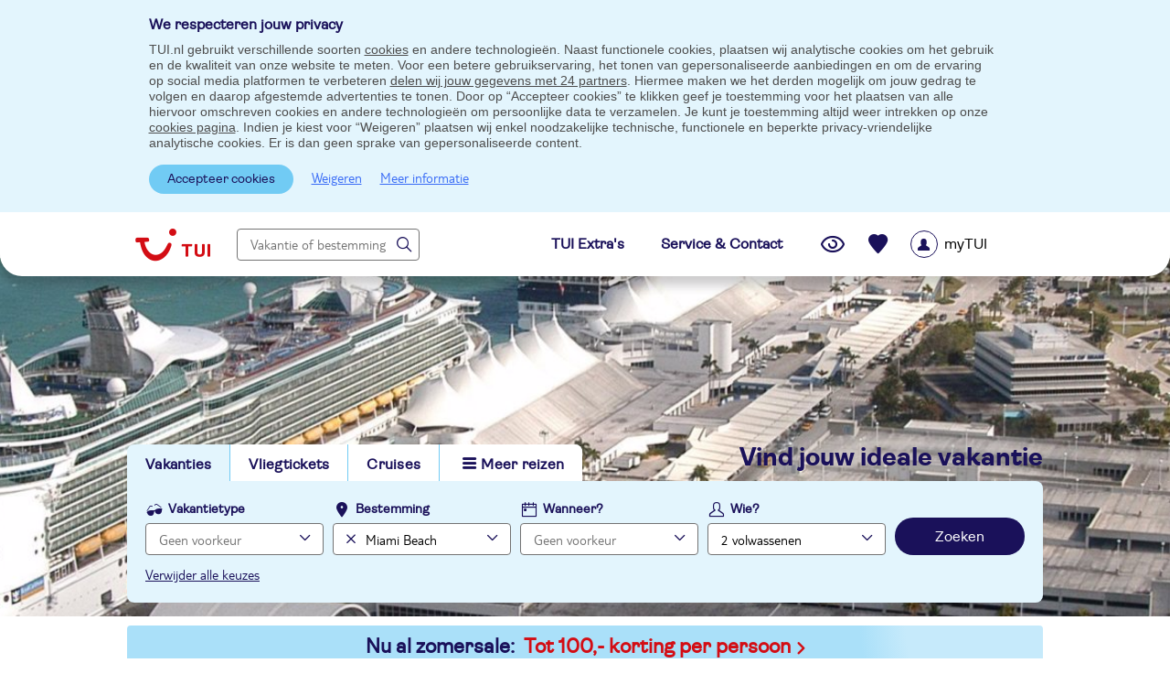

--- FILE ---
content_type: text/html; charset=utf-8
request_url: https://www.tui.nl/p/last-minute/verenigde-staten/miami-beach/
body_size: 14163
content:

<!DOCTYPE html>
<html lang="nl" class="no-js" xmlns:og="http://ogp.me/ns#" xmlns:fb="http://ogp.me/ns/fb#" data-turl="vakantie"
				data-tmd="-1_-1_-1"
				data-mid=""
				data-v="v4.294"
				data-ab-targets="">
<head>
	
	<meta charset="utf-8" />
	<meta name="google" content="notranslate" />
	<meta name="format-detection" content="telephone=no" />
	<meta name="msapplication-config" content="https://www.tui.nl/browserconfig.xml" />

	
	

	<link rel="canonical" href="https://www.tui.nl/p/last-minute/verenigde-staten/miami-beach/" />
<link rel="alternate" hreflang="nl-nl" href="https://www.tui.nl/p/last-minute/verenigde-staten/miami-beach/"/>
<title>Last Minute Miami Beach - Aanbiedingen naar de kust</title>
<meta name="description" content="Dringend behoefte aan vakantie? Een Last Minute Miami Beach is de oplossing! Met onze Last Minutes vertrek je snel naar Miami Beach."/>
<meta property="og:type" content="Website" />
<meta property="og:site_name" content="TUI.nl" />
<meta property="og:title" content="Last minute Miami Beach | TUI"/>
<meta property="og:url" content="https://www.tui.nl/p/last-minute/verenigde-staten/miami-beach/" />
<meta property="og:image" content="https://media.tuicontent.nl/p/header/last-minute-miami-beach-1920x360.jpg"/>
<meta property="og:description" content="Last Minute naar Miami Beach? Vlieg volgende week al naar deze zonnige badplaats in de Amerikaanse staat Florida. Geniet van een zonvakantie op het populaire en bekende South Beach aan de helderblauwe Atlantische Oceaan, schiet foto’s van de bekende gekleurde strandhuisjes voor in je vakantiefotoalbum om ’s avonds je ogen uit te kijken op Ocean Drive. Op naar Miami Beach!"/>
<meta name="twitter:card" content="summary_large_image" />
<meta name="twitter:site" content="@TUINederland" />
<meta property="twitter:title" content="Last minute Miami Beach | TUI"/>
<meta property="twitter:description" content="Last Minute naar Miami Beach? Vlieg volgende week al naar deze zonnige badplaats in de Amerikaanse staat Florida. Geniet van een zonvakantie..."/>
<meta property="twitter:image" content="https://media.tuicontent.nl/p/header/last-minute-miami-beach-1920x360.jpg"/>
<link rel="preconnect" href="https://media.tuicontent.nl" />
<link rel="dns-prefetch" href="https://media.tuicontent.nl" />
<link rel="preconnect" href="https://www.googletagmanager.com" />
<link rel="preconnect" href="https://www.google-analytics.com" />
<meta property="fb:app_id" content="100219846737062" />
<meta property="fb:pages" content="196471775718" />
<meta property="twitter:account_id" content="47343134" />
<meta name="theme-color" content="#71CBF4" />


	
		<script type="text/javascript" src="https://www.tui.nl/public/9084ecb3c45b982a58195ffeea26a9db3200111bb061"  ></script><script type="text/javascript" src="/ruxitagentjs_ICA2SVfjqru_10173190807103944.js" data-dtconfig="app=c6698d36a57b5938|ssc=1|featureHash=ICA2SVfjqru|srsr=25000|reportUrl=/rb_cee84ecd-2d48-4f74-bf11-f93364db53b2|rdnt=2|uxrgce=1|srms=1,1,,,|uxrgcm=100,25,300,3;100,25,300,3|lastModification=1565094424564|dtVersion=10173190807103944|tp=500,50,0,1|uxdcw=1500"></script>

	<noscript><link rel="stylesheet" href="/design/v4.294/styles/CSS/fonts.min.css" >
</noscript>
	<link name="minFont" rel="defer:css" href="/design/v4.294/styles/CSS/fonts.min.css" >

	<link href="/design/v4.294/styles/CSS/desktop/main.min.css" rel="stylesheet" type="text/css" />
	
	
	<link href="/design/v4.294/styles/CSS/desktop/destinations.min.css" rel="stylesheet" type="text/css" />


	<script>
		!function (n, r) { var c; function s(e) { var t = r.createElement("style"); t.rel = "stylesheet", r.head.insertBefore(t, null), t.textContent = c[e].css } function e(e, t) { var r = new XMLHttpRequest; r.open("GET", t), r.onload = r.onerror = function () { if (200 === r.status) { try { c[e] = { href: t, css: r.responseText }, n.localStorage["css-cache"] = JSON.stringify(c) } catch (e) { } s(e) } }, r.send() } try { c = JSON.parse(n.localStorage["css-cache"]) } catch (e) { c = {} } for (var t = r.querySelectorAll('link[rel="defer:css"]'), o = 0, a = t.length; o < a; o += 1) { var l = t[o].getAttribute("name"), f = t[o].getAttribute("href"); c[l] && c[l].href === f ? s(l) : e(l, f) } }(window, document);
	</script>

	
	<meta name="google-maps-api-url" content="https://maps.googleapis.com/maps/api/js?key=AIzaSyCC4SbDJEms0JVv2bY-_irBz7WV7q21-R0&amp;v=3&amp;region=NL&amp;language=nl-NL" />

	
	
	

	
	<script src="/routejs.axd/3833d6075abd2e2f24ca70a732d878a19a49f24e/router.min.js" defer></script>

	<script src="/js/tui-header-nl-NL.js?v=tbK9J6ZrtZ4Gp5-VO2WxFgJ5RG-Hz7AbE34RnxD7ocg1" defer></script>

	<script src="/js/tui-core.js?v=qf0IWqfRRHtL0WFN8-CIh9R7MG1Kr8D-Unz_NopLRQ01" defer></script>

	<script src="/js/tui-webcomponents.js?v=HVFK9ee9ENN7CQokEauX79JLGMo-MFMWBnmAFZ940Sk1" defer></script>

	<script src="/js/tui.eaaKeyEventHandler.js?v=o6jRJp9C9H9iCIv4dK_46uJtt48jHTIqjWP3vZmtNNk1"></script>



	
	<script>window.addEventListener('load', function() {var s;s = document.createElement('script');s.setAttribute('src', '/js/epageo.js?v=ov0kkMsC_z6K5VuOn_UzQOEPIBxTUIwlz1a6JkEmf7w1');s.setAttribute('async', true);document.body.appendChild(s);});</script>





	

	


	<link rel="icon" type="image/png" sizes="48x48" href="/content/marketing/nl-NL/images/icons/icon-48.png">
	<link rel="icon" type="image/png" sizes="96x96" href="/content/marketing/nl-NL/images/icons/icon-96.png">
	<link rel="icon" type="image/png" sizes="144x144" href="/content/marketing/nl-NL/images/icons/icon-144.png">
	<link rel="icon" type="image/png" sizes="192x192" href="/content/marketing/nl-NL/images/icons/icon-192.png">
	<link rel="icon" type="image/png" sizes="512x512" href="/content/marketing/nl-NL/images/icons/icon-512.png">
	<link rel="mask-icon" href="/content/marketing/nl-NL/images/icons/icon.svg" color="#FFF">
	<link rel="manifest" href="/content/marketing/nl-NL/images/icons/manifest.json">
</head>


<body class="epageo-index  notandroid vakantie sbh epageo wrapper" style="background-image:url(https://media.tuicontent.nl/p/header/last-minute-miami-beach-1920x360.jpg)" itemscope="" itemtype="http://schema.org/WebPage">
	


	


	<script>
		window.addEventListener('load', function() {
			var dataLayer = [{"virtPath":"/plaats-landingspagina/lastminute/verenigde staten/florida/miami beach","thema":"lastminute","land":"verenigde staten","streek|substreek":"florida|","thema|plaats":"lastminute|miami beach","event":"opgebouwde zoekvraag","eventCategory":"opgebouwde zoekvraag","eventAction":"opgebouwde zoekvraag","zoek land":"verenigde staten","zoek streek|substreek":"florida","zoek plaats":"miami beach","zoek thema":"verre-reizen","zoek subthema":"last minute","zoek pax":"2","zoek of boek":"0","versie":"desktopversie","intern verkeer":"nee","user agent":"mozilla/5.0 (macintosh; intel mac os x 10_15_7) applewebkit/537.36 (khtml, like gecko) chrome/131.0.0.0 safari/537.36; claudebot/1.0; +claudebot@anthropic.com)","cookies geaccepteerd":"nee","cpr id":"jgpqkxmonyhhms5g4tzgwwn5znzoalepdoeclp_vj469bizaefuha7sp0h44nbhjhthtbgayc9sthav7ssc6ka==","ingelogd":"nee"}];

			var gtmInit = function() {
				(function (w, d, s, l, i, v) {
					var gtag = function () { w[l].push(arguments); }

					w[l] = w[l] || [];
					// Merge local datalayer and global datalayer
					if ('undefined' !== typeof v && v.length > 0) {
						w[l] = jQuery.merge(v, w[l]);
					}


					gtag('consent', 'default',
						{
							'analytics_storage': 'denied',
							'ad_storage': 'denied',
							'ad_user_data': 'denied',
							'ad_personalization': 'denied'
						}
					);

					w[l].push({'gtm.start': new Date().getTime(), event: 'gtm.js'});
					var f = d.getElementsByTagName(s)[0], j = d.createElement(s), dl = l !== 'dataLayer' ? '&l=' + l : '';
					j.async = true;
					j.src = '//www.googletagmanager.com/gtm.js?id=' + i + dl;
					f.parentNode.appendChild(j);
				})(window, document, 'script', 'dataLayer', 'GTM-M3Q9', dataLayer);
			};
			gtmInit();
		});
</script>
	<noscript><iframe src="//www.googletagmanager.com/ns.html?id=GTM-M3Q9" height="0" width="0" style="display: none; visibility: hidden"></iframe></noscript>





	<script>
		window.uetq = window.uetq || [];
		window.uetq.push('consent', 'default', {
		    'ad_storage': 'denied'
	    });
	</script>

<div class="placeholder-country-slctr"></div>



	<div id="cookiebar-container" style="display: block">
		<style>
.cookieinfo{top:0;left:0;width:100%;z-index:100;position:relative;background-color:var(--tui-white);border:0;margin:0;padding:0;}
.cookieinfo .cookieinfo-wrapper{position:relative;width:955px;padding:3px 0 0;margin:0 auto 0}
.cookieinfo .cookieinfo-wrapper p{padding:4px 0 5px 0;margin:5px 25px 0 0;line-height:17px;color:var(--tui-grey-800);}
.cookieinfo .cookieinfo-wrapper p span{text-decoration:underline;cursor:pointer}
.cookieinfo .cookieinfo-wrapper p span:hover{text-decoration:none}
.cookieinfo .cookieinfo-wrapper .cnt-links{position:absolute;top:10px;right:10px}
.cookieinfo.cookieinfo-sticky{position:sticky;background-color:var(--tui-blue-200);z-index:1100}
.cookieinfo.cookieinfo-sticky .cookieinfo-wrapper{padding:15px 0 10px 0}
.cookieinfo.cookieinfo-sticky .cookieinfo-wrapper .cnt-links{position:relative;top:auto;right:auto}
.cookieinfo.cookieinfo-sticky .cookieinfo-wrapper .cnt-links button.lnk{background:none;border:none;}
.cookieinfo.cookieinfo-sticky .cookieinfo-wrapper .cnt-links .lnk{margin-left:10px;display:inline-block;}
.cookieinfo-popup .cookieinfo-wrapper{position:relative;width:955px;padding:3px 0 0;margin:0 auto 0}
.cookieinfo-popup .cookieinfo-wrapper p{padding:4px 0 5px 0;margin:5px 25px 0 0;line-height:17px;}
.cookieinfo-popup .cookieinfo-wrapper p span{text-decoration:underline;cursor:pointer}
.cookieinfo-popup .cookieinfo-wrapper p span:hover{text-decoration:none}
.cookieinfo-popup .cookieinfo-wrapper .cnt-links{position:absolute;top:10px;right:10px}
.cookieinfo-popup.cookieinfo-sticky .cookieinfo-wrapper{padding:20px;background-color:var(--tui-white);flex:0 0 780px;box-sizing:border-box;box-shadow:0 0 4px 1px rgba(0,0,0,.25)}
.cookieinfo-popup.cookieinfo-sticky .cookieinfo-wrapper .cnt-links{position:relative;top:auto;right:auto}
.cookieinfo-popup.cookieinfo-sticky .cookieinfo-wrapper .cnt-links .lnk{margin-left:15px;display:inline-block}
.ovl.cookies h2{margin-bottom:10px}
.ovl.cookies p{margin-bottom:20px}
.ovl.cookies>div{margin-top:20px}
.ovl.cookies>div ul.blt li span{display:inline-block;vertical-align:top}
.ovl.cookies>div ul.blt li span:first-of-type{font-weight:700;width:100px}
.ovl.cookies>div ul.blt li span:nth-of-type(2){width:320px}
.ovl.cookies>div:last-of-type a{display:inline-block;margin-right:10px}
</style>
<dialog class="cookieinfo cookieinfo-sticky" id="CookieBar">
	<div class="cookieinfo-wrapper">
		<span class="ttlb2">We respecteren jouw privacy</span>
		<p>
			TUI.nl gebruikt verschillende soorten <a class="gtm" data-gtm-entry='{"event":"accepteer cookies","eventCategory":"tekstlink","eventAction":"nee"}' href="/overons/cookiebeleid/">cookies</a> en andere technologieën. Naast functionele cookies, plaatsen wij analytische cookies om het gebruik en de kwaliteit van onze website te meten. Voor een betere gebruikservaring, het tonen van gepersonaliseerde aanbiedingen en om de ervaring op social media platformen te verbeteren <a href="/overons/cookiebeleid/">delen wij jouw gegevens met 24 partners</a>. Hiermee maken we het derden mogelijk om jouw gedrag te volgen en daarop afgestemde advertenties te tonen.
			Door op “Accepteer cookies” te klikken geef je toestemming voor het plaatsen van alle hiervoor omschreven cookies en andere technologieën om persoonlijke data te verzamelen. Je kunt je toestemming altijd weer intrekken op onze <a href="/overons/cookiebeleid/">cookies pagina</a>. Indien je kiest voor “Weigeren” plaatsen wij enkel noodzakelijke technische, functionele en beperkte privacy-vriendelijke analytische cookies. Er is dan geen sprake van gepersonaliseerde content.</p>
		<div class="cnt-links">
			<button id="CookieAccept-submit" class="btn2 smll cookie-accept">Accepteer cookies</button>
			<button id="CookieReject-submit" class="lnk">Weigeren</button>
			<a class="lnk gtm" data-gtm-entry='{"event":"accepteer cookies","eventCategory":"cookies","eventAction":"meer informatie"}' href="/overons/cookiebeleid/">Meer informatie</a>
		</div>
	</div>
</dialog>
	</div>



<div class="wrapper clearfix">
	



			<div id="periodselectionabWEBNL-17904"></div>
			<script>
				window.addEventListener("load", function() {
					$.tuiCore.CheckAndRunABtestId('WEBNL-17904');
				});
			</script>


<div class="tt-hdr">
	
	<header role="banner" id="headerbanner" data-gmp-entry="">

		
		<figure id="siteheaderimage">
			<img alt="Miami Beach" data-classes="" id="searchHeaderImageVacationType" src="https://media.tuicontent.nl/p/header/last-minute-miami-beach-1920x360.jpg" />
		</figure>

		


<script src="/js/tui-sso.js?v=rBy0HvPjb2xqZVFw-n2DLUO4y66eyu9_3z_DJZCrAws1" defer></script>
<script src="https://mwa.tui.com/customer/mwa/auth-i11n-layer/1.1.2/nl-l.js"></script>
<header class="cnt-top" data-menu="mytuilogin" id="headeruspwebnl18363">
	<nav>
		<a class="sbh-logo" href="/" aria-label="Link naar homepage" id="searchHeaderHome" title="Naar homepage"></a>
		<section id="freeTextSearchContainer" class="home-textsearch">
			
			<button class="btn2 big myrecentsearches">Je laatste zoekopdrachten</button>
<input
	id="freeTextSearchInput"
	aria-haspopup="true"
	aria-expanded="false"
	type="text"
	class="text-search"
	data-ftsclass="hdrtxtsrch"
	placeholder="Vakantie of bestemming"
	autocomplete="off"
	aria-label="Vakantie of bestemming"/>


<div
	id="freeTextSearchDropDown"
	tabindex="0"
	class="freetextsearch hdrtxtsrch"
	style="display:none">
		<ul role="listbox">
		</ul>
</div>
		</section>

		<div class="tui-contact">
			<a href="/extra/"><span class="ttlb2">TUI Extra's</span></a>
			<a href="/contact/"><span class="ttlb2">Service & Contact</span></a>
		</div>
		
		
		<div id="uoSavedInfo">
			

<button id="uo-vwd-head"
        class="vwd-accos"
        aria-label="Je laatst bekeken vakanties"
        data-url="/mijntui/reisideeen/bekeken/"
         ></button>
<button id="uo-svd-head"
        class="svd-accos"
        aria-label="Recent bewaarde vakanties"
        data-url="/mijntui/reisideeen/bewaard/"
        ></button>

<div id="saved-tooltip" data-tooltip-element="#saved-tooltip-cont" style="position:absolute">&nbsp;</div>&nbsp;
<div id="saved-tooltip-cont" class="ovl cfrm-sv popup" style="display: none"><div class="close" data-tui-tooltip-close></div><span class="ttl2">De vakantie is toegevoegd aan je bewaarde vakanties</span><p>Vakanties die je hebt bewaard vind je hier en in je <a href="/mijntui/">myTUI account.</a></p></div>


		</div>
		<ul role="menubar" class="hdr-mybrand ca-menu" tabindex="-1" id="menu" aria-label="myTui login menu">
			<li tabindex="-1">
					<button class="btn-mybrand" role="menuitem" id="menuMyBrand">
						<span class="prlpic-icon" aria-label="Standaard icoon voor myTUI account, je bent nog niet ingelogd"></span>
						<span class="name">myTUI</span>
					</button>
			</li>
		</ul>
	</nav>
</header>

}
		


<div class=" ">
	<div id="overlay-searchBarHeader"></div>

	<div class="cntr">
		<div id="searchBar" role="menubar" aria-label="zoek menu">
			<ul class="sbh-nav wd-menubar-searchheader">
				<li class="actv">		<a id="Vakanties">Vakanties</a>
</li>
				<li class="ospflght">				 <a class="gtm" data-gtm-entry="{&quot;event&quot;:&quot;searchbar&quot;,&quot;eventCategory&quot;:&quot;searchbar&quot;,&quot;eventAction&quot;:&quot;tabs&quot;,&quot;eventLabel&quot;:&quot;vliegtickets&quot;}" href="/vliegtickets/">Vliegtickets</a>
</li>
				<li class="notactv">				 <a href="/cruise/" class="gtm" id="Cruises" data-gtm-entry="{&quot;event&quot;:&quot;searchbar&quot;,&quot;eventCategory&quot;:&quot;searchbar&quot;,&quot;eventAction&quot;:&quot;tabs&quot;,&quot;eventLabel&quot;:&quot;cruises&quot;}">Cruises</a>
</li>
				<li id="menu-toggle" role="menubar"
				    class="menu" aria-label="seachbar">
					<button id="menu-toggle-btn"
					        role="menuitem">Meer reizen</button>
					




<div role="menu" tabindex="-1" class="menu-panel">
	<div tabindex="-1">
		<ul tabindex="-1" class="lnk-lst">
			<li role="menuitem" tabindex="-1"><a href="/groups-incentives/" tabindex="-1" class="gtm" data-gtm-entry='{"event":"searchbar","eventCategory":"searchbar","eventAction":"tabs", "eventLabel" : "groups incentives"}'>Groups &amp; Incentives</a></li>
			<li role="menuitem" tabindex="-1"><a href="/small-friendly/" tabindex="-1" class="gtm" data-gtm-entry='{"event":"searchbar","eventCategory":"searchbar","eventAction":"tabs", "eventLabel" : "small friendly"}'>Small &amp; Friendly</a></li>
			<li role="menuitem" tabindex="-1"><a href="/vakantie/dichtbij/" tabindex="-1" class="gtm" data-gtm-entry='{"event":"searchbar","eventCategory":"searchbar","eventAction":"tabs", "eventLabel" : "dicht bij huis"}'>Vakantie dicht bij huis</a></li>
			<li role="menuitem" tabindex="-1"><a href="/sports/" tabindex="-1" class="gtm" data-gtm-entry='{"event":"searchbar","eventCategory":"searchbar","eventAction":"tabs", "eventLabel" : "tui sports"}'>TUI Sports</a></li>
			<li role="menuitem" tabindex="-1"><a href="/treinvakantie/" tabindex="-1" class="gtm" data-gtm-entry='{"event":"searchbar","eventCategory":"searchbar","eventAction":"tabs", "eventLabel" : "treinvakantie"}'>Treinvakantie</a></li>
			<li role="menuitem" tabindex="-1"><a href="/culinaire-arrangementen/" tabindex="-1" class="gtm" data-gtm-entry='{"event":"searchbar","eventCategory":"searchbar","eventAction":"tabs", "eventLabel" : "culinaire arrangementen"}'>Culinaire arrangementen</a></li>
		</ul>
	</div>
</div>

				</li>

			</ul>



<script>window.addEventListener('load', function() {var s;s = document.createElement('script');s.setAttribute('src', '/js/tui-searchheaderpackage.js?v=C3S-NUGzlXBBXYO4StUFymbU23sVJlGuTJmE9MfjT-Q1');s.setAttribute('async', true);document.body.appendChild(s);});</script>

<div class="sbh-slgn">
	<span class="ttl4">VIND JOUW IDEALE VAKANTIE</span>
</div>
<div id="searchbar" role="menubar" class="srch-br" aria-label="searchBar">
	<div class="type" id="menubartype" aria-orientation="vertical">
	<div class="inp-cnt " id="VakTypeInpCnt">
		<label role="none" for="holiday-type">Vakantietype</label>
		<input
			role="menuitem"
			tabindex="0"
			aria-label="vakantietype"
			id="holiday-type" type="text" readonly="readonly" placeholder="Geen voorkeur" value="" />
		<button id="VakTypeDelete" role="none" aria-label="Verwijder vakantietype" class="clear" 		style="display:none"
></button>
	</div>
	<div role="menu" id="drpdwn-type" aria-label="vakantietype" class="srch-drpdwn dd-type" style="display:none;">
		<div role="none">
			<span role="none" class="ttl3">Kies jouw type vakantie</span>
			<ul role="none" class="sbh-lst" id="sbh-lst-first">
				
						 <li role="menuitem" tabindex="0" aria-label="Alle vakanties"><a role="none" id="All" href="https://www.tui.nl/vakantie/">Alle vakanties</a></li>
		 <li role="menuitem" tabindex="0" aria-label="All inclusive"><a role="none" id="AllInclusive" href="https://www.tui.nl/all-inclusive/">All inclusive</a></li>
		 <li role="menuitem" tabindex="0" aria-label="Autovakanties"><a role="none" id="Autovakanties" href="https://www.tui.nl/autovakantie/">Autovakanties</a></li>
		 <li role="menuitem" tabindex="0" aria-label="Fly-drive vakanties"><a role="none" id="FlyDrive" href="https://www.tui.nl/fly-drive/">Fly-drive vakanties</a></li>
		 <li role="menuitem" tabindex="0" aria-label="Last minute"><a role="none" id="LastMinute" href="https://www.tui.nl/last-minute/">Last minute</a></li>

			</ul>
			<ul role="none" class="sbh-lst" id="sbh-lst-second">
				
						 <li role="menuitem" tabindex="0" aria-label="Rondreizen"><a role="none" id="Rondreizen" href="https://www.tui.nl/rondreis/">Rondreizen</a></li>
		 <li role="menuitem" tabindex="0" aria-label="Stedentrip"><a role="none" id="Stedentrip" href="https://www.tui.nl/stedentrip/">Stedentrip</a></li>
		 <li role="menuitem" tabindex="0" aria-label="Vliegvakantie"><a role="none" id="Vliegvakantie" href="https://www.tui.nl/vliegvakantie/">Vliegvakantie</a></li>
		 <li role="menuitem" tabindex="0" aria-label="Wintersport"><a role="none" id="Wintersport" href="https://www.tui.nl/wintersport/">Wintersport</a></li>
		 <li role="menuitem" tabindex="0" aria-label="Zonvakanties"><a role="none" id="Zonvakanties" href="https://www.tui.nl/zonvakantie/">Zonvakanties</a></li>

			</ul>
		</div>
	</div>
</div>









<div class="srch-dest">

	<div class="inp-cnt 		filled
" id="DestInpCnt">
		<label for="holiday-dest">Bestemming</label>
		<input id="holiday-dest"
		       role="menuitem"
		       aria-expanded="false"
		       aria-haspopup="true"
		       aria-label="vakantie bestemmingen"
		       type="text" class="wd-package" data-has-freetextsearch="true" data-ftsclass="hdrtxtsrch" placeholder="Geen voorkeur" autocomplete="off" value="Miami Beach" />
		<div
			id="freeTextSearchHolidayDestDropDown"
			class="freetextsearch hdrtxtsrch"
			style="display:none">
			<ul role="listbox">
			</ul>
		</div>
		<button aria-label="verwijderen" class="clear" ></button>
	</div>

	<div id="drpdwn-dd-dest" role="menu" class="srch-drpdwn dd-dstlst" aria-label="vakantie bestemmingen" style="display:none;">
	<span class="ttl3">Populaire bestemmingen</span>
	<ul class="sbh-lst">
		<li role="menuitem" tabindex="0"><a id="allDestinations" data-id="-1">Alle bestemmingen</a></li>
	</ul>
	<span role="menuitem" tabindex="0" id="moreDestinations" class="lnk">Meer bestemmingen</span>
</div>

	<div id="drpdwn-dest" role="menu" class="srch-drpdwn dd-dest" aria-label="bestemmingen landen" style="display: none;">
	<section class="destlst" data-returnmenu="destinationlist">
		<ul>
		</ul>
	</section>
	<div class="arealst" aria-label="bestemmingen gebieden" style="display: none;">
		<span class="ttl3">Gebieden</span>
		<ul class="sbh-lst" data-submenu="arealist">
					</ul>

	</div>
	<div class="restr" style="display: none;">
		<span class="ttl3">Gebieden:</span>
		<p>Filteren op gebied kan niet als je meerdere bestemmingen hebt gekozen</p>
	</div>
	<div class="svbr srch-drpdwn-ftr">
		<button type="button" class="lnk"  id="DestClrLnk">Verwijder keuze</button>
		<button type="button" class="btn2 wd-svbtn" id="holiday-dest-save">Opslaan</button>
	</div>
</div>



</div>



	

<div class="dt">
	<div class="inp-cnt " id="DateInpCnt" role="menuitem">
		<label for="holiday-date">Wanneer?</label>
		<input id="holiday-date"
		       type="text"
		       readonly="readonly"
		       placeholder="Geen voorkeur"
		       value=""
		       role="menuitem"
		       tabindex="0" />
		<button aria-label="verwijderen" class="clear" 		style="display:none"
></button>
	</div>

	<div id="overlay-date-options" class="srch-drpdwn dd-date" role="menu" aria-modal="true" aria-labelledby="holiday-date" style="display: none;" data-typeofdatesearch="None"
		data-monthmindeparturedate="" data-searchheaderdatemargin="1"
		data-searchheaderduration="">
	</div>
</div>




	
<div class="px">
	<div class="inp-cnt">
		<label for="holiday-trvl-prt">Wie?</label>
		<input id="holiday-trvl-prt"
		       type="text"
		       readonly="readonly"
		       role="menuitem"
		       value="2 volwassenen"
		       placeholder="Geen voorkeur" />
	</div>

	<div id="drpdwn-trvl-prt" class="srch-drpdwn dd-trvlprt" style="display:none;" data-tui-maxpax="8" data-srch-drpdwn='true'
		 data-tui-maxageadult="25-01-2008" data-tui-minageadult="26-01-1927"  data-tui-defaultageadult="27-01-1996"
		 data-tui-maxagechild="25-01-2024" data-tui-minagechild="26-01-2008" data-tui-defaultagechild="27-01-2016"
		 data-tui-maxagebaby="25-01-2026" data-tui-minagebaby="26-01-2024" data-tui-defaultagebaby="25-01-2025"
		 data-tui-maxagechildconfig="17">
		<span class="ttl3">Jouw reisgezelschap</span>


			<ul class="nmbr-cntrl"  id="adults" data-tui-defaultdob="27-01-1996" >
			<li>Volwassenen<span>(18+ jaar)</span></li>
		<li id="adults-less" rel="less"><button aria-label="Verminder aantal volwassenen">-</button></li>
		<li id="adults-count" rel="count" >2</li>
		<li id="adults-more" rel="more"><button aria-label="Verhoog aantal volwassenen">+</button></li>
	</ul>

			<ul class="nmbr-cntrl"  id="children" data-tui-defaultdob="27-01-2016" >
			<li>Kinderen<span>(0-17 jaar)</span></li>
		<li id="children-less" rel="less"><button aria-label="Verminder aantal kinderen">-</button></li>
		<li id="children-count" rel="count" >0</li>
		<li id="children-more" rel="more"><button aria-label="Verhoog aantal kinderen">+</button></li>
	</ul>

		<input id="babies-count" value="0" type="hidden">
		<div class="bk-grp note2" style="display:none">
			Wil je een reis boeken voor meer dan 8 personen, neem dan contact op met ons <a href="/contact/" target="_blank">TUI Customer Service Center</a>. <br /><br />Ben je van een bedrijf en wil je dat we voor 20 personen of meer een reis op maat voor je organiseren? Kijk dan op onze <a href="/groups-incentives/" target="_blank">Groups & incentives</a> pagina.
		</div>
		<span class="ttl2" style="display: none">Vul de leeftijd van de kinderen in <strong>op de dag van vertrek</strong>.</span>
		<div class="trvlpart-ages">
			<div id="dob-children" 		style="display:none"
>
				<span>Kinderen</span>

			</div>
		</div>
		<span class="ttl2" id="childAgeMandatory" style="display: none"></span>
		<span id="moreBabiesThanAdults" class="wrnng" style="display: none">Om veiligheidsredenen mag het aantal baby’s niet hoger zijn dan het aantal volwassenen.</span>
		<div class="srch-drpdwn-ftr">
			<button class="btn2 wd-svbtn" id="saveTravelParty">Opslaan</button>
		</div>
	</div>
</div>







		<button value="Zoek" id="searchbarHeaderButton" class="btn btn4 wd-search iconsrch">Zoeken</button>
	<span class="lnk" id="clearAll" tabindex="0"  style="display:none">Verwijder alle keuzes</span>
</div>		</div>
	</div>
</div>






	</header>
</div>


	
	


	<div class="cnt-bg">






	
	



		<div class="tpbnnr-bl">
			<a href="/zomervakantie/"
			   
			   onclick="dataLayer.push({ 'event': 'banner|header', 'eventCategory': 'banner|header', 'eventAction': 'click', 'eventLabel': 'Nu al zomersale:'});"
			   class="tplnk">
				<span>Nu al zomersale:</span>
				<span style="color:var(--tui-red);">Tot 100,- korting per persoon</span>

				
			</a>
			
		</div>
<style>.ccoDetailsLink{display:none;}</style>





	
	<nav aria-label="Breadcrumbs">
			<ol class="crumbtrail" itemscope itemtype="http://schema.org/BreadcrumbList">
									<li itemprop="itemListElement" itemscope itemtype="http://schema.org/ListItem"><a itemprop="item" title="Last Minute" href="/last-minute/" class="gtm" data-gtm-entry='{"event":"landingspagina","eventCategory":"landingspagina","eventAction":"breadcrumb","eventLabel":"last minute"}'><span itemprop="name">Last Minute</span></a><meta itemprop="position" content="1" /></li>
					<li itemprop="itemListElement" itemscope itemtype="http://schema.org/ListItem"><a itemprop="item" title="Last Minute Verenigde Staten" href="/p/last-minute/verenigde-staten/" class="gtm" data-gtm-entry='{"event":"landingspagina","eventCategory":"landingspagina","eventAction":"breadcrumb","eventLabel":"verenigde staten"}'><span itemprop="name">Verenigde Staten</span></a><meta itemprop="position" content="2" /></li>
					<li itemprop="itemListElement" itemscope itemtype="http://schema.org/ListItem"><a itemprop="item" title="Last Minute Florida" href="/p/last-minute/verenigde-staten/florida/" class="gtm" data-gtm-entry='{"event":"landingspagina","eventCategory":"landingspagina","eventAction":"breadcrumb","eventLabel":"florida"}'><span itemprop="name">Florida</span></a><meta itemprop="position" content="3" /></li>
					<li itemprop="itemListElement" itemscope itemtype="http://schema.org/ListItem"><a itemprop="item" title="Last Minute Miami Beach" href="/p/last-minute/verenigde-staten/miami-beach/" class="gtm" data-gtm-entry='{"event":"landingspagina","eventCategory":"landingspagina","eventAction":"breadcrumb","eventLabel":"miami beach"}'><span itemprop="name">Miami Beach</span></a><meta itemprop="position" content="4" /></li>
			</ol>
	</nav>

<div class="epageo-intro">
	<div>
		<h1>Last minute Miami Beach</h1>


		<p>Last Minute naar Miami Beach? Vlieg volgende week al naar deze zonnige badplaats in de Amerikaanse staat Florida. Geniet van een zonvakantie op het populaire en bekende South Beach aan de helderblauwe Atlantische Oceaan, schiet foto’s van de bekende gekleurde strandhuisjes voor in je vakantiefotoalbum om ’s avonds je ogen uit te kijken op Ocean Drive. Op naar Miami Beach!</p>

	</div>

	<div class="usp-box">
		<span class="ttl3">Last Minute Miami Beach</span>
			<div class="epageoHeaderPrice"></div>
					<ul class="usp2">
					<li>Vele individuele &amp; groepsrondreizen</li>
					<li>Scherp geprijsde Fly-Drives</li>
					<li>Prachtige Caribische Cruises </li>
					<li>De &#39;Sunshine State&#39; van de VS</li>
			</ul>
					<a href="/reizen/verenigde-staten/florida/miami-beach/" data-parameters="?_smstate=1$16_30001_11$-17_30002_1$-18_30003_50" class="btn gtm" data-gtm-entry='{"event":"landingspagina","eventCategory":"landingspagina","eventAction":"button headerbeeld","eventLabel":"bekijk alle last minutes miami beach"}'>Bekijk alle Last Minutes Miami Beach <span>(1)</span></a>
	</div>
</div>



<section id="epageo-onecolumn-view" class="epageo-onecolumn-view">
	


	<div class="cnt-left">

				<async
					id="V2/PopularInDestination"
					data-type="POST"
					data-data="{&quot;GeoObject&quot;:{&quot;Id&quot;:350163205,&quot;Name&quot;:&quot;Miami Beach&quot;,&quot;CountryName&quot;:&quot;Verenigde Staten&quot;,&quot;Code&quot;:&quot;3_501_63205&quot;},&quot;IsBookable&quot;:false,&quot;SearchModelState&quot;:&quot;1$$3_501_63205$$16_30001_11$-17_30002_1$-18_30003_50&quot;,&quot;SearchModelStateMostBooked&quot;:&quot;1$$3_501_63205$12_32_2$37_30005_12&quot;,&quot;SearchModelStateBestPrice&quot;:&quot;1$$3_501_63205$12_32_2$37_30005_5&quot;,&quot;Url&quot;:&quot;/reizen/verenigde-staten/florida/miami-beach/?_smstate=1$16_30001_11$-17_30002_1$-18_30003_50&quot;,&quot;UrlSearchResultPackage&quot;:&quot;/reizen/verenigde-staten/florida/miami-beach/?_smstate=1$12_32_2$37_30005_12&quot;,&quot;PopularDestinationUrlBase&quot;:&quot;/reizen/verenigde-staten/florida/miami-beach/&quot;,&quot;PopularDestinationUrlQuery&quot;:&quot;?_smstate=1$16_30001_11$-17_30002_1$-18_30003_50&quot;,&quot;UrlDestinationPages&quot;:&quot;/reizen/verenigde-staten/florida/miami-beach/?_smstate=$12_32_2$7_23_2$7_23_1$37_30005_12&quot;,&quot;UrlDestinationPagesBase&quot;:&quot;/reizen/?_smstate=1&quot;,&quot;UrlDestinationPagesQuery&quot;:&quot;&quot;,&quot;ProductCount&quot;:1,&quot;PageType&quot;:0,&quot;MostBookedItems&quot;:null,&quot;BestPriceItems&quot;:null,&quot;TopXItems&quot;:null,&quot;UnitsShown&quot;:8,&quot;DeepLink&quot;:0,&quot;Hidden&quot;:false,&quot;Theme&quot;:2}"
					data-url="/epageo/loadasyncpopularindestinationpartial/?partialName=V2%2FPopularInDestination">
				</async>




	<!-- Weerelement: This is a new element we like to add to this page, however on the acco-detail page we do use a similiar element that almost provides the exact same information -->
	<!-- Colours are determined by the "Max Temperature", in the WEBNL-17572 story there is an colourscheme presented for each temperature. -->
	<div class="yrly-tmp-dstntn">
		<!-- Title needs to be dynamic base on the destination -->
		<span class="ttl3">Het weer in Miami Beach</span>

			<div class="mnth tmp-20">
				<span class="ttl2">Jan</span>
				<div>
					<!-- Max temp -->
					<span>24&deg;</span>
					<!-- Min temp -->
					<span>17&deg;</span>
					<span></span>
					<!-- Sun hours -->
					<span>7</span>
				</div>
			</div>
			<div class="mnth tmp-25">
				<span class="ttl2">Feb</span>
				<div>
					<!-- Max temp -->
					<span>26&deg;</span>
					<!-- Min temp -->
					<span>19&deg;</span>
					<span></span>
					<!-- Sun hours -->
					<span>8</span>
				</div>
			</div>
			<div class="mnth tmp-25">
				<span class="ttl2">Mrt</span>
				<div>
					<!-- Max temp -->
					<span>26&deg;</span>
					<!-- Min temp -->
					<span>19&deg;</span>
					<span></span>
					<!-- Sun hours -->
					<span>8</span>
				</div>
			</div>
			<div class="mnth tmp-25">
				<span class="ttl2">Apr</span>
				<div>
					<!-- Max temp -->
					<span>28&deg;</span>
					<!-- Min temp -->
					<span>22&deg;</span>
					<span></span>
					<!-- Sun hours -->
					<span>9</span>
				</div>
			</div>
			<div class="mnth tmp-25">
				<span class="ttl2">Mei</span>
				<div>
					<!-- Max temp -->
					<span>29&deg;</span>
					<!-- Min temp -->
					<span>23&deg;</span>
					<span></span>
					<!-- Sun hours -->
					<span>9</span>
				</div>
			</div>
			<div class="mnth tmp-30">
				<span class="ttl2">Jun</span>
				<div>
					<!-- Max temp -->
					<span>30&deg;</span>
					<!-- Min temp -->
					<span>25&deg;</span>
					<span></span>
					<!-- Sun hours -->
					<span>7</span>
				</div>
			</div>
			<div class="mnth tmp-30">
				<span class="ttl2">Jul</span>
				<div>
					<!-- Max temp -->
					<span>31&deg;</span>
					<!-- Min temp -->
					<span>26&deg;</span>
					<span></span>
					<!-- Sun hours -->
					<span>8</span>
				</div>
			</div>
			<div class="mnth tmp-30">
				<span class="ttl2">Aug</span>
				<div>
					<!-- Max temp -->
					<span>31&deg;</span>
					<!-- Min temp -->
					<span>26&deg;</span>
					<span></span>
					<!-- Sun hours -->
					<span>8</span>
				</div>
			</div>
			<div class="mnth tmp-30">
				<span class="ttl2">Sep</span>
				<div>
					<!-- Max temp -->
					<span>31&deg;</span>
					<!-- Min temp -->
					<span>25&deg;</span>
					<span></span>
					<!-- Sun hours -->
					<span>7</span>
				</div>
			</div>
			<div class="mnth tmp-25">
				<span class="ttl2">Okt</span>
				<div>
					<!-- Max temp -->
					<span>29&deg;</span>
					<!-- Min temp -->
					<span>24&deg;</span>
					<span></span>
					<!-- Sun hours -->
					<span>7</span>
				</div>
			</div>
			<div class="mnth tmp-25">
				<span class="ttl2">Nov</span>
				<div>
					<!-- Max temp -->
					<span>27&deg;</span>
					<!-- Min temp -->
					<span>21&deg;</span>
					<span></span>
					<!-- Sun hours -->
					<span>7</span>
				</div>
			</div>
			<div class="mnth tmp-25">
				<span class="ttl2">Dec</span>
				<div>
					<!-- Max temp -->
					<span>26&deg;</span>
					<!-- Min temp -->
					<span>19&deg;</span>
					<span></span>
					<!-- Sun hours -->
					<span>7</span>
				</div>
			</div>

		<span>Bron: Weeronline</span>
	</div>

	<div class="about-dstntn">

		<span class="ttl3">Over Verenigde Staten</span>

				<div class="about-tm-dffrnc-nl">
					<span class="ttl2">Tijdverschil met Nederland</span><span>Tussen laatste zondag okt en 1e van nov: 5 uur<BR>Tussen 2e en laatste zondag van mrt: 5 uur<BR>6 uur vroeger dan in NL</span>
				</div>
				<div class="about-crrncy">
					<span class="ttl2">Munteenheid</span><span>Amerikaanse Dollar (USD)</span>
				</div>
				<div class="about-lngg">
					<span class="ttl2">Taal</span><span>Engels</span>
				</div>
				<div class="about-dstnc">
					<span class="ttl2">Afstand tot Nederland</span><span>6200 km</span>
				</div>

	</div>



	<div class="tltp-lmnt">
		<div>
			<img alt="Rixt ☀️ Content Creator " data-pin-nopin="true" loading="lazy" src="https://media.tuicontent.nl/p/expert/expert_24568-227x158.jpg" />
			<div>
				<!-- Blogposter name -->
				<span>Rixt ☀️</span>
				<span>Content Creator </span>
			</div>
		</div>
		<div>
			<strong>Nationale parken in Amerika: dit is onze top 10</strong><br /><br />Wereldberoemd zijn ze, de nationale parken in Amerika. In ons blog zetten we onze top 10 voor je op een rij. Zit je favoriete nationale park ertussen?<br /><br /><a title="Ga naar blog" href="https://www.tui.nl/smile/blog/nationale-parken-amerika/" target="_blank" rel="noopener">Ga naar blog</a>
		</div>
	</div>
<div class="plain" itemprop="mainContentOfPage">
	<h2>Last Minute strandvakantie Miami Beach</h2>
<p>Miami Beach is een trendy badplaats in het zuidoosten van Florida en dankzij het hoge aantal zonuren een geliefde spot voor een zonvakantie in de Verenigde Staten. Zelfs in de winter is het doorgaans zonnig en aangenaam. Een ideale Last Minute winterzonbestemming dus! Zoals de naam al doet vermoeden staat Miami Beach bekend om de witgele zandstranden gelegen aan de helderblauwe Atlantische oceaan. Tijdens een Last Minute in Miami Beach heb je maar liefst 15 kilometer aan zandstrand om te kiezen. En daarbij liggen de meeste hotels van TUI direct aan het strand. Niet zo’n strandliefhebber? Kies er dan voor om te relaxen bij het zwembad.</p>
<h2>Van het Art deco district naar Ocean Drive</h2>
<p>Het breedste en meest bekendste strand van Miami Beach is South Beach, waar de bekende gekleurde strandhutjes zorgen voor het ultieme Amerikaanse vakantiegevoel! In South Beach ligt ook het geweldige Art Deco district, een van de bekendste bezienswaardigheden van Miami Beach. Deze wijk staat bekend om de unieke Art Deco architectuur neonverlichting en klassieke auto's. Op het ultrahippe Ocean Drive iets verderop spot je exclusieve auto’s en wordt het moeilijk kiezen tussen de luxe barretjes en clubs voor een heerlijk verfrissende cocktail. Proost op een geslaagde Last Minute in Miami Beach!</p>
	<a href="/reizen/verenigde-staten/florida/miami-beach/" data-parameters="?_smstate=1$16_30001_11$-17_30002_1$-18_30003_50" class="btn2 gtm" data-gtm-entry='{"event":"landingspagina","eventCategory":"landingspagina","eventAction":"button onder","eventLabel":"bekijk alle last minutes miami beach"}'>Bekijk alle Last Minutes Miami Beach <span>(1)</span></a>
</div>
	<div class="faq css-tggl" itemscope itemtype="https://schema.org/FAQPage">
		<h2>Veelgestelde vragen Miami Beach</h2>

			<div itemscope itemprop="mainEntity" itemtype="https://schema.org/Question">
				<input type="checkbox" id="tggl-npti-v20"/>
				<label class="tggl-lbl" for="tggl-npti-v20" itemprop="name">Wat zijn de best beoordeelde accommodaties in Miami Beach?</label>
				<div class="tggl-cntnt" itemscope itemprop="acceptedAnswer" itemtype="https://schema.org/Answer">
					<div itemprop="text">
						<p>De best beoordeelde accommodaties in Miami Beach zijn de hotels <a href="https://www.tui.nl/riu-plaza-miami-beach--50922253/">RIU Plaza Miami Beach</a> en <a href="https://www.tui.nl/pestana-south-beach-509507913/">Pestana South Beach</a>.</p>
					</div>
				</div>
			</div>
			<div itemscope itemprop="mainEntity" itemtype="https://schema.org/Question">
				<input type="checkbox" id="tggl-npti-v21"/>
				<label class="tggl-lbl" for="tggl-npti-v21" itemprop="name">Welke accommodaties in Miami Beach liggen aan het strand?</label>
				<div class="tggl-cntnt" itemscope itemprop="acceptedAnswer" itemtype="https://schema.org/Answer">
					<div itemprop="text">
						<p>Hotel <a href="https://www.tui.nl/riu-plaza-miami-beach--50922253/">RIU Plaza Miami Beach</a> is een accommodatie in Miami Beach die direct aan het strand ligt. </p>
					</div>
				</div>
			</div>
			<div itemscope itemprop="mainEntity" itemtype="https://schema.org/Question">
				<input type="checkbox" id="tggl-npti-v22"/>
				<label class="tggl-lbl" for="tggl-npti-v22" itemprop="name">Hoe is het weer in Miami Beach?</label>
				<div class="tggl-cntnt" itemscope itemprop="acceptedAnswer" itemtype="https://schema.org/Answer">
					<div itemprop="text">
						<p>April tot en met oktober zijn de warmste maanden in Miami Beach. Het is dan tussen de 28 en 31 graden en de zon schijnt gemiddeld 10 uur per dag. De rest van het jaar is het rond de 26 graden met gemiddeld 8 zonuren per dag. </p>
					</div>
				</div>
			</div>
			<div itemscope itemprop="mainEntity" itemtype="https://schema.org/Question">
				<input type="checkbox" id="tggl-npti-v23"/>
				<label class="tggl-lbl" for="tggl-npti-v23" itemprop="name">Kan ik via TUI excursies boeken in Miami Beach?</label>
				<div class="tggl-cntnt" itemscope itemprop="acceptedAnswer" itemtype="https://schema.org/Answer">
					<div itemprop="text">
						<p>Via <a href="https://experiences.tui.nl/excursies/miami/?utm_source=landingspagina-last-minute-miami-beach&amp;utm_medium=web&amp;utm_campaign=gotui-nl" target="_blank" rel="noopener">het Excursies & Activiteiten platform van TUI</a> kun je excursies boeken in Miami. Bijvoorbeeld deze <a href="https://experiences.tui.nl/excursies/miami/key-west-dagtocht-2867/?utm_source=landingspagina-last-minute-miami-beach&amp;utm_medium=web&amp;utm_campaign=gotui-nl" target="_blank" rel="noopener">Key West dagtocht</a>.</p>
					</div>
				</div>
			</div>
	</div>





<div class="more-options-icons">
		<div>
			<span class="ttl1">Last Minute in Verenigde Staten</span>
			<ul>
					<li><a href="/p/last-minute/verenigde-staten/new-york/" class="gtm" title="Last Minute New York" data-gtm-entry='{"event":"landingspagina","eventCategory":"landingspagina","eventAction":"link widget","eventLabel":"last minute in verenigde staten"}'>Last Minute New York</a></li>
					<li><a href="/p/last-minute/verenigde-staten/miami/" class="gtm" title="Last minute Miami" data-gtm-entry='{"event":"landingspagina","eventCategory":"landingspagina","eventAction":"link widget","eventLabel":"last minute in verenigde staten"}'>Last minute Miami</a></li>
					<li><a href="/p/last-minute/verenigde-staten/fort-lauderdale/" class="gtm" title="Last minute Fort Lauderdale" data-gtm-entry='{"event":"landingspagina","eventCategory":"landingspagina","eventAction":"link widget","eventLabel":"last minute in verenigde staten"}'>Last minute Fort Lauderdale</a></li>
					<li><a href="/p/last-minute/verenigde-staten/orlando/" class="gtm" title="Last minute Orlando" data-gtm-entry='{"event":"landingspagina","eventCategory":"landingspagina","eventAction":"link widget","eventLabel":"last minute in verenigde staten"}'>Last minute Orlando</a></li>
					<li><a href="/p/last-minute/verenigde-staten/florida/" class="gtm" title="Last minute Florida" data-gtm-entry='{"event":"landingspagina","eventCategory":"landingspagina","eventAction":"link widget","eventLabel":"last minute in verenigde staten"}'>Last minute Florida</a></li>
			</ul>
		</div>
		<div>
			<span class="ttl1">Bekijk ook</span>
			<ul>
					<li><a href="/p/stedentrip/verenigde-staten/new-york/" class="gtm" title="Stedentrip New York" data-gtm-entry='{"event":"landingspagina","eventCategory":"landingspagina","eventAction":"link widget","eventLabel":"bekijk ook"}'>Stedentrip New York</a></li>
					<li><a href="/p/riu/verenigde-staten/new-york/" class="gtm" title="RIU hotels New York" data-gtm-entry='{"event":"landingspagina","eventCategory":"landingspagina","eventAction":"link widget","eventLabel":"bekijk ook"}'>RIU hotels New York</a></li>
					<li><a href="/p/stedentrip/verenigde-staten/los-angeles/" class="gtm" title="Stedentrip Los Angeles" data-gtm-entry='{"event":"landingspagina","eventCategory":"landingspagina","eventAction":"link widget","eventLabel":"bekijk ook"}'>Stedentrip Los Angeles</a></li>
					<li><a href="/vakantie/griekse-eilanden/" class="gtm" title="Griekse Eilanden" data-gtm-entry='{"event":"landingspagina","eventCategory":"landingspagina","eventAction":"link widget","eventLabel":"bekijk ook"}'>Griekse Eilanden</a></li>
					<li><a href="/p/vakantie/verenigde-staten/las-vegas/" class="gtm" title="Vakantie Las Vegas" data-gtm-entry='{"event":"landingspagina","eventCategory":"landingspagina","eventAction":"link widget","eventLabel":"bekijk ook"}'>Vakantie Las Vegas</a></li>
			</ul>
		</div>
		<div>
			<span class="ttl1">Populair</span>
			<ul>
					<li><a href="/p/vakantie/curacao/" class="gtm" title="Vakantie Cura&#231;ao" data-gtm-entry='{"event":"landingspagina","eventCategory":"landingspagina","eventAction":"link widget","eventLabel":"populair"}'>Vakantie Cura&#231;ao</a></li>
					<li><a href="/p/vakantie/kaapverdie/" class="gtm" title="Vakantie Kaapverdi&#235;" data-gtm-entry='{"event":"landingspagina","eventCategory":"landingspagina","eventAction":"link widget","eventLabel":"populair"}'>Vakantie Kaapverdi&#235;</a></li>
					<li><a href="/p/vakantie/spanje/tenerife/" class="gtm" title="Vakantie Tenerife" data-gtm-entry='{"event":"landingspagina","eventCategory":"landingspagina","eventAction":"link widget","eventLabel":"populair"}'>Vakantie Tenerife</a></li>
					<li><a href="/p/vakantie/aruba/" class="gtm" title="Vakantie Aruba" data-gtm-entry='{"event":"landingspagina","eventCategory":"landingspagina","eventAction":"link widget","eventLabel":"populair"}'>Vakantie Aruba</a></li>
					<li><a href="/p/vakantie/dominicaanse-republiek/" class="gtm" title="Vakantie Dominicaanse Republiek" data-gtm-entry='{"event":"landingspagina","eventCategory":"landingspagina","eventAction":"link widget","eventLabel":"populair"}'>Vakantie Dominicaanse Republiek</a></li>
			</ul>
		</div>
</div>

	</div>

</section>


	
<footer class="ftr">
	<section class="ftr-main">
		<section class="lnks">
			<div>
				<span class="ttl2">TUI vakanties</span>
				<ul>
					<li><a href="/groups-incentives/" 	class="gtm" data-gtm-entry='{&quot;event&quot;:&quot;navigatie&quot;,&quot;eventCategory&quot;:&quot;navigatie footer&quot;, &quot;eventAction&quot;:&quot;last-minute&quot;,&quot;eventLabel&quot;:&quot;groepsreizen&quot; }'
>TUI Groups &amp; Incentives</a></li>
					<li><a Comparer="System.Collections.Generic.GenericEqualityComparer`1[System.String]" Count="2" Keys="System.Collections.Generic.Dictionary`2+KeyCollection[System.String,System.Object]" Values="System.Collections.Generic.Dictionary`2+ValueCollection[System.String,System.Object]" href="/brochures/">Brochures</a></li>
					<li><a href="/verantwoorder-reizen/" 	class="gtm" data-gtm-entry='{&quot;event&quot;:&quot;navigatie&quot;,&quot;eventCategory&quot;:&quot;navigatie footer&quot;, &quot;eventAction&quot;:&quot;last-minute&quot;,&quot;eventLabel&quot;:&quot;verantwoord reizen&quot; }'
>Verantwoorder reizen</a></li>
					<li><a class=" gtm" data-gtm-entry="{&quot;event&quot;:&quot;navigatie&quot;,&quot;eventCategory&quot;:&quot;navigatie footer&quot;, &quot;eventAction&quot;:&quot;last-minute&quot;,&quot;eventLabel&quot;:&quot;last minute&quot; }" href="/last-minute/">Last minute</a></li>
					<li 	class="gtm" data-gtm-entry='{&quot;event&quot;:&quot;navigatie&quot;,&quot;eventCategory&quot;:&quot;navigatie footer&quot;, &quot;eventAction&quot;:&quot;last-minute&quot;,&quot;eventLabel&quot;:&quot;actievoorwaarden&quot; }'
><a href="/campagne-voorwaarden/" >Actievoorwaarden</a></li>
					<li><a href="https://www.tui.nl/smile/" 	class="gtm" data-gtm-entry='{&quot;event&quot;:&quot;navigatie&quot;,&quot;eventCategory&quot;:&quot;navigatie footer&quot;, &quot;eventAction&quot;:&quot;last-minute&quot;,&quot;eventLabel&quot;:&quot;inspiratie&quot; }'
>Blog</a></li>
					<li><a class=" gtm" data-gtm-entry="{&quot;event&quot;:&quot;navigatie&quot;,&quot;eventCategory&quot;:&quot;navigatie footer&quot;, &quot;eventAction&quot;:&quot;last-minute&quot;,&quot;eventLabel&quot;:&quot;sitemap&quot; }" href="/sitemap/">Sitemap</a></li>
					<li><a href="https://www.tui.be/nl" target="_blank" 	class="gtm" data-gtm-entry='{&quot;event&quot;:&quot;navigatie&quot;,&quot;eventCategory&quot;:&quot;navigatie footer&quot;, &quot;eventAction&quot;:&quot;last-minute&quot;,&quot;eventLabel&quot;:&quot;tui belgie&quot; }'
 rel="noopener noreferrer">TUI België</a></li>
					<li><br/></li>
					<li><a Comparer="System.Collections.Generic.GenericEqualityComparer`1[System.String]" Count="2" Keys="System.Collections.Generic.Dictionary`2+KeyCollection[System.String,System.Object]" Values="System.Collections.Generic.Dictionary`2+ValueCollection[System.String,System.Object]" href="/reisbureaus/">Reisbureau</a></li>
					<li><a Comparer="System.Collections.Generic.GenericEqualityComparer`1[System.String]" Count="2" Keys="System.Collections.Generic.Dictionary`2+KeyCollection[System.String,System.Object]" Values="System.Collections.Generic.Dictionary`2+ValueCollection[System.String,System.Object]" href="/klantenservice/">Veelgestelde vragen</a></li>
				</ul>
			</div>
			<div>
				<span class="ttl2">Goed voorbereid op reis</span>
				<ul>
					<li><a href="/app/" 	class="gtm" data-gtm-entry='{&quot;event&quot;:&quot;navigatie&quot;,&quot;eventCategory&quot;:&quot;navigatie footer&quot;, &quot;eventAction&quot;:&quot;last-minute&quot;,&quot;eventLabel&quot;:&quot;tui app&quot; }'
>TUI App</a></li>
					<li><a rel="nofollow noopener noreferrer" href="https://www.transavia.com/tui/nl-NL/home/?utm_source=CH-tui&utm_medium=website&utm_campaign=MT" 	class="gtm" data-gtm-entry='{&quot;event&quot;:&quot;navigatie&quot;,&quot;eventCategory&quot;:&quot;navigatie footer&quot;, &quot;eventAction&quot;:&quot;last-minute&quot;,&quot;eventLabel&quot;:&quot;online inchecken transavia&quot; }'
 target="_blank">Online inchecken Transavia</a></li>
					<li><a href="/excursies/" 	class="gtm" data-gtm-entry='{&quot;event&quot;:&quot;navigatie&quot;,&quot;eventCategory&quot;:&quot;navigatie footer&quot;, &quot;eventAction&quot;:&quot;last-minute&quot;,&quot;eventLabel&quot;:&quot;excursies&quot; }'
>Excursies op de bestemming</a></li>
					<li><a href="/goed-voorbereid-op-reis/" 	class="gtm" data-gtm-entry='{&quot;event&quot;:&quot;navigatie&quot;,&quot;eventCategory&quot;:&quot;navigatie footer&quot;, &quot;eventAction&quot;:&quot;last-minute&quot;,&quot;eventLabel&quot;:&quot;volgdesmile&quot; }'
>Goed voorbereid op reis</a></li>
					<li><a href="/extra/verzekeringen/" 	class="gtm" data-gtm-entry='{&quot;event&quot;:&quot;navigatie&quot;,&quot;eventCategory&quot;:&quot;navigatie footer&quot;, &quot;eventAction&quot;:&quot;last-minute&quot;,&quot;eventLabel&quot;:&quot;verzekeringen&quot; }'
>Verzekeringen</a></li>
					<li><a href="/autohuur/" 	class="gtm" data-gtm-entry='{&quot;event&quot;:&quot;navigatie&quot;,&quot;eventCategory&quot;:&quot;navigatie footer&quot;, &quot;eventAction&quot;:&quot;last-minute&quot;,&quot;eventLabel&quot;:&quot;autohuur&quot; }'
>Autohuur</a></li>
					<li><a href="/extra/parkeren/" 	class="gtm" data-gtm-entry='{&quot;event&quot;:&quot;navigatie&quot;,&quot;eventCategory&quot;:&quot;navigatie footer&quot;, &quot;eventAction&quot;:&quot;last-minute&quot;,&quot;eventLabel&quot;:&quot;parkeren op  de luchthaven&quot; }'
>Parkeren op de luchthaven</a></li>
					<li><a href="/extra/luchthavenvervoer/" 	class="gtm" data-gtm-entry='{&quot;event&quot;:&quot;navigatie&quot;,&quot;eventCategory&quot;:&quot;navigatie footer&quot;, &quot;eventAction&quot;:&quot;last-minute&quot;,&quot;eventLabel&quot;:&quot;luchthavenvervoer&quot; }'
>Luchthavenvervoer</a></li>
					<li><a href="/extra/visum-vaccin-valuta/" 	class="gtm" data-gtm-entry='{&quot;event&quot;:&quot;navigatie&quot;,&quot;eventCategory&quot;:&quot;navigatie footer&quot;, &quot;eventAction&quot;:&quot;last-minute&quot;,&quot;eventLabel&quot;:&quot;visum en vaccinaties&quot; }'
>Visum &amp; vaccinaties</a></li>
					<li><a href="/extra/" 	class="gtm" data-gtm-entry='{&quot;event&quot;:&quot;navigatie&quot;,&quot;eventCategory&quot;:&quot;navigatie footer&quot;, &quot;eventAction&quot;:&quot;last-minute&quot;,&quot;eventLabel&quot;:&quot;bekijk alle extra&#39;s&quot; }'
>Bekijk alle extra's</a></li>
				</ul>
			</div>
			<div>
				<span class="ttl2">Vliegen met TUI fly</span>
				<ul>
					<li><a class=" gtm" data-gtm-entry="{&quot;event&quot;:&quot;navigatie&quot;,&quot;eventCategory&quot;:&quot;navigatie footer&quot;, &quot;eventAction&quot;:&quot;last-minute&quot;,&quot;eventLabel&quot;:&quot;online inchecken tuifly&quot; }" href="/vliegtickets/services/inchecken/">Online inchecken TUI fly</a></li>
					<li><a class=" gtm" data-gtm-entry="{&quot;event&quot;:&quot;navigatie&quot;,&quot;eventCategory&quot;:&quot;navigatie footer&quot;, &quot;eventAction&quot;:&quot;last-minute&quot;,&quot;eventLabel&quot;:&quot;stoelreservering&quot; }" href="/vliegtickets/services/stoelreservering/">Stoelreservering</a></li>
					<li><a class=" gtm" data-gtm-entry="{&quot;event&quot;:&quot;navigatie&quot;,&quot;eventCategory&quot;:&quot;navigatie footer&quot;, &quot;eventAction&quot;:&quot;last-minute&quot;,&quot;eventLabel&quot;:&quot;bagage&quot; }" href="/vliegtickets/services/bagage/">Bagage</a></li>
					<li><a class=" gtm" data-gtm-entry="{&quot;event&quot;:&quot;navigatie&quot;,&quot;eventCategory&quot;:&quot;navigatie footer&quot;, &quot;eventAction&quot;:&quot;last-minute&quot;,&quot;eventLabel&quot;:&quot;bekijk alle tuifly services&quot; }" href="/vliegtickets/services/">Bekijk alle TUI fly services</a></li>
					<li><a href="https://www.tuifly.be/nl/cargo/" target="_blank">TUI Cargo</a></li>
				</ul>
			</div>
			<div>
				<span class="ttl2">TUI Nederland</span>
				<ul>
					<li><a href="https://www.tui.nl/corporate/nl" target="_blank" 	class="gtm" data-gtm-entry='{&quot;event&quot;:&quot;navigatie&quot;,&quot;eventCategory&quot;:&quot;navigatie footer&quot;, &quot;eventAction&quot;:&quot;last-minute&quot;,&quot;eventLabel&quot;:&quot;over tui nederland&quot; }'
>Over TUI Nederland</a></li>
					<li><a href="https://www.tui.nl/corporate/nl/newsroom" target="_blank" 	class="gtm" data-gtm-entry='{&quot;event&quot;:&quot;navigatie&quot;,&quot;eventCategory&quot;:&quot;navigatie footer&quot;, &quot;eventAction&quot;:&quot;last-minute&quot;,&quot;eventLabel&quot;:&quot;pers en media&quot; }'
>Pers en media</a></li>
					<li><a href="https://www.tui.nl/corporate/nl/algemene-voorwaarden" target="_blank" 	class="gtm" data-gtm-entry='{&quot;event&quot;:&quot;navigatie&quot;,&quot;eventCategory&quot;:&quot;navigatie footer&quot;, &quot;eventAction&quot;:&quot;last-minute&quot;,&quot;eventLabel&quot;:&quot;voorwaarden&quot; }'
>Voorwaarden</a></li>
					<li><a href="/klantenservice/?vraag=144482" 	class="gtm" data-gtm-entry='{&quot;event&quot;:&quot;navigatie&quot;,&quot;eventCategory&quot;:&quot;navigatie footer&quot;, &quot;eventAction&quot;:&quot;last-minute&quot;,&quot;eventLabel&quot;:&quot;copyright&quot; }'
>Copyright</a></li>
					<li><a href="/overons/privacybeleid/" 	class="gtm" data-gtm-entry='{&quot;event&quot;:&quot;navigatie&quot;,&quot;eventCategory&quot;:&quot;navigatie footer&quot;, &quot;eventAction&quot;:&quot;last-minute&quot;,&quot;eventLabel&quot;:&quot;privacy&quot; }'
>Privacy</a></li>
					<li><a href="/overons/cookiebeleid/" 	class="gtm" data-gtm-entry='{&quot;event&quot;:&quot;navigatie&quot;,&quot;eventCategory&quot;:&quot;navigatie footer&quot;, &quot;eventAction&quot;:&quot;last-minute&quot;,&quot;eventLabel&quot;:&quot;cookies&quot; }'
>Cookiebeleid</a></li>
					<li><a href="#" id="cookie-pref" 	class="gtm" data-gtm-entry='{&quot;event&quot;:&quot;navigatie&quot;,&quot;eventCategory&quot;:&quot;navigatie footer&quot;, &quot;eventAction&quot;:&quot;last-minute&quot;,&quot;eventLabel&quot;:&quot;cookievoorkeuren&quot; }'
>Open cookievoorkeuren</a></li>
					<li><a href="/toegankelijkheid/" 	class="gtm" data-gtm-entry='{&quot;event&quot;:&quot;navigatie&quot;,&quot;eventCategory&quot;:&quot;navigatie footer&quot;, &quot;eventAction&quot;:&quot;last-minute&quot;,&quot;eventLabel&quot;:&quot;toegankelijkheid&quot; }'
>Toegankelijkheid</a></li>
					<li><a href="/klantenservice/?vraag=140863" 	class="gtm" data-gtm-entry='{&quot;event&quot;:&quot;navigatie&quot;,&quot;eventCategory&quot;:&quot;navigatie footer&quot;, &quot;eventAction&quot;:&quot;last-minute&quot;,&quot;eventLabel&quot;:&quot;klacht&quot; }'
>Klacht?</a></li>
					<li><a href="https://www.tuigroup.com/en-en/responsibility/how-to-raise-a-concern" target="_blank" 	class="gtm" data-gtm-entry='{&quot;event&quot;:&quot;navigatie&quot;,&quot;eventCategory&quot;:&quot;navigatie footer&quot;, &quot;eventAction&quot;:&quot;last-minute&quot;,&quot;eventLabel&quot;:&quot;deel een zorg&quot; }'
>Deel een zorg</a></li>
					<li class="wrkttrdnt"><a href="https://careers.tuigroup.com/nl" target="_blank" 	class="gtm" data-gtm-entry='{&quot;event&quot;:&quot;navigatie&quot;,&quot;eventCategory&quot;:&quot;navigatie footer&quot;, &quot;eventAction&quot;:&quot;last-minute&quot;,&quot;eventLabel&quot;:&quot;werken bij tui&quot; }'
 rel="noopener noreferrer">Werken bij<span class="logo"></span><span class="chevron"></span></a><div class="rdnts"></div></li>
				</ul>
			</div>
		</section>
		<section class="nl-fw-ht">
			<div class="newsletter">
				<span class="ttl2">Nieuwsbrief</span>
				<span class="newsletter-img"></span>
				<span class="nwsl-txt">Krijg wekelijks de beste deals in je mailbox.</span>
				<form id="emailForm" action="/nieuwsbrief/" method="GET">
					<div class="inp-cnt">
						<input type="text" name="email" placeholder="E-mailadres" aria-label="E-mailadres"/>
						<span class="err-m" id="newsletter-error"></span>
					</div>
					<button class="btn2" type="submit" value="Aanmelden">Aanmelden</button>
				</form>
			</div>
			<div class="follow">
				<a class="arrow-lnk" href="/contact/#volg-op-social-media">Volg TUI op social media</a>
			</div>
		</section>
		<div class="ftr-srvc">
			<section class="awrds-lgs">
				<img alt="" loading="lazy" src="/design/v4.294/images/interface/shoppingawards2025.png" />
			</section>
			<section class="phone ttl3">
				<a href="/contact/" class="arrow-lnk">Service &amp; Contact</a>
			</section>
			<section class="tww">
				<a href="/thuiswinkel-waarborg/" title="Thuiswinkel waarborg"><img alt="" loading="lazy" src="/design/v4.294/images/interface/twwb.png" /></a>
				<a href="/voorwaarden-disclaimer-privacy-copyright/" title="Voorwaarden"><img alt="" loading="lazy" src="/design/v4.294/images/interface/vdpc.png" /></a>
			</section>
		</div>
	</section>
</footer>
<div class="ftr-aftr">
	<a href="/" title="Ga naar Homepage"></a>
</div>

</div>






</div>

<script>
	var hasSearchQueriesStoredInSession = false;

</script>












	
	
	

	
	


	


<script src="/js/tui-feedbackButton.js?v=jawAtPuvy9UgzoXfw96TOeTF8bRa79KfNb2YOY3lH5s1" defer></script>
	<input type="hidden" id="QualtricsFeedbackId" value="ZN_3CxM1zyqpP0rMRT"/>
	<input type="hidden" id="QualtricsFeedbackUrl" value="https://zn3cxm1zyqpp0rmrt-tuigroup.siteintercept.qualtrics.com/WRSiteInterceptEngine/?Q_ZID=ZN_3CxM1zyqpP0rMRT"/>
	<div id='ZN_3CxM1zyqpP0rMRT'></div>
		<script>

			(function() {

				// Initialize feedback functionality
				const initializeFeedback = () => {
					try {
						if (typeof QualtricsFeedbackButton !== 'undefined'){
							const qualtricsFeedbackButton = new QualtricsFeedbackButton();
							qualtricsFeedbackButton.addAndShow();
						}
					} catch (error) {
						console.log('Failed to initialize QualtricsFeedbackButton:', error);
					}
				};

				if (document.readyState === 'loading') {
					// Wait for DOM to be fully loaded
					window.addEventListener('load', initializeFeedback);
				} else {
					// call initializeFeedback() immediately
					initializeFeedback();
				}

			})();

		</script>

	
<script src="/js/tui-amazonConnectChat.js?v=h-Mq7WTne2xNR2HsK60QFsDSGpB9_j1JFLkqiA2NsoU1" defer></script>
	<input type="hidden" id="AmazonConnectCompany" value="tuiglobal"/>
	<input type="hidden" id="AmazonConnectUri" value="https://chat-loader.smartagent.app/loader/main.js"/>
		<script>

			(function() {

				const initializeChat = () => {

					try {
						if (typeof AmazonConnectChat !== 'undefined') {
							const amazonConnectChat = new AmazonConnectChat();
							amazonConnectChat.addAndShow();
						}
					} catch (error) {
						console.warn('Failed to initialize AmazonConnectChat:', error);
					}

				};

				if (document.readyState === 'loading') {
					// Wait for DOM to be fully loaded
					window.addEventListener('load', initializeChat);
				} else {
					// call initializeChat() immediately
					initializeChat();
				}

			})();

		</script>

</body>
</html>



--- FILE ---
content_type: text/html; charset=utf-8
request_url: https://www.tui.nl/epageo/loadasyncpopularindestinationpartial/?partialName=V2%2FPopularInDestination
body_size: 729
content:
	<div class="cp-topx">

		<section class="cnt-toplist square topx">
			<span class="ttl3">Meest geboekt in Miami Beach</span>



	<a class="col gtm" href="/12-dg-fly-drive-sandcastles-en-family-fun-florida-519963620/" data-parameters="?_smstate=1$$3_501_63205$$16_30001_11$-17_30002_1$-18_30003_50" 	data-gtm-entry='{"event" : "360 widget", "eventCategory": "360 widget", "eventAction": "click", "eventLabel": "top x|12-dg fly-drive Sandcastles &amp; Family Fun Florida|NA"}'
>
		<div class="photoinfo">
			<img loading="lazy" src="//media.tuicontent.nl/783/7838C9AC862FA2879284AE157152FD99.jpg" alt=""/>
				<div class="cstr-grade ten">10</div>
		</div>
		
		<div class="cntnt2">
			<div>
				<!-- Title of accommodation -->
				<span class="ttlb2">12-dg fly-drive Sandcastles &amp; Family Fun Florida</span>
				<!-- Stars accommodation -->
				<!-- Crumbtrail accommodation -->
				<nav class="crumbtrail">
					<ol class="crumbtrail"><li>Verenigde Staten</li><li>12-dg fly-drive Sandcastles & Family Fun Florida</li></ol>
				</nav>
				
				

	<span class="list-item-async" data-topx-smstate="1$$3_501_63205$$16_30001_11$-17_30002_1$-18_30003_50" data-topx-id="1$$3_501_63205$$16_30001_11$-17_30002_1$-18_30003_50OptionTourObject963620"></span>



				<div>
					<ul></ul>
				</div>

					<div class="pricelabel"><span class="square-item-async" data-topx-smstate="1$$3_501_63205$$16_30001_11$-17_30002_1$-18_30003_50" data-topx-id="1$$3_501_63205$$16_30001_11$-17_30002_1$-18_30003_50OptionTourObject963620"></span></div>



			</div>
		</div>
	</a>


			<div>
				<a href="/reizen/verenigde-staten/florida/miami-beach/"
				   data-parameters="?_smstate=1$16_30001_11$-17_30002_1$-18_30003_50"
				   data-gtm-entry='{"event":"landingspagina","eventCategory":"landingspagina","eventAction":"topx alle aanbiedingen","eventLabel":"bekijk alle vakanties"}'
				   class="btn2">
					Bekijk alle vakanties
				</a>
			</div>
	</section>
	</div>



--- FILE ---
content_type: application/javascript
request_url: https://chat-loader.smartagent.app/loader/main.js
body_size: 42438
content:
const t={"New message in your webchat":{cy:"Neges newydd yn eich gew-sgwrs"},"New Message":{cy:"Neges Newydd"},"New Messages":{cy:"Negeseuon Newydd"},"new chat message":{cy:"neges sgwrs newydd"},"new chat messages":{cy:"negeseuon sgwrs newydd"},"Open Chat":{cy:"Agor Sgwrs"},"Close Chat":{cy:"Cau Sgwrs"},"Web Chat":{cy:"Sgwrs We"},"Download Transcript":{cy:"Lawrlwytho Trawsgrifiad"},Notifications:{cy:"Hysbysebiadau"},"Leave Chat":{cy:"Gadael Sgwrs"},"Powered by":{cy:"Wedi'i bweri gan"},from:{cy:"gan"},"new message alerts are unmuted, press this button to mute them":{cy:"rhybuddion neges newydd heb ei dawelu, pwyswch y botwm hwn i dawelu"},"new message alerts are muted, press this button to unmute them":{cy:"rhybuddion neges newydd wedi tawelu, pwyswch y botwm hwn i ail-alluogi"},"you have a new message":{cy:"mae gennych neges newydd"},"Minimise chat window":{cy:"Lleihau ffenestr sgwrs"},"Toggle nav menu":{cy:"Togl ddewislen llywio"},"Close chat window":{cy:"Cau ffenestr sgwrs"}};var e;!function(t){t.en="en",t.cy="cy"}(e||(e={}));const n=(n,r)=>r===e.en?n:t[n]?t[n][r]?t[n][r]:(console.error(`The phrase '${n}' has no translation for the '${r}' language. Returning the original phrase.`),n):(console.error(`The phrase '${n}' does not exist in the list for translation.`),n),r=document.querySelector("#smartagent").classList.contains("local"),o=()=>{if(r)return"dev";const t=document.querySelector("#smartagent");for(const e of["dev","uat"])if(t.src.includes(e))return e;return"prod"},i=()=>{var t,e,n,r,o,i;const s=document.querySelector("#smartagent"),c=null!==(t=s.getAttribute("company"))&&void 0!==t?t:s.getAttribute("data-company");return{company:c,facia:null!==(n=null!==(e=s.getAttribute("facia"))&&void 0!==e?e:s.getAttribute("data-facia"))&&void 0!==n?n:c,language:null!==(o=null!==(r=s.getAttribute("language"))&&void 0!==r?r:s.getAttribute("data-language"))&&void 0!==o?o:u(),region:null!==(i=s.getAttribute("region"))&&void 0!==i?i:void 0}},s=t=>{const{company:e,facia:n,language:r}=i();let s=`?chatFlowId=${t}&company=${e}&facia=${n}`;return r&&(s+=`&language=${r}`),{dev:"https://dev-chat.smartagent.app",uat:"https://uat-chat.smartagent.app",prod:"https://chat.smartagent.app"}[o()]+s},u=()=>{const{lang:t="en"}=document.documentElement,[e]=t.split("-");return e},c=()=>{l().style.display="block"},a=()=>{const t=document.getElementById("smartagent");return t.nonce||t.getAttribute("nonce")||null},h=()=>{const t=document.querySelector("#smartagent");return t.classList.contains("local")?"https://dev-chat-loader.smartagent.app":t.src.split("/").slice(0,-2).join("/")},l=()=>document.querySelector(".sa-chat-wrapper"),p=()=>document.querySelector(".sa-chat-iframe"),f=()=>document.querySelector(".sa-chat-header-nav-menu"),d=()=>document.querySelector(".sa-chat-header-audio-alert-wrapper"),b=t=>{const e=document.querySelector(".sa-message-count"),r=document.querySelector(".sa-message-announce"),o=e.innerHTML;return{increase:()=>{const i=Number(o),s=i+1;e.innerHTML=s.toString(),0===i&&(e.style.display="flex"),r.innerHTML=`${s} ${1===s?`${n("new chat message",t)}`:`${n("new chat messages",t)}`}`},reset:()=>{e.style.display="none",e.innerHTML="0",r.innerHTML=""}}};class v{constructor(){this.supported=!1,this.permission=!1,[this.supported,this.permission]=v.getPermission()}static getPermission(){let t=!1,e=!1;if(!("Notification"in window))return[t,e];t=!0;const n=Notification.permission,r=t=>"granted"===t;return"default"===n?Notification.requestPermission().then((t=>{e=r(t)})):e=r(n),[t,e]}send(t="",e="",n){if(this.supported&&this.permission){new Notification(t,{body:e}).onclick=()=>{window.focus(),null==n||n()}}}}const _=(()=>{let t=!1;try{window.localStorage.getItem(""),t=!0}catch(e){t=!1}return{getItem:e=>t?window.localStorage.getItem(e):"",setItem:(e,n)=>t?window.localStorage.setItem(e,n):void 0,removeItem:e=>t?window.localStorage.removeItem(e):void 0}})();let y=[],w=!1,m=!1;var g;!function(t){t[t.MUTED=0]="MUTED",t[t.UNMUTED=1]="UNMUTED",t[t.RINGING=2]="RINGING"}(g||(g={}));const C=(()=>{const{language:t}=i(),e=new RegExp(`\\[(\\d+)\\] ${n("New Messages",t)}? \\| `);let r=0,o=!1,s=!1;const u=()=>{o&&(r=0,console.log("resetting title notifications",document.title),document.title=document.title.replace(e,""))};return{newMessage:()=>{if(!o||!document.hidden)return;r+=1;let i=document.title.replace(e,"");const s=n(r>1?"New Messages":"New Message",t);document.title=`[${r}] ${s} | ${i}`},clear:u,setup:t=>{s||(o=t,s=!0,o&&(console.log("title notifications enabled, setting event listener"),window.addEventListener("focus",u)))}}})(),E=({chatUrl:t,displayOnLoad:e,appConfig:r,language:o})=>{window.addEventListener("message",(t=>N(t,r,o)),!1),window.addEventListener("keydown",A);const{showMessageCount:i,enableTitleNotifications:s}=r.loaderConfig;C.setup(!!s);let u=!1;const c="sa-chatbot-open",a="sa-nav-menu-open",h=new Audio("https://prod-cdn-12059162352.s3.eu-west-2.amazonaws.com/audio/sa-chat-new-message.wav"),v=()=>{const t=d().querySelector("svg:not(.sa-chat-header-hidden-element)");return t.classList.contains("sa-chat-header-audio-alert-unmuted")?g.UNMUTED:t.classList.contains("sa-chat-header-audio-alert-muted")?g.MUTED:g.RINGING},E=()=>{const{classList:e}=document.body,s=document.getElementsByClassName("chat-tab-image")[0];if(!u){u=!0,p().setAttribute("src",t),r.chatName&&p().setAttribute("name",r.chatName),r.chatTitle&&p().setAttribute("title",r.chatTitle);const e=l();Object.entries(r.theme).forEach((([t,n])=>{e.style.setProperty(`--sa-${t}`,n)}))}if(!e.contains(c))return i&&b(o).reset(),s&&s.setAttribute("alt",n("Close Chat",o)),e.add(c);setTimeout((()=>{var t;e.remove(c),s&&s.setAttribute("alt",n("Open Chat",o)),(null===(t=f())||void 0===t?void 0:t.classList.contains(a))&&x(),document.querySelector(".sa-chat-tab").focus()}),0)},x=()=>{const{classList:t}=f();if(t.contains(a))return t.remove(a);t.add(a);const e=n=>{"Escape"===n.key&&(t.remove(a),document.removeEventListener("keyup",e))};document.addEventListener("keyup",e)},S=()=>!!document.body.classList.contains(c);!u&&e&&_.getItem("smartagent_connection/global")&&setTimeout((()=>{E()}),500);const D={isOpen:S,openChat:()=>{S()||E()},closeChat:()=>{S()&&E()},toggleChat:E,downloadChatTranscript:()=>{p().contentWindow.postMessage({type:"smartagent",event:"download-chat-transcript"},"*")},toggleNavMenu:x,toggleNotifications:()=>{const t=document.querySelector(".sa-chat-header-nav-menu .sa-chat-header-toggle-checkbox"),e=document.querySelector(".sa-chat-header-nav-menu .sa-chat-header-notifications-option"),n=!(null==t?void 0:t.checked);e.setAttribute("aria-checked",n.toString()),t.checked=n},toggleAudioAlerts:()=>{const t=d(),e=t.querySelector(".sa-chat-header-audio-alert-unmuted"),n=t.querySelector(".sa-chat-header-audio-alert-muted"),r=t.querySelector(".sa-chat-header-audio-alert-ring"),o=v();o===g.UNMUTED?(e.classList.add("sa-chat-header-hidden-element"),n.classList.remove("sa-chat-header-hidden-element")):o===g.MUTED?(n.classList.add("sa-chat-header-hidden-element"),e.classList.remove("sa-chat-header-hidden-element")):o===g.RINGING&&(r.classList.add("sa-chat-header-hidden-element"),e.classList.remove("sa-chat-header-hidden-element"))},audioRingAlert:()=>{const t=d(),e=t.querySelector(".sa-chat-header-audio-alert-ring"),n=t.querySelector("svg:not(.sa-chat-header-hidden-element)");m||n.classList.add("sa-chat-header-hidden-element");return{play:()=>{m||e.classList.remove("sa-chat-header-hidden-element"),h.play()},stop:()=>{t.querySelector(".sa-chat-header-audio-alert-unmuted").classList.remove("sa-chat-header-hidden-element"),h.pause()}}},getAlertStatus:v,endChat:()=>{p().contentWindow.postMessage({type:"smartagent",event:"loader-close-chat"},"*"),w=!1},updateContact:t=>{try{if(!t)throw new Error("No data provided to update contact.");if(Object.keys(t.attributes).forEach((e=>{if("string"!=typeof e)throw new Error(`Key value ${e} must be a string`);if("string"!=typeof t.attributes[e])throw new Error(`Value of key ${e} (${t.attributes[e]}) must be a string.`)})),t.attributes=Object.entries(t.attributes).reduce(((t,[e,n])=>Object.assign(Object.assign({},t),{[e.startsWith("sa-websitedata-")?e:"sa-websitedata-"+e]:n})),{}),!w)return y.push(t),void console.log("queuing contact update request...");p().contentWindow.postMessage({type:"smartagent",event:"update-contact",data:t},"*")}catch(t){throw new Error(t)}},show:()=>l().style.display="block",hide:()=>l().style.display="none"};return window._sa=D,D};var x;!function(t){t.GET_APP_CONFIG="get-app-config",t.CONTACT_STARTED="contact-started",t.CONTACT_ENDED="contact-ended",t.SMARTAGENT_MINIMISE_LOADER="smartagent-minimise-loader",t.SMARTAGENT_GET_CSS_VARS="smartagent-get-css-variables",t.START_DISCONNECT_FLOW="start-disconnect-flow",t.SET_SMARTAGENT_PERSISTANCE_CONTACTID="set-smartagent-persistance-contactId",t.GET_SMARTAGENT_PERSISTANCE_CONTACTID="get-smartagent-persistance-contactId",t.RECEIVE_SMARTAGENT_PERSISTANCE_CONTACTID="recieve-smartagent-persistance-contactId",t.DELETE_SMARTAGENT_PERSISTANCE_ITEM="delete-smartagent-persistance-item",t.GET_GLOBAL_PAGE_STATUS="get-smartagent-global-page-status",t.DELETE_SMARTAGENT_GLOBAL_PERISTANCE="delete-smartagent-global-persistance",t.UPDATE_CONTACT_ERROR="update-contact-error",t.NEW_MESSAGE_NOTIFICATION="new-message-notification",t.USER_CHAT_INPUT_FOCUS="user-chat-input-focus",t.USER_CHAT_INPUT_BLUR="user-chat-input-blur",t.USER_CHAT_FOCUS="user-chat-focus",t.CLOSE_IFRAME="close-iframe"}(x||(x={}));const N=(t,e,r)=>{var o,i,s,u,c,a,h,l;const{showMessageCount:f,enableBrowserNotifications:d,browserNotificationBrandName:E,enableAudioAlerts:N}=e.loaderConfig;switch(t.data.type){case x.GET_APP_CONFIG:null===(o=p().contentWindow)||void 0===o||o.postMessage({type:"receive-app-config",content:e},"*");break;case x.CONTACT_STARTED:console.log("contact started...",y),y.map((t=>p().contentWindow.postMessage({type:"smartagent",event:"update-contact",data:t},"*"))),y=[],w=!0;break;case x.CONTACT_ENDED:w=!1,N&&window._sa.getAlertStatus()===g.RINGING&&window._sa.audioRingAlert().stop();break;case x.SMARTAGENT_GET_CSS_VARS:{console.log("loader get css variables");const t=getComputedStyle(document.documentElement);null===(i=p().contentWindow)||void 0===i||i.postMessage({type:"smartagent",event:"post-css-variables",data:{"chat-header-background-colour":t.getPropertyValue("--sa-chat-header-background-colour"),"chat-header-text-colour":t.getPropertyValue("--sa-chat-header-text-colour")}},"*");break}case x.SMARTAGENT_MINIMISE_LOADER:window._sa.toggleChat();break;case x.START_DISCONNECT_FLOW:w=!0;break;case x.SET_SMARTAGENT_PERSISTANCE_CONTACTID:{const{cacheKey:e,contactId:n,globalRestoreSession:r}=t.data.content;_.setItem(e,n),r&&_.setItem("smartagent_connection/global",encodeURI(window.location.href));break}case x.GET_SMARTAGENT_PERSISTANCE_CONTACTID:{const e=_.getItem(t.data.content);null===(s=p().contentWindow)||void 0===s||s.postMessage({type:"recieve-smartagent-persistance-contactId",content:e},"*");break}case x.GET_GLOBAL_PAGE_STATUS:{const t=_.getItem("smartagent_connection/global"),e=!(!t||(null===(u=window.location.href)||void 0===u?void 0:u.includes(t)))&&t;null===(c=p().contentWindow)||void 0===c||c.postMessage({type:"recieve-smartagent-global-page-status",content:e},"*");break}case x.DELETE_SMARTAGENT_PERSISTANCE_ITEM:_.removeItem(t.data.content);break;case x.DELETE_SMARTAGENT_GLOBAL_PERISTANCE:{const t=_.getItem("smartagent_connection/global");t&&!(null===(a=window.location.href)||void 0===a?void 0:a.includes(t))&&window._sa.hide(),_.removeItem("smartagent_connection/global");break}case x.UPDATE_CONTACT_ERROR:throw new Error(null!==(h=t.data.error)&&void 0!==h?h:"An unknown error occured when trying to update contact");case x.NEW_MESSAGE_NOTIFICATION:{const{classList:e}=document.body;f&&!e.contains("sa-chatbot-open")&&b(r).increase();let o=!1,i=!1;d&&([o,i]=v.getPermission());const s=null===(l=document.querySelector(".sa-chat-header-nav-menu .sa-chat-header-toggle-checkbox"))||void 0===l?void 0:l.checked;if(o&&i&&document.hidden&&d&&(null==s||s)){const e=new v,o=`${n("New message in your webchat",r)}${E?` ${n("from",r)} ${E}`:""}`;e.send(t.data.content.displayName.replace("SYSTEM_MESSAGE","Agent"),o)}C.newMessage(),N&&window._sa.getAlertStatus()!==g.MUTED&&window._sa.audioRingAlert().play();break}case x.USER_CHAT_INPUT_FOCUS:m=!0,N&&window._sa.getAlertStatus()===g.RINGING&&window._sa.toggleAudioAlerts();break;case x.USER_CHAT_INPUT_BLUR:m=!1;break;case x.USER_CHAT_FOCUS:C.clear();break;case x.CLOSE_IFRAME:window._sa.closeChat()}},A=t=>{if("Escape"===t.key){if(!window._sa.isOpen())return;window._sa.closeChat()}},S=(()=>{const t=o(),{region:e}=i();return e&&"eu-west-2"!==e?{dev:`https://${e}.dev-services.smartagent.app/chat-service`,uat:`https://${e}.uat-services.smartagent.app/chat-service`,prod:`https://${e}.services.smartagent.app/chat-service`}[t]:{dev:"https://dev-services.smartagent.app/chat-service",uat:"https://uat-services.smartagent.app/chat-service",prod:"https://services.smartagent.app/chat-service"}[t]})(),D=async(t,e)=>{const n=_.getItem("smartagent_connection/global"),r=await(async({method:t="get",url:e})=>await(await fetch(S+e,{method:t})).json())({url:`/companies/${t}/facia/${null!=e?e:t}/chatFlowId?referrerURL=${null!=n?n:encodeURI(window.location.href)}`});return Object.assign(Object.assign({},r),{displayOnLoad:!!n})};var O="undefined"!=typeof globalThis?globalThis:"undefined"!=typeof window?window:"undefined"!=typeof global?global:"undefined"!=typeof self?self:{};function T(t){return t&&t.__esModule&&Object.prototype.hasOwnProperty.call(t,"default")?t.default:t}function k(t){var e={exports:{}};return t(e,e.exports),e.exports}for(var j=k((function(t){var e="undefined"!=typeof crypto&&crypto.getRandomValues&&crypto.getRandomValues.bind(crypto)||"undefined"!=typeof msCrypto&&"function"==typeof window.msCrypto.getRandomValues&&msCrypto.getRandomValues.bind(msCrypto);if(e){var n=new Uint8Array(16);t.exports=function(){return e(n),n}}else{var r=new Array(16);t.exports=function(){for(var t,e=0;e<16;e++)0==(3&e)&&(t=4294967296*Math.random()),r[e]=t>>>((3&e)<<3)&255;return r}}})),R=[],M=0;M<256;++M)R[M]=(M+256).toString(16).substr(1);var q,L,F=function(t,e){var n=e||0,r=R;return[r[t[n++]],r[t[n++]],r[t[n++]],r[t[n++]],"-",r[t[n++]],r[t[n++]],"-",r[t[n++]],r[t[n++]],"-",r[t[n++]],r[t[n++]],"-",r[t[n++]],r[t[n++]],r[t[n++]],r[t[n++]],r[t[n++]],r[t[n++]]].join("")},I=0,P=0;var V=function(t,e,n){var r=e&&n||0,o=e||[],i=(t=t||{}).node||q,s=void 0!==t.clockseq?t.clockseq:L;if(null==i||null==s){var u=j();null==i&&(i=q=[1|u[0],u[1],u[2],u[3],u[4],u[5]]),null==s&&(s=L=16383&(u[6]<<8|u[7]))}var c=void 0!==t.msecs?t.msecs:(new Date).getTime(),a=void 0!==t.nsecs?t.nsecs:P+1,h=c-I+(a-P)/1e4;if(h<0&&void 0===t.clockseq&&(s=s+1&16383),(h<0||c>I)&&void 0===t.nsecs&&(a=0),a>=1e4)throw new Error("uuid.v1(): Can't create more than 10M uuids/sec");I=c,P=a,L=s;var l=(1e4*(268435455&(c+=122192928e5))+a)%4294967296;o[r++]=l>>>24&255,o[r++]=l>>>16&255,o[r++]=l>>>8&255,o[r++]=255&l;var p=c/4294967296*1e4&268435455;o[r++]=p>>>8&255,o[r++]=255&p,o[r++]=p>>>24&15|16,o[r++]=p>>>16&255,o[r++]=s>>>8|128,o[r++]=255&s;for(var f=0;f<6;++f)o[r+f]=i[f];return e||F(o)};var H=function(t,e,n){var r=e&&n||0;"string"==typeof t&&(e="binary"===t?new Array(16):null,t=null);var o=(t=t||{}).random||(t.rng||j)();if(o[6]=15&o[6]|64,o[8]=63&o[8]|128,e)for(var i=0;i<16;++i)e[r+i]=o[i];return e||F(o)},U=H;U.v1=V,U.v4=H;var B=U,W=O&&O.__assign||function(){return W=Object.assign||function(t){for(var e,n=1,r=arguments.length;n<r;n++)for(var o in e=arguments[n])Object.prototype.hasOwnProperty.call(e,o)&&(t[o]=e[o]);return t},W.apply(this,arguments)},G=O&&O.__awaiter||function(t,e,n,r){return new(n||(n=Promise))((function(o,i){function s(t){try{c(r.next(t))}catch(t){i(t)}}function u(t){try{c(r.throw(t))}catch(t){i(t)}}function c(t){var e;t.done?o(t.value):(e=t.value,e instanceof n?e:new n((function(t){t(e)}))).then(s,u)}c((r=r.apply(t,e||[])).next())}))},$=O&&O.__generator||function(t,e){var n,r,o,i,s={label:0,sent:function(){if(1&o[0])throw o[1];return o[1]},trys:[],ops:[]};return i={next:u(0),throw:u(1),return:u(2)},"function"==typeof Symbol&&(i[Symbol.iterator]=function(){return this}),i;function u(i){return function(u){return function(i){if(n)throw new TypeError("Generator is already executing.");for(;s;)try{if(n=1,r&&(o=2&i[0]?r.return:i[0]?r.throw||((o=r.return)&&o.call(r),0):r.next)&&!(o=o.call(r,i[1])).done)return o;switch(r=0,o&&(i=[2&i[0],o.value]),i[0]){case 0:case 1:o=i;break;case 4:return s.label++,{value:i[1],done:!1};case 5:s.label++,r=i[1],i=[0];continue;case 7:i=s.ops.pop(),s.trys.pop();continue;default:if(!(o=s.trys,(o=o.length>0&&o[o.length-1])||6!==i[0]&&2!==i[0])){s=0;continue}if(3===i[0]&&(!o||i[1]>o[0]&&i[1]<o[3])){s.label=i[1];break}if(6===i[0]&&s.label<o[1]){s.label=o[1],o=i;break}if(o&&s.label<o[2]){s.label=o[2],s.ops.push(i);break}o[2]&&s.ops.pop(),s.trys.pop();continue}i=e.call(t,s)}catch(t){i=[6,t],r=0}finally{n=o=0}if(5&i[0])throw i[1];return{value:i[0]?i[1]:void 0,done:!0}}([i,u])}}},z=function(t){var e=t.wsUrl,n=t.keepAliveIntervalMs,r=void 0===n?2e4:n,o=t.connectionTimeoutMs,i=void 0===o?1e3:o,s=t.reconnectTimeoutMs,u=void 0===s?63e5:s,c=t.onReconnect,a=void 0===c?function(){}:c;return G(void 0,void 0,void 0,(function(){var t,n,o,s,c,h,l;return $(this,(function(p){return t=new WebSocket(e),n=[],o={},s=function(){var i=setInterval((function(){t.OPEN&&t.send(JSON.stringify({action:"KeepAlive "}))}),r),c=setInterval((function(){return G(void 0,void 0,void 0,(function(){return $(this,(function(n){switch(n.label){case 0:return console.log("reconnecting to bchat websocket..."),[4,h()];case 1:return n.sent(),(t=new WebSocket(e)).onopen=function(){console.log("reconnected to bchat websocket"),a()},s(),[2]}}))}))}),u);t.onclose=function(){var t;console.log("bchat websocket closed"),clearTimeout(i),clearTimeout(c),null===(t=o.wsClose)||void 0===t||t.res({})},t.onmessage=function(t){var e=t.data,r=JSON.parse(e);if("Response"===r.eventType){var i=o[r.eventId],s=i.res,u=i.rej;return r.success?s(r.data):u(r.data.error),void delete o[r.eventId]}for(var c=0,a=n;c<a.length;c++){(0,a[c])(r)}}},c=function(e,n){void 0===n&&(n=3e3);var r=(0,B.v4)();return new Promise((function(i,s){console.log("sending bchat message...",e),t.send(JSON.stringify(W(W({},e),{eventId:r}))),o[r]={res:i,rej:s},setTimeout((function(){var t;null===(t=o[r])||void 0===t||t.rej("websocket event with ".concat(r," timed out"))}),n)}))},l={send:c,close:h=function(){return new Promise((function(e,n){o.wsClose={res:e,rej:n},t.close()}))},onMessage:function(t){n.push(t)},offMessage:function(t){n=n.filter((function(e){return e!==t}))}},[2,new Promise((function(e,n){var r=setTimeout((function(){return n("websocket connection timeout")}),i);s(),t.onopen=function(){e(l),clearTimeout(r)}}))]}))}))},Z=Object.defineProperty({default:z},"__esModule",{value:!0}),K=O&&O.__awaiter||function(t,e,n,r){return new(n||(n=Promise))((function(o,i){function s(t){try{c(r.next(t))}catch(t){i(t)}}function u(t){try{c(r.throw(t))}catch(t){i(t)}}function c(t){var e;t.done?o(t.value):(e=t.value,e instanceof n?e:new n((function(t){t(e)}))).then(s,u)}c((r=r.apply(t,e||[])).next())}))},J=O&&O.__generator||function(t,e){var n,r,o,i,s={label:0,sent:function(){if(1&o[0])throw o[1];return o[1]},trys:[],ops:[]};return i={next:u(0),throw:u(1),return:u(2)},"function"==typeof Symbol&&(i[Symbol.iterator]=function(){return this}),i;function u(i){return function(u){return function(i){if(n)throw new TypeError("Generator is already executing.");for(;s;)try{if(n=1,r&&(o=2&i[0]?r.return:i[0]?r.throw||((o=r.return)&&o.call(r),0):r.next)&&!(o=o.call(r,i[1])).done)return o;switch(r=0,o&&(i=[2&i[0],o.value]),i[0]){case 0:case 1:o=i;break;case 4:return s.label++,{value:i[1],done:!1};case 5:s.label++,r=i[1],i=[0];continue;case 7:i=s.ops.pop(),s.trys.pop();continue;default:if(!(o=s.trys,(o=o.length>0&&o[o.length-1])||6!==i[0]&&2!==i[0])){s=0;continue}if(3===i[0]&&(!o||i[1]>o[0]&&i[1]<o[3])){s.label=i[1];break}if(6===i[0]&&s.label<o[1]){s.label=o[1],o=i;break}if(o&&s.label<o[2]){s.label=o[2],s.ops.push(i);break}o[2]&&s.ops.pop(),s.trys.pop();continue}i=e.call(t,s)}catch(t){i=[6,t],r=0}finally{n=o=0}if(5&i[0])throw i[1];return{value:i[0]?i[1]:void 0,done:!0}}([i,u])}}};var Q=function(t){var e=1e3*t+function(t,e,n){void 0===n&&(n=10);var r=Math.random()<.5?(1-Math.random())*(e-t)+t:Math.random()*(e-t)+t,o=Math.pow(10,n);return Math.floor(r*o)/o}(1,4);return new Promise((function(t){console.log("waiting",e),setTimeout((function(){t()}),e)}))},X=function(t,e,n){return void 0===e&&(e=function(){return null}),void 0===n&&(n=3),K(void 0,void 0,void 0,(function(){var r,o;return J(this,(function(i){switch(i.label){case 0:r=0,i.label=1;case 1:i.label=2;case 2:return i.trys.push([2,4,,6]),[4,t()];case 3:return[2,i.sent()];case 4:if(o=i.sent(),r===n)throw new Error(o);return[4,Q(Math.pow(2,r))];case 5:return i.sent(),console.warn("error occured; retry attempt ".concat(r+1,"..."),o),e(r+=1,o),[3,6];case 6:return[3,1];case 7:return[2]}}))}))},Y=Object.defineProperty({default:X},"__esModule",{value:!0}),tt=O&&O.__awaiter||function(t,e,n,r){return new(n||(n=Promise))((function(o,i){function s(t){try{c(r.next(t))}catch(t){i(t)}}function u(t){try{c(r.throw(t))}catch(t){i(t)}}function c(t){var e;t.done?o(t.value):(e=t.value,e instanceof n?e:new n((function(t){t(e)}))).then(s,u)}c((r=r.apply(t,e||[])).next())}))},et=O&&O.__generator||function(t,e){var n,r,o,i,s={label:0,sent:function(){if(1&o[0])throw o[1];return o[1]},trys:[],ops:[]};return i={next:u(0),throw:u(1),return:u(2)},"function"==typeof Symbol&&(i[Symbol.iterator]=function(){return this}),i;function u(i){return function(u){return function(i){if(n)throw new TypeError("Generator is already executing.");for(;s;)try{if(n=1,r&&(o=2&i[0]?r.return:i[0]?r.throw||((o=r.return)&&o.call(r),0):r.next)&&!(o=o.call(r,i[1])).done)return o;switch(r=0,o&&(i=[2&i[0],o.value]),i[0]){case 0:case 1:o=i;break;case 4:return s.label++,{value:i[1],done:!1};case 5:s.label++,r=i[1],i=[0];continue;case 7:i=s.ops.pop(),s.trys.pop();continue;default:if(!(o=s.trys,(o=o.length>0&&o[o.length-1])||6!==i[0]&&2!==i[0])){s=0;continue}if(3===i[0]&&(!o||i[1]>o[0]&&i[1]<o[3])){s.label=i[1];break}if(6===i[0]&&s.label<o[1]){s.label=o[1],o=i;break}if(o&&s.label<o[2]){s.label=o[2],s.ops.push(i);break}o[2]&&s.ops.pop(),s.trys.pop();continue}i=e.call(t,s)}catch(t){i=[6,t],r=0}finally{n=o=0}if(5&i[0])throw i[1];return{value:i[0]?i[1]:void 0,done:!0}}([i,u])}}},nt=O&&O.__importDefault||function(t){return t&&t.__esModule?t:{default:t}},rt=nt(Z),ot=nt(Y),it=function(t){return tt(void 0,void 0,void 0,(function(){var e,n,r,o,i,s,u,c,a,h,l,p;return et(this,(function(f){switch(f.label){case 0:return[4,(0,rt.default)(t)];case 1:return e=f.sent(),n=function(t){return tt(void 0,void 0,void 0,(function(){var n;return et(this,(function(r){switch(r.label){case 0:return r.trys.push([0,2,,3]),[4,e.send({eventType:"UpdateContact",data:t})];case 1:return r.sent(),[3,3];case 2:return n=r.sent(),console.log("unable to update contact"),console.error(n),[3,3];case 3:return[2]}}))}))},r=function(t){return tt(void 0,void 0,void 0,(function(){return et(this,(function(n){switch(n.label){case 0:return[4,e.send({eventType:"GetContactAttributes",data:t})];case 1:return[2,n.sent()]}}))}))},o=function(t){return tt(void 0,void 0,void 0,(function(){return et(this,(function(n){switch(n.label){case 0:return[4,e.send({eventType:"DescribeContactEvent",data:{contactId:t}})];case 1:return[2,n.sent()]}}))}))},i=function(t,n){return tt(void 0,void 0,void 0,(function(){return et(this,(function(r){switch(r.label){case 0:return[4,e.send({eventType:"GetChatSession",data:{contactId:t,participantRole:n}})];case 1:return[2,r.sent()]}}))}))},s=function(t){return tt(void 0,void 0,void 0,(function(){return et(this,(function(n){return[2,(0,ot.default)((function(){return tt(void 0,void 0,void 0,(function(){return et(this,(function(n){switch(n.label){case 0:return[4,e.send({eventType:"StartChatSession",data:t})];case 1:return[2,n.sent()]}}))}))}))]}))}))},u=function(t){return tt(void 0,void 0,void 0,(function(){return et(this,(function(n){switch(n.label){case 0:return[4,e.send({eventType:"PostConnectionToken",data:t})];case 1:return n.sent(),[2]}}))}))},c=function(t){return tt(void 0,void 0,void 0,(function(){return et(this,(function(n){switch(n.label){case 0:return console.log("sa-log putChatMessage == ",{data:t,ws:e}),[4,e.send({eventType:"PutChatMessage",data:t})];case 1:return[2,n.sent()]}}))}))},a=function(t){return tt(void 0,void 0,void 0,(function(){return et(this,(function(n){switch(n.label){case 0:return[4,e.send({eventType:"PutChatEvent",data:t})];case 1:return n.sent(),[2]}}))}))},h=function(t){return tt(void 0,void 0,void 0,(function(){return et(this,(function(n){switch(n.label){case 0:return[4,e.send({eventType:"ToggleAutoTranslate",data:t})];case 1:return n.sent(),[2]}}))}))},l=function(t){return tt(void 0,void 0,void 0,(function(){return et(this,(function(n){switch(n.label){case 0:return[4,e.send({eventType:"GetAttachment",data:t})];case 1:return[2,n.sent()]}}))}))},p=function(t){return tt(void 0,void 0,void 0,(function(){return et(this,(function(n){switch(n.label){case 0:return[4,e.send({eventType:"PutCloudWatchMetric",data:t})];case 1:return n.sent(),[2]}}))}))},[2,{getChatSession:i,getContactAttributes:r,startChatSession:s,postConnectionToken:u,putChatMessage:c,putChatEvent:a,addMessageListener:function(t){e.onMessage(t)},removerMessageListener:function(t){e.offMessage(t)},close:function(){e.close()},updateContact:n,toggleAutoTranslate:h,describeContactEvent:o,getAttachment:l,putMetric:p}]}}))}))},st=Object.defineProperty({default:it},"__esModule",{value:!0}),ut=k((function(t,e){var n=O&&O.__importDefault||function(t){return t&&t.__esModule?t:{default:t}};Object.defineProperty(e,"__esModule",{value:!0}),e.bchatRetry=void 0;var r=n(st),o=n(Y);e.bchatRetry=o.default,e.default=r.default})),ct=T(ut);const at=async(t=!1)=>{var e,n;const{company:r,facia:o,language:u}=i(),{displayChat:c,chatFlowId:a,appConfig:h,displayOnLoad:l}=await D(r,o);try{if(!c){return localStorage.getItem("smartagent_connection/global")&&(localStorage.removeItem("smartagent_connection/global"),!t)?at(!0):console.log("display check failed will not load chat")}const{globalRestoreSession:r,connectionDetails:o}=h,i=localStorage.getItem("smartagent_connection/global"),p=localStorage.getItem(`smartagent_connection_contactid/${o.contactFlowId}`);if(r&&i&&p){const r=o.websocketUrl+(o.apiKey?"?Authorization="+o.apiKey:""),s=await ct({wsUrl:r,connectionTimeoutMs:7e3}),u=await s.describeContactEvent(p);if(null===(e=null==u?void 0:u.Contact)||void 0===e?void 0:e.DisconnectTimestamp){console.log("disconnected session run check again"),localStorage.removeItem("smartagent_connection/global");const e=`smartagent_connection_contactid/${null==o?void 0:o.contactFlowId}`;return localStorage.removeItem(e),!t&&at(!0)}if(!(null===(n=window.location.href)||void 0===n?void 0:n.includes(i)))try{await s.getChatSession(p,"CUSTOMER")}catch(e){return localStorage.removeItem("smartagent_connection/global"),!t&&at(!0)}}(await Promise.resolve().then((function(){return dt}))).default({appConfig:h,chatFlowId:a,displayOnLoad:l,chatUrl:s(a),language:u})}catch(t){console.log(t),(await Promise.resolve().then((function(){return dt}))).default({appConfig:h,chatFlowId:a,displayOnLoad:l,chatUrl:s(a),language:u})}};at();var ht=function(t){var e=Object.prototype.hasOwnProperty;function n(t,r){return Array.isArray(t)?function(t,e){for(var r,o="",i="",u=Array.isArray(e),c=0;c<t.length;c++)(r=n(t[c]))&&(u&&e[c]&&(r=s(r)),o=o+i+r,i=" ");return o}(t,r):t&&"object"==typeof t?function(t){var n="",r="";for(var o in t)o&&t[o]&&e.call(t,o)&&(n=n+r+o,r=" ");return n}(t):t||""}function r(t){if(!t)return"";if("object"==typeof t){var n="";for(var r in t)e.call(t,r)&&(n=n+r+":"+t[r]+";");return n}return t+""}function o(t,e,n,r){if(!1===e||null==e||!e&&("class"===t||"style"===t))return"";if(!0===e)return" "+(r?t:t+'="'+t+'"');var o=typeof e;return"object"!==o&&"function"!==o||"function"!=typeof e.toJSON||(e=e.toJSON()),"string"==typeof e||(e=JSON.stringify(e),n||-1===e.indexOf('"'))?(n&&(e=s(e))," "+t+'="'+e+'"'):" "+t+"='"+e.replace(/'/g,"&#39;")+"'"}t.merge=function t(e,n){if(1===arguments.length){for(var o=e[0],i=1;i<e.length;i++)o=t(o,e[i]);return o}for(var s in n)if("class"===s){var u=e[s]||[];e[s]=(Array.isArray(u)?u:[u]).concat(n[s]||[])}else if("style"===s){u=(u=r(e[s]))&&";"!==u[u.length-1]?u+";":u;var c=r(n[s]);c=c&&";"!==c[c.length-1]?c+";":c,e[s]=u+c}else e[s]=n[s];return e},t.classes=n,t.style=r,t.attr=o,t.attrs=function(t,i){var s="";for(var u in t)if(e.call(t,u)){var c=t[u];if("class"===u){c=n(c),s=o(u,c,!1,i)+s;continue}"style"===u&&(c=r(c)),s+=o(u,c,!1,i)}return s};var i=/["&<>]/;function s(t){var e=""+t,n=i.exec(e);if(!n)return t;var r,o,s,u="";for(r=n.index,o=0;r<e.length;r++){switch(e.charCodeAt(r)){case 34:s="&quot;";break;case 38:s="&amp;";break;case 60:s="&lt;";break;case 62:s="&gt;";break;default:continue}o!==r&&(u+=e.substring(o,r)),o=r+1,u+=s}return o!==r?u+e.substring(o,r):u}return t.escape=s,t.rethrow=function t(e,n,r,o){if(!(e instanceof Error))throw e;if(!("undefined"==typeof window&&n||o))throw e.message+=" on line "+r,e;try{o=o||require("fs").readFileSync(n,"utf8")}catch(n){t(e,null,r)}var i=3,s=o.split("\n"),u=Math.max(r-i,0),c=Math.min(s.length,r+i);i=s.slice(u,c).map((function(t,e){var n=e+u+1;return(n==r?"  > ":"    ")+n+"| "+t})).join("\n");throw e.path=n,e.message=(n||"Pug")+":"+r+"\n"+i+"\n\n"+e.message,e},t}({});var lt=k((function(t,e){(function(n){var r={function:!0,object:!0};function o(t){return t&&t.Object===Object?t:null}var i=e&&!e.nodeType?e:null,s=t&&!t.nodeType?t:null,u=o(i&&s&&"object"==typeof O&&O),c=o(r[typeof self]&&self),a=o(r[typeof window]&&window),h=s&&s.exports===i?i:null,l=o(r[typeof this]&&this),p=u||a!==(l&&l.window)&&a||c||l||Function("return this")(),f={internals:{},config:{Promise:p.Promise},helpers:{}},d=f.helpers.noop=function(){},b=f.helpers.identity=function(t){return t},v=f.helpers.defaultNow=Date.now,_=f.helpers.defaultComparer=function(t,e){return mt(t,e)},y=f.helpers.defaultSubComparer=function(t,e){return t>e?1:t<e?-1:0};f.helpers.defaultKeySerializer=function(t){return t.toString()};var w,m=f.helpers.defaultError=function(t){throw t},g=f.helpers.isPromise=function(t){return!!t&&"function"!=typeof t.subscribe&&"function"==typeof t.then},C=f.helpers.isFunction=((w=function(t){return"function"==typeof t||!1})(/x/)&&(w=function(t){return"function"==typeof t&&"[object Function]"==toString.call(t)}),w);function E(t){for(var e=[],n=0,r=t.length;n<r;n++)e.push(t[n]);return e}var x={e:{}};var N=f.internals.tryCatch=function(t){if(!C(t))throw new TypeError("fn must be a function");return e=t,function(){try{return e.apply(this,arguments)}catch(t){return x.e=t,x}};var e};function A(t){throw t}f.config.longStackSupport=!1;var S,D=N((function(){throw new Error}))();S=!!D.e&&!!D.e.stack;var T,k=L(),j="From previous event:";function R(t,e){if(S&&e.stack&&"object"==typeof t&&null!==t&&t.stack&&-1===t.stack.indexOf(j)){for(var n=[],r=e;r;r=r.source)r.stack&&n.unshift(r.stack);n.unshift(t.stack);var o=n.join("\nFrom previous event:\n");t.stack=function(t){for(var e=t.split("\n"),n=[],r=0,o=e.length;r<o;r++){var i=e[r];M(i)||q(i)||!i||n.push(i)}return n.join("\n")}(o)}}function M(t){var e=F(t);if(!e)return!1;var n=e[0],r=e[1];return n===T&&r>=k&&r<=Tr}function q(t){return-1!==t.indexOf("(module.js:")||-1!==t.indexOf("(node.js:")}function L(){if(S)try{throw new Error}catch(n){var t=n.stack.split("\n"),e=F(t[0].indexOf("@")>0?t[1]:t[2]);if(!e)return;return T=e[0],e[1]}}function F(t){var e=/at .+ \((.+):(\d+):(?:\d+)\)$/.exec(t);if(e)return[e[1],Number(e[2])];var n=/at ([^ ]+):(\d+):(?:\d+)$/.exec(t);if(n)return[n[1],Number(n[2])];var r=/.*@(.+):(\d+)$/.exec(t);return r?[r[1],Number(r[2])]:void 0}var I=f.EmptyError=function(){this.message="Sequence contains no elements.",Error.call(this)};I.prototype=Object.create(Error.prototype),I.prototype.name="EmptyError";var P=f.ObjectDisposedError=function(){this.message="Object has been disposed",Error.call(this)};P.prototype=Object.create(Error.prototype),P.prototype.name="ObjectDisposedError";var V=f.ArgumentOutOfRangeError=function(){this.message="Argument out of range",Error.call(this)};V.prototype=Object.create(Error.prototype),V.prototype.name="ArgumentOutOfRangeError";var H=f.NotSupportedError=function(t){this.message=t||"This operation is not supported",Error.call(this)};H.prototype=Object.create(Error.prototype),H.prototype.name="NotSupportedError";var U=f.NotImplementedError=function(t){this.message=t||"This operation is not implemented",Error.call(this)};U.prototype=Object.create(Error.prototype),U.prototype.name="NotImplementedError";var B=f.helpers.notImplemented=function(){throw new U};f.helpers.notSupported=function(){throw new H};var W="function"==typeof Symbol&&Symbol.iterator||"_es6shim_iterator_";p.Set&&"function"==typeof(new p.Set)["@@iterator"]&&(W="@@iterator");var G=f.doneEnumerator={done:!0,value:n},$=f.helpers.isIterable=function(t){return t&&t[W]!==n},z=f.helpers.isArrayLike=function(t){return t&&t.length!==n};f.helpers.iterator=W;var Z=f.internals.bindCallback=function(t,e,n){if(void 0===e)return t;switch(n){case 0:return function(){return t.call(e)};case 1:return function(n){return t.call(e,n)};case 2:return function(n,r){return t.call(e,n,r)};case 3:return function(n,r,o){return t.call(e,n,r,o)}}return function(){return t.apply(e,arguments)}},K="[object Arguments]",J="[object Array]",Q="[object Boolean]",X="[object Date]",Y="[object Error]",tt="[object Number]",et="[object Object]",nt="[object RegExp]",rt="[object String]",ot={};ot["[object Float32Array]"]=ot["[object Float64Array]"]=ot["[object Int8Array]"]=ot["[object Int16Array]"]=ot["[object Int32Array]"]=ot["[object Uint8Array]"]=ot["[object Uint8ClampedArray]"]=ot["[object Uint16Array]"]=ot["[object Uint32Array]"]=!0,ot[K]=ot[J]=ot["[object ArrayBuffer]"]=ot[Q]=ot[X]=ot[Y]=ot["[object Function]"]=ot["[object Map]"]=ot[tt]=ot[et]=ot[nt]=ot["[object Set]"]=ot[rt]=ot["[object WeakMap]"]=!1;var it=Object.prototype,st=it.hasOwnProperty,ut=it.toString,ct=Math.pow(2,53)-1,at=Object.keys||function(){var t=Object.prototype.hasOwnProperty,e=!{toString:null}.propertyIsEnumerable("toString"),n=["toString","toLocaleString","valueOf","hasOwnProperty","isPrototypeOf","propertyIsEnumerable","constructor"],r=n.length;return function(o){if("object"!=typeof o&&("function"!=typeof o||null===o))throw new TypeError("Object.keys called on non-object");var i,s,u=[];for(i in o)t.call(o,i)&&u.push(i);if(e)for(s=0;s<r;s++)t.call(o,n[s])&&u.push(n[s]);return u}}();function ht(t,e,r,o,i,s){var u=at(t),c=u.length;if(c!==at(e).length&&!o)return!1;for(var a,h=c;h--;)if(a=u[h],!(o?a in e:st.call(e,a)))return!1;for(var l=o;++h<c;){var p,f=t[a=u[h]],d=e[a];if(!(p===n?r(f,d,o,i,s):p))return!1;l||(l="constructor"===a)}if(!l){var b=t.constructor,v=e.constructor;if(b!==v&&"constructor"in t&&"constructor"in e&&!("function"==typeof b&&b instanceof b&&"function"==typeof v&&v instanceof v))return!1}return!0}var lt=f.internals.isObject=function(t){var e=typeof t;return!!t&&("object"===e||"function"===e)};function pt(t){return!!t&&"object"==typeof t}function ft(t){return"number"==typeof t&&t>-1&&t%1==0&&t<=ct}var dt=function(){try{Object({toString:0}+"")}catch(t){return function(){return!1}}return function(t){return"function"!=typeof t.toString&&"string"==typeof(t+"")}}();var bt=Array.isArray||function(t){return pt(t)&&ft(t.length)&&ut.call(t)===J};function vt(t,e){for(var n=-1,r=t.length;++n<r;)if(e(t[n],n,t))return!0;return!1}function _t(t,e,r,o,i,s){var u=-1,c=t.length,a=e.length;if(c!==a&&!(o&&a>c))return!1;for(;++u<c;){var h,l=t[u],p=e[u];if(h!==n)return!1;if(o){if(!vt(e,(function(t){return l===t||r(l,t,o,i,s)})))return!1}else if(l!==p&&!r(l,p,o,i,s))return!1}return!0}function yt(t,e,n,r,o,i){var s,u=bt(t),c=bt(e),a=J,h=J;u||((a=ut.call(t))===K?a=et:a!==et&&(u=pt(s=t)&&ft(s.length)&&!!ot[ut.call(s)])),c||(h=ut.call(e))===K&&(h=et);var l=a===et&&!dt(t),p=h===et&&!dt(e),f=a===h;if(f&&!u&&!l)return function(t,e,n){switch(n){case Q:case X:return+t==+e;case Y:return t.name===e.name&&t.message===e.message;case tt:return t!==+t?e!==+e:t===+e;case nt:case rt:return t===e+""}return!1}(t,e,a);if(!r){var d=l&&st.call(t,"__wrapped__"),b=p&&st.call(e,"__wrapped__");if(d||b)return n(d?t.value():t,b?e.value():e,r,o,i)}if(!f)return!1;o||(o=[]),i||(i=[]);for(var v=o.length;v--;)if(o[v]===t)return i[v]===e;o.push(t),i.push(e);var _=(u?_t:ht)(t,e,n,r,o,i);return o.pop(),i.pop(),_}function wt(t,e,n,r,o){return t===e||(null==t||null==e||!lt(t)&&!pt(e)?t!=t&&e!=e:yt(t,e,wt,n,r,o))}var mt=f.internals.isEqual=function(t,e){return wt(t,e)},gt=f.internals.inherits=function(t,e){function n(){this.constructor=t}n.prototype=e.prototype,t.prototype=new n},Ct=f.internals.addProperties=function(t){for(var e=[],n=1,r=arguments.length;n<r;n++)e.push(arguments[n]);for(var o=0,i=e.length;o<i;o++){var s=e[o];for(var u in s)t[u]=s[u]}},Et=f.internals.addRef=function(t,e){return new Nr((function(n){return new qt(e.getDisposable(),t.subscribe(n))}))};function xt(t,e){for(var n=new Array(t),r=0;r<t;r++)n[r]=e();return n}var Nt=f.CompositeDisposable=function(){var t,e,n=[];if(Array.isArray(arguments[0]))n=arguments[0];else for(e=arguments.length,n=new Array(e),t=0;t<e;t++)n[t]=arguments[t];this.disposables=n,this.isDisposed=!1,this.length=n.length},At=Nt.prototype;At.add=function(t){this.isDisposed?t.dispose():(this.disposables.push(t),this.length++)},At.remove=function(t){var e=!1;if(!this.isDisposed){var n=this.disposables.indexOf(t);-1!==n&&(e=!0,this.disposables.splice(n,1),this.length--,t.dispose())}return e},At.dispose=function(){if(!this.isDisposed){this.isDisposed=!0;for(var t=this.disposables.length,e=new Array(t),n=0;n<t;n++)e[n]=this.disposables[n];for(this.disposables=[],this.length=0,n=0;n<t;n++)e[n].dispose()}};var St=f.Disposable=function(t){this.isDisposed=!1,this.action=t||d};St.prototype.dispose=function(){this.isDisposed||(this.action(),this.isDisposed=!0)};var Dt=St.create=function(t){return new St(t)},Ot=St.empty={dispose:d},Tt=St.isDisposable=function(t){return t&&C(t.dispose)},kt=St.checkDisposed=function(t){if(t.isDisposed)throw new P},jt=St._fixup=function(t){return Tt(t)?t:Ot},Rt=f.SingleAssignmentDisposable=function(){this.isDisposed=!1,this.current=null};Rt.prototype.getDisposable=function(){return this.current},Rt.prototype.setDisposable=function(t){if(this.current)throw new Error("Disposable has already been assigned");var e=this.isDisposed;!e&&(this.current=t),e&&t&&t.dispose()},Rt.prototype.dispose=function(){if(!this.isDisposed){this.isDisposed=!0;var t=this.current;this.current=null,t&&t.dispose()}};var Mt=f.SerialDisposable=function(){this.isDisposed=!1,this.current=null};Mt.prototype.getDisposable=function(){return this.current},Mt.prototype.setDisposable=function(t){var e=this.isDisposed;if(!e){var n=this.current;this.current=t}n&&n.dispose(),e&&t&&t.dispose()},Mt.prototype.dispose=function(){if(!this.isDisposed){this.isDisposed=!0;var t=this.current;this.current=null}t&&t.dispose()};var qt=f.BinaryDisposable=function(t,e){this._first=t,this._second=e,this.isDisposed=!1};qt.prototype.dispose=function(){if(!this.isDisposed){this.isDisposed=!0;var t=this._first;this._first=null,t&&t.dispose();var e=this._second;this._second=null,e&&e.dispose()}};var Lt=f.NAryDisposable=function(t){this._disposables=t,this.isDisposed=!1};Lt.prototype.dispose=function(){if(!this.isDisposed){this.isDisposed=!0;for(var t=0,e=this._disposables.length;t<e;t++)this._disposables[t].dispose();this._disposables.length=0}};var Ft=f.RefCountDisposable=function(){function t(t){this.disposable=t,this.disposable.count++,this.isInnerDisposed=!1}function e(t){this.underlyingDisposable=t,this.isDisposed=!1,this.isPrimaryDisposed=!1,this.count=0}return t.prototype.dispose=function(){this.disposable.isDisposed||this.isInnerDisposed||(this.isInnerDisposed=!0,this.disposable.count--,0===this.disposable.count&&this.disposable.isPrimaryDisposed&&(this.disposable.isDisposed=!0,this.disposable.underlyingDisposable.dispose()))},e.prototype.dispose=function(){this.isDisposed||this.isPrimaryDisposed||(this.isPrimaryDisposed=!0,0===this.count&&(this.isDisposed=!0,this.underlyingDisposable.dispose()))},e.prototype.getDisposable=function(){return this.isDisposed?Ot:new t(this)},e}();function It(t,e){this.scheduler=t,this.disposable=e,this.isDisposed=!1}function Pt(t,e){e.isDisposed||(e.isDisposed=!0,e.disposable.dispose())}It.prototype.dispose=function(){this.scheduler.schedule(this,Pt)};var Vt=f.internals.ScheduledItem=function(t,e,n,r,o){this.scheduler=t,this.state=e,this.action=n,this.dueTime=r,this.comparer=o||y,this.disposable=new Rt};Vt.prototype.invoke=function(){this.disposable.setDisposable(this.invokeCore())},Vt.prototype.compareTo=function(t){return this.comparer(this.dueTime,t.dueTime)},Vt.prototype.isCancelled=function(){return this.disposable.isDisposed},Vt.prototype.invokeCore=function(){return jt(this.action(this.scheduler,this.state))};var Ht=f.Scheduler=function(){function t(){}t.isScheduler=function(e){return e instanceof t};var e=t.prototype;return e.schedule=function(t,e){throw new U},e.scheduleFuture=function(e,n,r){var o=n;return o instanceof Date&&(o-=this.now()),0===(o=t.normalize(o))?this.schedule(e,r):this._scheduleFuture(e,o,r)},e._scheduleFuture=function(t,e,n){throw new U},t.now=v,t.prototype.now=v,t.normalize=function(t){return t<0&&(t=0),t},t}(),Ut=Ht.normalize,Bt=Ht.isScheduler;!function(t){function e(t,e){var n=e[0],r=e[1],o=new Nt;return r(n,(function e(n){var i=!1,s=!1,u=t.schedule(n,c);s||(o.add(u),i=!0);function c(t,n){return i?o.remove(u):s=!0,r(n,e),Ot}})),o}function n(t,e){var n=e[0],r=e[1],o=new Nt;return r(n,(function e(n,i){var s=!1,u=!1,c=t.scheduleFuture(n,i,a);u||(o.add(c),s=!0);function a(t,n){return s?o.remove(c):u=!0,r(n,e),Ot}})),o}t.scheduleRecursive=function(t,n){return this.schedule([t,n],e)},t.scheduleRecursiveFuture=function(t,e,r){return this.scheduleFuture([t,r],e,n)}}(Ht.prototype),Ht.prototype.schedulePeriodic=function(t,e,n){if(void 0===p.setInterval)throw new H;e=Ut(e);var r=t,o=p.setInterval((function(){r=n(r)}),e);return Dt((function(){p.clearInterval(o)}))},function(t){t.catchError=t.catch=function(t){return new ee(this,t)}}(Ht.prototype),f.internals.SchedulePeriodicRecursive=function(){function t(t,e,n,r){this._scheduler=t,this._state=e,this._period=n,this._action=r}return t.prototype.start=function(){var t=new Rt;return this._cancel=t,t.setDisposable(this._scheduler.scheduleRecursiveFuture(0,this._period,function(t){return function(e,n){n(0,t._period);var r=N(t._action)(t._state);r===x&&(t._cancel.dispose(),A(r.e)),t._state=r}}(this))),t},t}();var Wt,Gt,$t=function(t){function e(){t.call(this)}return gt(e,t),e.prototype.schedule=function(t,e){return jt(e(this,t))},e}(Ht),zt=Ht.immediate=new $t,Zt=function(t){var e;function n(){for(;e.length>0;){var t=e.dequeue();!t.isCancelled()&&t.invoke()}}function r(){t.call(this)}return gt(r,t),r.prototype.schedule=function(t,r){var o=new Vt(this,t,r,this.now());if(e)e.enqueue(o);else{(e=new re(4)).enqueue(o);var i=N(n)();e=null,i===x&&A(i.e)}return o.disposable},r.prototype.scheduleRequired=function(){return!e},r}(Ht),Kt=Ht.currentThread=new Zt,Jt=function(){var t,e=d;if(p.setTimeout)t=p.setTimeout,e=p.clearTimeout;else{if(!p.WScript)throw new H;t=function(t,e){p.WScript.Sleep(e),t()}}return{setTimeout:t,clearTimeout:e}}(),Qt=Jt.setTimeout,Xt=Jt.clearTimeout;!function(){var t=1,e={},n=!1;function r(t){if(n)Qt((function(){r(t)}),0);else{var o=e[t];if(o){n=!0;var i=N(o)();Gt(t),n=!1,i===x&&A(i.e)}}}Gt=function(t){delete e[t]};var o=new RegExp("^"+String(toString).replace(/[.*+?^${}()|[\]\\]/g,"\\$&").replace(/toString| for [^\]]+/g,".*?")+"$"),i="function"==typeof(i=u&&h&&u.setImmediate)&&!o.test(i)&&i;if(C(i))Wt=function(n){var o=t++;return e[o]=n,i((function(){r(o)})),o};else if("undefined"!=typeof process&&"[object process]"==={}.toString.call(process))Wt=function(n){var o=t++;return e[o]=n,process.nextTick((function(){r(o)})),o};else if(function(){if(!p.postMessage||p.importScripts)return!1;var t=!1,e=p.onmessage;return p.onmessage=function(){t=!0},p.postMessage("","*"),p.onmessage=e,t}()){var s="ms.rx.schedule"+Math.random();p.addEventListener("message",(function(t){"string"==typeof t.data&&t.data.substring(0,s.length)===s&&r(t.data.substring(s.length))}),!1),Wt=function(n){var r=t++;return e[r]=n,p.postMessage(s+r,"*"),r}}else if(p.MessageChannel){var c=new p.MessageChannel;c.port1.onmessage=function(t){r(t.data)},Wt=function(n){var r=t++;return e[r]=n,c.port2.postMessage(r),r}}else Wt="document"in p&&"onreadystatechange"in p.document.createElement("script")?function(n){var o=p.document.createElement("script"),i=t++;return e[i]=n,o.onreadystatechange=function(){r(i),o.onreadystatechange=null,o.parentNode.removeChild(o),o=null},p.document.documentElement.appendChild(o),i}:function(n){var o=t++;return e[o]=n,Qt((function(){r(o)}),0),o}}();var Yt=function(t){function e(){t.call(this)}function n(t,e,n,r){return function(){t.setDisposable(St._fixup(e(n,r)))}}function r(t){this._id=t,this.isDisposed=!1}function o(t){this._id=t,this.isDisposed=!1}return gt(e,t),r.prototype.dispose=function(){this.isDisposed||(this.isDisposed=!0,Gt(this._id))},o.prototype.dispose=function(){this.isDisposed||(this.isDisposed=!0,Xt(this._id))},e.prototype.schedule=function(t,e){var o=new Rt,i=Wt(n(o,e,this,t));return new qt(o,new r(i))},e.prototype._scheduleFuture=function(t,e,r){if(0===e)return this.schedule(t,r);var i=new Rt,s=Qt(n(i,r,this,t),e);return new qt(i,new o(s))},e.prototype.scheduleLongRunning=function(t,e){var n=Dt(d);return Wt(function(t,e,n){return function(){e(t,n)}}(t,e,n)),n},e}(Ht),te=Ht.default=Ht.async=new Yt,ee=function(t){function e(e,n){this._scheduler=e,this._handler=n,this._recursiveOriginal=null,this._recursiveWrapper=null,t.call(this)}return gt(e,t),e.prototype.schedule=function(t,e){return this._scheduler.schedule(t,this._wrap(e))},e.prototype._scheduleFuture=function(t,e,n){return this._scheduler.schedule(t,e,this._wrap(n))},e.prototype.now=function(){return this._scheduler.now()},e.prototype._clone=function(t){return new e(t,this._handler)},e.prototype._wrap=function(t){var e=this;return function(n,r){var o=N(t)(e._getRecursiveWrapper(n),r);return o===x?(e._handler(o.e)||A(o.e),Ot):jt(o)}},e.prototype._getRecursiveWrapper=function(t){if(this._recursiveOriginal!==t){this._recursiveOriginal=t;var e=this._clone(t);e._recursiveOriginal=t,e._recursiveWrapper=e,this._recursiveWrapper=e}return this._recursiveWrapper},e.prototype.schedulePeriodic=function(t,e,n){var r=this,o=!1,i=new Rt;return i.setDisposable(this._scheduler.schedulePeriodic(t,e,(function(t){if(o)return null;var e=N(n)(t);return e===x?(o=!0,r._handler(e.e)||A(e.e),i.dispose(),null):e}))),i},e}(Ht);function ne(t,e){this.id=t,this.value=e}ne.prototype.compareTo=function(t){var e=this.value.compareTo(t.value);return 0===e&&(e=this.id-t.id),e};var re=f.internals.PriorityQueue=function(t){this.items=new Array(t),this.length=0},oe=re.prototype;oe.isHigherPriority=function(t,e){return this.items[t].compareTo(this.items[e])<0},oe.percolate=function(t){if(!(t>=this.length||t<0)){var e=t-1>>1;if(!(e<0||e===t)&&this.isHigherPriority(t,e)){var n=this.items[t];this.items[t]=this.items[e],this.items[e]=n,this.percolate(e)}}},oe.heapify=function(t){if(+t||(t=0),!(t>=this.length||t<0)){var e=2*t+1,n=2*t+2,r=t;if(e<this.length&&this.isHigherPriority(e,r)&&(r=e),n<this.length&&this.isHigherPriority(n,r)&&(r=n),r!==t){var o=this.items[t];this.items[t]=this.items[r],this.items[r]=o,this.heapify(r)}}},oe.peek=function(){return this.items[0].value},oe.removeAt=function(t){this.items[t]=this.items[--this.length],this.items[this.length]=n,this.heapify()},oe.dequeue=function(){var t=this.peek();return this.removeAt(0),t},oe.enqueue=function(t){var e=this.length++;this.items[e]=new ne(re.count++,t),this.percolate(e)},oe.remove=function(t){for(var e=0;e<this.length;e++)if(this.items[e].value===t)return this.removeAt(e),!0;return!1},re.count=0;var ie=f.Notification=function(){function t(){}return t.prototype._accept=function(t,e,n){throw new U},t.prototype._acceptObserver=function(t,e,n){throw new U},t.prototype.accept=function(t,e,n){return t&&"object"==typeof t?this._acceptObserver(t):this._accept(t,e,n)},t.prototype.toObservable=function(t){var e=this;return Bt(t)||(t=zt),new Nr((function(n){return t.schedule(e,(function(t,e){e._acceptObserver(n),"N"===e.kind&&n.onCompleted()}))}))},t}(),se=function(t){function e(t){this.value=t,this.kind="N"}return gt(e,t),e.prototype._accept=function(t){return t(this.value)},e.prototype._acceptObserver=function(t){return t.onNext(this.value)},e.prototype.toString=function(){return"OnNext("+this.value+")"},e}(ie),ue=function(t){function e(t){this.error=t,this.kind="E"}return gt(e,t),e.prototype._accept=function(t,e){return e(this.error)},e.prototype._acceptObserver=function(t){return t.onError(this.error)},e.prototype.toString=function(){return"OnError("+this.error+")"},e}(ie),ce=function(t){function e(){this.kind="C"}return gt(e,t),e.prototype._accept=function(t,e,n){return n()},e.prototype._acceptObserver=function(t){return t.onCompleted()},e.prototype.toString=function(){return"OnCompleted()"},e}(ie),ae=ie.createOnNext=function(t){return new se(t)},he=ie.createOnError=function(t){return new ue(t)},le=ie.createOnCompleted=function(){return new ce},pe=f.Observer=function(){};pe.prototype.toNotifier=function(){var t=this;return function(e){return e.accept(t)}},pe.prototype.asObserver=function(){var t=this;return new ve((function(e){t.onNext(e)}),(function(e){t.onError(e)}),(function(){t.onCompleted()}))},pe.prototype.checked=function(){return new _e(this)};var fe=pe.create=function(t,e,n){return t||(t=d),e||(e=m),n||(n=d),new ve(t,e,n)};pe.fromNotifier=function(t,e){var n=Z(t,e,1);return new ve((function(t){return n(ae(t))}),(function(t){return n(he(t))}),(function(){return n(le())}))},pe.prototype.notifyOn=function(t){return new we(t,this)},pe.prototype.makeSafe=function(t){return new AnonymousSafeObserver(this._onNext,this._onError,this._onCompleted,t)};var de,be=f.internals.AbstractObserver=function(t){function e(){this.isStopped=!1}return gt(e,t),e.prototype.next=B,e.prototype.error=B,e.prototype.completed=B,e.prototype.onNext=function(t){!this.isStopped&&this.next(t)},e.prototype.onError=function(t){this.isStopped||(this.isStopped=!0,this.error(t))},e.prototype.onCompleted=function(){this.isStopped||(this.isStopped=!0,this.completed())},e.prototype.dispose=function(){this.isStopped=!0},e.prototype.fail=function(t){return!this.isStopped&&(this.isStopped=!0,this.error(t),!0)},e}(pe),ve=f.AnonymousObserver=function(t){function e(e,n,r){t.call(this),this._onNext=e,this._onError=n,this._onCompleted=r}return gt(e,t),e.prototype.next=function(t){this._onNext(t)},e.prototype.error=function(t){this._onError(t)},e.prototype.completed=function(){this._onCompleted()},e}(be),_e=function(t){function e(e){t.call(this),this._observer=e,this._state=0}gt(e,t);var n=e.prototype;return n.onNext=function(t){this.checkAccess();var e=N(this._observer.onNext).call(this._observer,t);this._state=0,e===x&&A(e.e)},n.onError=function(t){this.checkAccess();var e=N(this._observer.onError).call(this._observer,t);this._state=2,e===x&&A(e.e)},n.onCompleted=function(){this.checkAccess();var t=N(this._observer.onCompleted).call(this._observer);this._state=2,t===x&&A(t.e)},n.checkAccess=function(){if(1===this._state)throw new Error("Re-entrancy detected");if(2===this._state)throw new Error("Observer completed");0===this._state&&(this._state=1)},e}(pe),ye=f.internals.ScheduledObserver=function(t){function e(e,n){t.call(this),this.scheduler=e,this.observer=n,this.isAcquired=!1,this.hasFaulted=!1,this.queue=[],this.disposable=new Mt}function n(t,e){var n;if(t.queue.length>0){n=t.queue.shift();var r=N(n)();if(r===x)return t.queue=[],t.hasFaulted=!0,A(r.e);e(t)}else t.isAcquired=!1}return gt(e,t),e.prototype.next=function(t){this.queue.push(function(t,e){return function(){t.onNext(e)}}(this.observer,t))},e.prototype.error=function(t){this.queue.push(function(t,e){return function(){t.onError(e)}}(this.observer,t))},e.prototype.completed=function(){var t;this.queue.push((t=this.observer,function(){t.onCompleted()}))},e.prototype.ensureActive=function(){var t=!1;!this.hasFaulted&&this.queue.length>0&&(t=!this.isAcquired,this.isAcquired=!0),t&&this.disposable.setDisposable(this.scheduler.scheduleRecursive(this,n))},e.prototype.dispose=function(){t.prototype.dispose.call(this),this.disposable.dispose()},e}(be),we=function(t){function e(e,n,r){t.call(this,e,n),this._cancel=r}return gt(e,t),e.prototype.next=function(e){t.prototype.next.call(this,e),this.ensureActive()},e.prototype.error=function(e){t.prototype.error.call(this,e),this.ensureActive()},e.prototype.completed=function(){t.prototype.completed.call(this),this.ensureActive()},e.prototype.dispose=function(){t.prototype.dispose.call(this),this._cancel&&this._cancel.dispose(),this._cancel=null},e}(ye),me=f.Observable=function(){function t(){if(f.config.longStackSupport&&S){var t=this._subscribe,e=N(A)(new Error).e;this.stack=e.stack.substring(e.stack.indexOf("\n")+1),this._subscribe=function(t,e){return function(n){var r=n.onError;return n.onError=function(e){R(e,t),r.call(n,e)},e.call(t,n)}}(this,t)}}return de=t.prototype,t.isObservable=function(t){return t&&C(t.subscribe)},de.subscribe=de.forEach=function(t,e,n){return this._subscribe("object"==typeof t?t:fe(t,e,n))},de.subscribeOnNext=function(t,e){return this._subscribe(fe(void 0!==e?function(n){t.call(e,n)}:t))},de.subscribeOnError=function(t,e){return this._subscribe(fe(null,void 0!==e?function(n){t.call(e,n)}:t))},de.subscribeOnCompleted=function(t,e){return this._subscribe(fe(null,null,void 0!==e?function(){t.call(e)}:t))},t}(),ge=f.ObservableBase=function(t){function e(t,e){var n,r=e[0],o=e[1],i=N(o.subscribeCore).call(o,r);i!==x||r.fail(x.e)||A(x.e),r.setDisposable((n=i)&&C(n.dispose)?n:C(n)?Dt(n):Ot)}function n(){t.call(this)}return gt(n,t),n.prototype._subscribe=function(t){var n=new Ar(t),r=[n,this];return Kt.scheduleRequired()?Kt.schedule(r,e):e(0,r),n},n.prototype.subscribeCore=B,n}(me),Ce=f.FlatMapObservable=function(t){function e(e,n,r,o){this.resultSelector=C(r)?r:null,this.selector=Z(C(n)?n:function(){return n},o,3),this.source=e,t.call(this)}function n(t,e,n,r){this.i=0,this.selector=e,this.resultSelector=n,this.source=r,this.o=t,be.call(this)}return gt(e,t),e.prototype.subscribeCore=function(t){return this.source.subscribe(new n(t,this.selector,this.resultSelector,this))},gt(n,be),n.prototype._wrapResult=function(t,e,n){return this.resultSelector?t.map((function(t,r){return this.resultSelector(e,t,n,r)}),this):t},n.prototype.next=function(t){var e=this.i++,n=N(this.selector)(t,e,this.source);if(n===x)return this.o.onError(n.e);g(n)&&(n=Me(n)),(z(n)||$(n))&&(n=me.from(n)),this.o.onNext(this._wrapResult(n,t,e))},n.prototype.error=function(t){this.o.onError(t)},n.prototype.completed=function(){this.o.onCompleted()},e}(ge),Ee=f.internals.Enumerable=function(){};function xe(t){this._s=t,this.isDisposed=!1}xe.prototype.dispose=function(){this.isDisposed||(this.isDisposed=!0,this._s.isDisposed=!0)};var Ne=function(t){function e(e){this.sources=e,t.call(this)}function n(t,e){if(!t.isDisposed){var n=N(t.e.next).call(t.e);if(n===x)return t.o.onError(n.e);if(n.done)return t.o.onCompleted();var o=n.value;g(o)&&(o=Me(o));var i=new Rt;t.subscription.setDisposable(i),i.setDisposable(o.subscribe(new r(t,e)))}}function r(t,e){this._state=t,this._recurse=e,be.call(this)}return gt(e,t),e.prototype.subscribeCore=function(t){var e=new Mt,r={isDisposed:!1,o:t,subscription:e,e:this.sources[W]()},o=Kt.scheduleRecursive(r,n);return new Lt([e,o,new xe(r)])},gt(r,be),r.prototype.next=function(t){this._state.o.onNext(t)},r.prototype.error=function(t){this._state.o.onError(t)},r.prototype.completed=function(){this._recurse(this._state)},e}(ge);Ee.prototype.concat=function(){return new Ne(this)};var Ae=function(t){function e(e){this.sources=e,t.call(this)}function n(t,e){if(!t.isDisposed){var n=N(t.e.next).call(t.e);if(n===x)return t.o.onError(n.e);if(n.done)return null!==t.lastError?t.o.onError(t.lastError):t.o.onCompleted();var o=n.value;g(o)&&(o=Me(o));var i=new Rt;t.subscription.setDisposable(i),i.setDisposable(o.subscribe(new r(t,e)))}}function r(t,e){this._state=t,this._recurse=e,be.call(this)}return gt(e,t),e.prototype.subscribeCore=function(t){var e=new Mt,r={isDisposed:!1,e:this.sources[W](),subscription:e,lastError:null,o:t},o=Kt.scheduleRecursive(r,n);return new Lt([e,o,new xe(r)])},gt(r,be),r.prototype.next=function(t){this._state.o.onNext(t)},r.prototype.error=function(t){this._state.lastError=t,this._recurse(this._state)},r.prototype.completed=function(){this._state.o.onCompleted()},e}(ge);Ee.prototype.catchError=function(){return new Ae(this)};var Se=function(t){function e(t,e){this.v=t,this.c=null==e?-1:e}function n(t){this.v=t.v,this.l=t.c}return gt(e,t),e.prototype[W]=function(){return new n(this)},n.prototype.next=function(){return 0===this.l?G:(this.l>0&&this.l--,{done:!1,value:this.v})},e}(Ee),De=Ee.repeat=function(t,e){return new Se(t,e)},Oe=function(t){function e(t,e,n){this.s=t,this.fn=e?Z(e,n,3):null}function n(t){this.i=-1,this.s=t.s,this.l=this.s.length,this.fn=t.fn}return gt(e,t),e.prototype[W]=function(){return new n(this)},n.prototype.next=function(){return++this.i<this.l?{done:!1,value:this.fn?this.fn(this.s[this.i],this.i,this.s):this.s[this.i]}:G},e}(Ee),Te=Ee.of=function(t,e,n){return new Oe(t,e,n)},ke=function(t){function e(e,n){this.source=e,this._s=n,t.call(this)}return gt(e,t),e.prototype.subscribeCore=function(t){return this.source.subscribe(new we(this._s,t))},e}(ge);de.observeOn=function(t){return new ke(this,t)};var je=function(t){function e(e,n){this.source=e,this._s=n,t.call(this)}function n(t,e){var n=e[0],r=e[1],o=e[2];r.setDisposable(new It(t,n.subscribe(o)))}return gt(e,t),e.prototype.subscribeCore=function(t){var e=new Rt,r=new Mt;return r.setDisposable(e),e.setDisposable(this._s.schedule([this.source,r,t],n)),r},e}(ge);de.subscribeOn=function(t){return new je(this,t)};var Re=function(t){function e(e,n){this._p=e,this._s=n,t.call(this)}function n(t,e){var n=e[0],r=e[1];n.onNext(r),n.onCompleted()}function r(t,e){var n=e[0],r=e[1];n.onError(r)}return gt(e,t),e.prototype.subscribeCore=function(t){var e=new Rt,o=this,i=this._p;return C(i)&&(i=N(i)())===x?(t.onError(i.e),e):(i.then((function(r){e.setDisposable(o._s.schedule([t,r],n))}),(function(n){e.setDisposable(o._s.schedule([t,n],r))})),e)},e}(ge),Me=me.fromPromise=function(t,e){return e||(e=te),new Re(t,e)};de.toPromise=function(t){if(t||(t=f.config.Promise),!t)throw new H("Promise type not provided nor in Rx.config.Promise");var e=this;return new t((function(t,n){var r;e.subscribe((function(t){r=t}),n,(function(){t(r)}))}))};var qe=function(t){function e(e){this.source=e,t.call(this)}function n(t){this.o=t,this.a=[],be.call(this)}return gt(e,t),e.prototype.subscribeCore=function(t){return this.source.subscribe(new n(t))},gt(n,be),n.prototype.next=function(t){this.a.push(t)},n.prototype.error=function(t){this.o.onError(t)},n.prototype.completed=function(){this.o.onNext(this.a),this.o.onCompleted()},e}(ge);de.toArray=function(){return new qe(this)},me.create=function(t,e){return new Nr(t,e)};var Le=function(t){function e(e){this._f=e,t.call(this)}return gt(e,t),e.prototype.subscribeCore=function(t){var e=N(this._f)();return e===x?sn(e.e).subscribe(t):(g(e)&&(e=Me(e)),e.subscribe(t))},e}(ge);me.defer=function(t){return new Le(t)};var Fe=function(t){function e(e){this.scheduler=e,t.call(this)}function n(t,e){this.observer=t,this.scheduler=e}function r(t,e){return e.onCompleted(),Ot}return gt(e,t),e.prototype.subscribeCore=function(t){return new n(t,this.scheduler).run()},n.prototype.run=function(){var t=this.observer;return this.scheduler===zt?r(0,t):this.scheduler.schedule(t,r)},e}(ge),Ie=new Fe(zt),Pe=me.empty=function(t){return Bt(t)||(t=zt),t===zt?Ie:new Fe(t)},Ve=function(t){function e(e,n,r){this._iterable=e,this._fn=n,this._scheduler=r,t.call(this)}return gt(e,t),e.prototype.subscribeCore=function(t){var e=function(t){var e=t[W];if(!e&&"string"==typeof t)return new Ue(t)[W]();if(!e&&t.length!==n)return new We(t)[W]();if(!e)throw new TypeError("Object is not iterable");return t[W]()}(Object(this._iterable));return this._scheduler.scheduleRecursive(0,function(t,e,n){return function(r,o){var i=N(e.next).call(e);if(i===x)return t.onError(i.e);if(i.done)return t.onCompleted();var s=i.value;if(C(n)&&(s=N(n)(s,r))===x)return t.onError(s.e);t.onNext(s),o(r+1)}}(t,e,this._fn))},e}(ge),He=Math.pow(2,53)-1;function Ue(t){this._s=t}function Be(t){this._s=t,this._l=t.length,this._i=0}function We(t){this._a=t}function Ge(t){this._a=t,this._l=function(t){var e=+t.length;if(isNaN(e))return 0;if(0===e||(n=e,"number"!=typeof n||!p.isFinite(n)))return e;var n;if((e=function(t){var e=+t;if(0===e)return e;if(isNaN(e))return e;return e<0?-1:1}(e)*Math.floor(Math.abs(e)))<=0)return 0;if(e>He)return He;return e}(t),this._i=0}Ue.prototype[W]=function(){return new Be(this._s)},Be.prototype[W]=function(){return this},Be.prototype.next=function(){return this._i<this._l?{done:!1,value:this._s.charAt(this._i++)}:G},We.prototype[W]=function(){return new Ge(this._a)},Ge.prototype[W]=function(){return this},Ge.prototype.next=function(){return this._i<this._l?{done:!1,value:this._a[this._i++]}:G};var $e=me.from=function(t,e,n,r){if(null==t)throw new Error("iterable cannot be null.");if(e&&!C(e))throw new Error("mapFn when provided must be a function");if(e)var o=Z(e,n,2);return Bt(r)||(r=Kt),new Ve(t,o,r)},ze=function(t){function e(e,n){this._args=e,this._scheduler=n,t.call(this)}return gt(e,t),e.prototype.subscribeCore=function(t){return this._scheduler.scheduleRecursive(0,function(t,e){var n=e.length;return function(r,o){r<n?(t.onNext(e[r]),o(r+1)):t.onCompleted()}}(t,this._args))},e}(ge),Ze=me.fromArray=function(t,e){return Bt(e)||(e=Kt),new ze(t,e)},Ke=function(t){function e(e,n,r,o,i){this._initialState=e,this._cndFn=n,this._itrFn=r,this._resFn=o,this._s=i,t.call(this)}function n(t,e){if(t.first)t.first=!1;else if(t.newState=N(t.self._itrFn)(t.newState),t.newState===x)return t.o.onError(t.newState.e);var n=N(t.self._cndFn)(t.newState);if(n===x)return t.o.onError(n.e);if(n){var r=N(t.self._resFn)(t.newState);if(r===x)return t.o.onError(r.e);t.o.onNext(r),e(t)}else t.o.onCompleted()}return gt(e,t),e.prototype.subscribeCore=function(t){var e={o:t,self:this,first:!0,newState:this._initialState};return this._s.scheduleRecursive(e,n)},e}(ge);me.generate=function(t,e,n,r,o){return Bt(o)||(o=Kt),new Ke(t,e,n,r,o)};var Je=new(function(t){function e(){t.call(this)}return gt(e,t),e.prototype.subscribeCore=function(t){return Ot},e}(ge)),Qe=me.never=function(){return Je};function Xe(t,e){return Bt(t)||(t=Kt),new ze(e,t)}me.of=function(){for(var t=arguments.length,e=new Array(t),n=0;n<t;n++)e[n]=arguments[n];return new ze(e,Kt)},me.ofWithScheduler=function(t){for(var e=arguments.length,n=new Array(e-1),r=1;r<e;r++)n[r-1]=arguments[r];return new ze(n,t)};var Ye=function(t){function e(e,n){this._o=e,this._keys=Object.keys(e),this._scheduler=n,t.call(this)}return gt(e,t),e.prototype.subscribeCore=function(t){return this._scheduler.scheduleRecursive(0,function(t,e,n){return function(r,o){if(r<n.length){var i=n[r];t.onNext([i,e[i]]),o(r+1)}else t.onCompleted()}}(t,this._o,this._keys))},e}(ge);me.pairs=function(t,e){return e||(e=Kt),new Ye(t,e)};var tn=function(t){function e(e,n,r){this.start=e,this.rangeCount=n,this.scheduler=r,t.call(this)}return gt(e,t),e.prototype.subscribeCore=function(t){return this.scheduler.scheduleRecursive(0,function(t,e,n){return function(r,o){r<e?(n.onNext(t+r),o(r+1)):n.onCompleted()}}(this.start,this.rangeCount,t))},e}(ge);me.range=function(t,e,n){return Bt(n)||(n=Kt),new tn(t,e,n)};var en=function(t){function e(e,n,r){this.value=e,this.repeatCount=null==n?-1:n,this.scheduler=r,t.call(this)}return gt(e,t),e.prototype.subscribeCore=function(t){return new nn(t,this).run()},e}(ge);function nn(t,e){this.observer=t,this.parent=e}nn.prototype.run=function(){var t=this.observer,e=this.parent.value;return this.parent.scheduler.scheduleRecursive(this.parent.repeatCount,(function(n,r){if((-1===n||n>0)&&(t.onNext(e),n>0&&n--),0===n)return t.onCompleted();r(n)}))},me.repeat=function(t,e,n){return Bt(n)||(n=Kt),new en(t,e,n)};var rn=function(t){function e(e,n){this._value=e,this._scheduler=n,t.call(this)}function n(t,e){var n=e[0],r=e[1];return r.onNext(n),r.onCompleted(),Ot}return gt(e,t),e.prototype.subscribeCore=function(t){var e=[this._value,t];return this._scheduler===zt?n(null,e):this._scheduler.schedule(e,n)},e}(ge);me.return=me.just=function(t,e){return Bt(e)||(e=zt),new rn(t,e)};var on=function(t){function e(e,n){this._error=e,this._scheduler=n,t.call(this)}function n(t,e){var n=e[0];return e[1].onError(n),Ot}return gt(e,t),e.prototype.subscribeCore=function(t){var e=[this._error,t];return this._scheduler===zt?n(null,e):this._scheduler.schedule(e,n)},e}(ge),sn=me.throw=function(t,e){return Bt(e)||(e=zt),new on(t,e)},un=function(t){function e(e,n){this._resFn=e,this._obsFn=n,t.call(this)}return gt(e,t),e.prototype.subscribeCore=function(t){var e=Ot,n=N(this._resFn)();if(n===x)return new qt(sn(n.e).subscribe(t),e);n&&(e=n);var r=N(this._obsFn)(n);return new qt(r===x?sn(r.e).subscribe(t):r.subscribe(t),e)},e}(ge);function cn(t,e){return t.amb(e)}me.using=function(t,e){return new un(t,e)},de.amb=function(t){var e=this;return new Nr((function(n){var r,o="L",i="R",s=new Rt,u=new Rt;function c(){r||(r=o,u.dispose())}function a(){r||(r=i,s.dispose())}g(t)&&(t=Me(t));var h=fe((function(t){c(),r===o&&n.onNext(t)}),(function(t){c(),r===o&&n.onError(t)}),(function(){c(),r===o&&n.onCompleted()})),l=fe((function(t){a(),r===i&&n.onNext(t)}),(function(t){a(),r===i&&n.onError(t)}),(function(){a(),r===i&&n.onCompleted()}));return s.setDisposable(e.subscribe(h)),u.setDisposable(t.subscribe(l)),new qt(s,u)}))},me.amb=function(){var t,e=Qe();if(Array.isArray(arguments[0]))t=arguments[0];else{var n=arguments.length;t=new Array(t);for(var r=0;r<n;r++)t[r]=arguments[r]}for(r=0,n=t.length;r<n;r++)e=cn(e,t[r]);return e};var an=function(t){function e(e,n){this.source=e,this._fn=n,t.call(this)}return gt(e,t),e.prototype.subscribeCore=function(t){var e=new Rt,n=new Mt;return n.setDisposable(e),e.setDisposable(this.source.subscribe(new hn(t,n,this._fn))),n},e}(ge),hn=function(t){function e(e,n,r){this._o=e,this._s=n,this._fn=r,t.call(this)}return gt(e,t),e.prototype.next=function(t){this._o.onNext(t)},e.prototype.completed=function(){return this._o.onCompleted()},e.prototype.error=function(t){var e=N(this._fn)(t);if(e===x)return this._o.onError(e.e);g(e)&&(e=Me(e));var n=new Rt;this._s.setDisposable(n),n.setDisposable(e.subscribe(this._o))},e}(be);de.catch=function(t){return C(t)?new an(this,t):ln([this,t])};var ln=me.catch=function(){var t;if(Array.isArray(arguments[0]))t=arguments[0];else{var e=arguments.length;t=new Array(e);for(var n=0;n<e;n++)t[n]=arguments[n]}return Te(t).catchError()};function pn(){return!1}function fn(){for(var t=arguments.length,e=new Array(t),n=0;n<t;n++)e[n]=arguments[n];return e}de.combineLatest=function(){for(var t=arguments.length,e=new Array(t),n=0;n<t;n++)e[n]=arguments[n];return Array.isArray(e[0])?e[0].unshift(this):e.unshift(this),vn.apply(this,e)};var dn=function(t){function e(e,n){this._params=e,this._cb=n,t.call(this)}return gt(e,t),e.prototype.subscribeCore=function(t){for(var e=this._params.length,n=new Array(e),r={hasValue:xt(e,pn),hasValueAll:!1,isDone:xt(e,pn),values:new Array(e)},o=0;o<e;o++){var i=this._params[o],s=new Rt;n[o]=s,g(i)&&(i=Me(i)),s.setDisposable(i.subscribe(new bn(t,o,this._cb,r)))}return new Lt(n)},e}(ge),bn=function(t){function e(e,n,r,o){this._o=e,this._i=n,this._cb=r,this._state=o,t.call(this)}return gt(e,t),e.prototype.next=function(t){if(this._state.values[this._i]=t,this._state.hasValue[this._i]=!0,this._state.hasValueAll||(this._state.hasValueAll=this._state.hasValue.every(b))){var e=N(this._cb).apply(null,this._state.values);if(e===x)return this._o.onError(e.e);this._o.onNext(e)}else this._state.isDone.filter(function(t){return function(e,n){return n!==t}}(this._i)).every(b)&&this._o.onCompleted()},e.prototype.error=function(t){this._o.onError(t)},e.prototype.completed=function(){this._state.isDone[this._i]=!0,this._state.isDone.every(b)&&this._o.onCompleted()},e}(be),vn=me.combineLatest=function(){for(var t=arguments.length,e=new Array(t),n=0;n<t;n++)e[n]=arguments[n];var r=C(e[t-1])?e.pop():fn;return Array.isArray(e[0])&&(e=e[0]),new dn(e,r)};de.concat=function(){for(var t=[],e=0,n=arguments.length;e<n;e++)t.push(arguments[e]);return t.unshift(this),wn.apply(null,t)};var _n=function(t){function e(e,n){this._s=e,this._fn=n,t.call(this)}return gt(e,t),e.prototype.next=function(t){this._s.o.onNext(t)},e.prototype.error=function(t){this._s.o.onError(t)},e.prototype.completed=function(){this._s.i++,this._fn(this._s)},e}(be),yn=function(t){function e(e){this._sources=e,t.call(this)}function n(t,e){if(!t.disposable.isDisposed){if(t.i===t.sources.length)return t.o.onCompleted();var n=t.sources[t.i];g(n)&&(n=Me(n));var r=new Rt;t.subscription.setDisposable(r),r.setDisposable(n.subscribe(new _n(t,e)))}}return gt(e,t),e.prototype.subscribeCore=function(t){var e=new Mt,r=Dt(d),o={o:t,i:0,subscription:e,disposable:r,sources:this._sources},i=zt.scheduleRecursive(o,n);return new Lt([e,r,i])},e}(ge),wn=me.concat=function(){var t;if(Array.isArray(arguments[0]))t=arguments[0];else{t=new Array(arguments.length);for(var e=0,n=arguments.length;e<n;e++)t[e]=arguments[e]}return new yn(t)};de.concatAll=function(){return this.merge(1)};var mn=function(t){function e(e,n){this.source=e,this.maxConcurrent=n,t.call(this)}return gt(e,t),e.prototype.subscribeCore=function(t){var e=new Nt;return e.add(this.source.subscribe(new gn(t,this.maxConcurrent,e))),e},e}(ge),gn=function(t){function e(e,n,r){this.o=e,this.max=n,this.g=r,this.done=!1,this.q=[],this.activeCount=0,t.call(this)}function n(e,n){this.parent=e,this.sad=n,t.call(this)}return gt(e,t),e.prototype.handleSubscribe=function(t){var e=new Rt;this.g.add(e),g(t)&&(t=Me(t)),e.setDisposable(t.subscribe(new n(this,e)))},e.prototype.next=function(t){this.activeCount<this.max?(this.activeCount++,this.handleSubscribe(t)):this.q.push(t)},e.prototype.error=function(t){this.o.onError(t)},e.prototype.completed=function(){this.done=!0,0===this.activeCount&&this.o.onCompleted()},gt(n,t),n.prototype.next=function(t){this.parent.o.onNext(t)},n.prototype.error=function(t){this.parent.o.onError(t)},n.prototype.completed=function(){this.parent.g.remove(this.sad),this.parent.q.length>0?this.parent.handleSubscribe(this.parent.q.shift()):(this.parent.activeCount--,this.parent.done&&0===this.parent.activeCount&&this.parent.o.onCompleted())},e}(be);de.merge=function(t){return"number"!=typeof t?Cn(this,t):new mn(this,t)};var Cn=me.merge=function(){var t,e,n=[],r=arguments.length;if(arguments[0])if(Bt(arguments[0]))for(t=arguments[0],e=1;e<r;e++)n.push(arguments[e]);else for(t=zt,e=0;e<r;e++)n.push(arguments[e]);else for(t=zt,e=1;e<r;e++)n.push(arguments[e]);return Array.isArray(n[0])&&(n=n[0]),Xe(t,n).mergeAll()},En=f.CompositeError=function(t){this.innerErrors=t,this.message="This contains multiple errors. Check the innerErrors",Error.call(this)};En.prototype=Object.create(Error.prototype),En.prototype.name="CompositeError";var xn=function(t){function e(e){this.source=e,t.call(this)}return gt(e,t),e.prototype.subscribeCore=function(t){var e=new Nt,n=new Rt,r={isStopped:!1,errors:[],o:t};return e.add(n),n.setDisposable(this.source.subscribe(new Nn(e,r))),e},e}(ge),Nn=function(t){function e(e,n){this._group=e,this._state=n,t.call(this)}function n(t,e){0===e.length?t.onCompleted():1===e.length?t.onError(e[0]):t.onError(new En(e))}function r(e,n,r){this._inner=e,this._group=n,this._state=r,t.call(this)}return gt(e,t),e.prototype.next=function(t){var e=new Rt;this._group.add(e),g(t)&&(t=Me(t)),e.setDisposable(t.subscribe(new r(e,this._group,this._state)))},e.prototype.error=function(t){this._state.errors.push(t),this._state.isStopped=!0,1===this._group.length&&n(this._state.o,this._state.errors)},e.prototype.completed=function(){this._state.isStopped=!0,1===this._group.length&&n(this._state.o,this._state.errors)},gt(r,t),r.prototype.next=function(t){this._state.o.onNext(t)},r.prototype.error=function(t){this._state.errors.push(t),this._group.remove(this._inner),this._state.isStopped&&1===this._group.length&&n(this._state.o,this._state.errors)},r.prototype.completed=function(){this._group.remove(this._inner),this._state.isStopped&&1===this._group.length&&n(this._state.o,this._state.errors)},e}(be);me.mergeDelayError=function(){var t;if(Array.isArray(arguments[0]))t=arguments[0];else{var e=arguments.length;t=new Array(e);for(var n=0;n<e;n++)t[n]=arguments[n]}var r=Xe(null,t);return new xn(r)};var An=function(t){function e(e){this.source=e,t.call(this)}return gt(e,t),e.prototype.subscribeCore=function(t){var e=new Nt,n=new Rt;return e.add(n),n.setDisposable(this.source.subscribe(new Sn(t,e))),e},e}(ge),Sn=function(t){function e(e,n){this.o=e,this.g=n,this.done=!1,t.call(this)}function n(e,n){this.parent=e,this.sad=n,t.call(this)}return gt(e,t),e.prototype.next=function(t){var e=new Rt;this.g.add(e),g(t)&&(t=Me(t)),e.setDisposable(t.subscribe(new n(this,e)))},e.prototype.error=function(t){this.o.onError(t)},e.prototype.completed=function(){this.done=!0,1===this.g.length&&this.o.onCompleted()},gt(n,t),n.prototype.next=function(t){this.parent.o.onNext(t)},n.prototype.error=function(t){this.parent.o.onError(t)},n.prototype.completed=function(){this.parent.g.remove(this.sad),this.parent.done&&1===this.parent.g.length&&this.parent.o.onCompleted()},e}(be);de.mergeAll=function(){return new An(this)},de.onErrorResumeNext=function(t){if(!t)throw new Error("Second observable is required");return Tn([this,t])};var Dn=function(t){function e(e){this.sources=e,t.call(this)}function n(t,e){if(t.pos<t.sources.length){var n=t.sources[t.pos++];g(n)&&(n=Me(n));var r=new Rt;t.subscription.setDisposable(r),r.setDisposable(n.subscribe(new On(t,e)))}else t.o.onCompleted()}return gt(e,t),e.prototype.subscribeCore=function(t){var e=new Mt,r={pos:0,subscription:e,o:t,sources:this.sources},o=zt.scheduleRecursive(r,n);return new qt(e,o)},e}(ge),On=function(t){function e(e,n){this._state=e,this._recurse=n,t.call(this)}return gt(e,t),e.prototype.next=function(t){this._state.o.onNext(t)},e.prototype.error=function(){this._recurse(this._state)},e.prototype.completed=function(){this._recurse(this._state)},e}(be),Tn=me.onErrorResumeNext=function(){var t=[];if(Array.isArray(arguments[0]))t=arguments[0];else{var e=arguments.length;t=new Array(e);for(var n=0;n<e;n++)t[n]=arguments[n]}return new Dn(t)},kn=function(t){function e(e,n){this._s=e,this._o=g(n)?Me(n):n,this._open=!1,t.call(this)}return gt(e,t),e.prototype.subscribeCore=function(t){var e=new Rt;e.setDisposable(this._s.subscribe(new jn(t,this))),g(this._o)&&(this._o=Me(this._o));var n=new Rt;return n.setDisposable(this._o.subscribe(new Rn(t,this,n))),new qt(e,n)},e}(ge),jn=function(t){function e(e,n){this._o=e,this._p=n,t.call(this)}return gt(e,t),e.prototype.next=function(t){this._p._open&&this._o.onNext(t)},e.prototype.error=function(t){this._o.onError(t)},e.prototype.onCompleted=function(){this._p._open&&this._o.onCompleted()},e}(be),Rn=function(t){function e(e,n,r){this._o=e,this._p=n,this._r=r,t.call(this)}return gt(e,t),e.prototype.next=function(){this._p._open=!0,this._r.dispose()},e.prototype.error=function(t){this._o.onError(t)},e.prototype.onCompleted=function(){this._r.dispose()},e}(be);de.skipUntil=function(t){return new kn(this,t)};var Mn=function(t){function e(e){this.source=e,t.call(this)}function n(t,e){this.o=t,this.inner=e,this.stopped=!1,this.latest=0,this.hasLatest=!1,be.call(this)}function r(t,e){this.parent=t,this.id=e,be.call(this)}return gt(e,t),e.prototype.subscribeCore=function(t){var e=new Mt,r=this.source.subscribe(new n(t,e));return new qt(r,e)},gt(n,be),n.prototype.next=function(t){var e=new Rt,n=++this.latest;this.hasLatest=!0,this.inner.setDisposable(e),g(t)&&(t=Me(t)),e.setDisposable(t.subscribe(new r(this,n)))},n.prototype.error=function(t){this.o.onError(t)},n.prototype.completed=function(){this.stopped=!0,!this.hasLatest&&this.o.onCompleted()},gt(r,be),r.prototype.next=function(t){this.parent.latest===this.id&&this.parent.o.onNext(t)},r.prototype.error=function(t){this.parent.latest===this.id&&this.parent.o.onError(t)},r.prototype.completed=function(){this.parent.latest===this.id&&(this.parent.hasLatest=!1,this.parent.stopped&&this.parent.o.onCompleted())},e}(ge);de.switch=de.switchLatest=function(){return new Mn(this)};var qn=function(t){function e(e,n){this.source=e,this.other=g(n)?Me(n):n,t.call(this)}return gt(e,t),e.prototype.subscribeCore=function(t){return new qt(this.source.subscribe(t),this.other.subscribe(new Ln(t)))},e}(ge),Ln=function(t){function e(e){this._o=e,t.call(this)}return gt(e,t),e.prototype.next=function(){this._o.onCompleted()},e.prototype.error=function(t){this._o.onError(t)},e.prototype.onCompleted=d,e}(be);function pn(){return!1}function fn(){for(var t=arguments.length,e=new Array(t),n=0;n<t;n++)e[n]=arguments[n];return e}de.takeUntil=function(t){return new qn(this,t)};var Fn=function(t){function e(e,n,r){this._s=e,this._ss=n,this._cb=r,t.call(this)}return gt(e,t),e.prototype.subscribeCore=function(t){for(var e=this._ss.length,n={hasValue:xt(e,pn),hasValueAll:!1,values:new Array(e)},r=this._ss.length,o=new Array(r+1),i=0;i<r;i++){var s=this._ss[i],u=new Rt;g(s)&&(s=Me(s)),u.setDisposable(s.subscribe(new In(t,i,n))),o[i]=u}var c=new Rt;return c.setDisposable(this._s.subscribe(new Pn(t,this._cb,n))),o[r]=c,new Lt(o)},e}(ge),In=function(t){function e(e,n,r){this._o=e,this._i=n,this._state=r,t.call(this)}return gt(e,t),e.prototype.next=function(t){this._state.values[this._i]=t,this._state.hasValue[this._i]=!0,this._state.hasValueAll=this._state.hasValue.every(b)},e.prototype.error=function(t){this._o.onError(t)},e.prototype.completed=d,e}(be),Pn=function(t){function e(e,n,r){this._o=e,this._cb=n,this._state=r,t.call(this)}return gt(e,t),e.prototype.next=function(t){var e=[t].concat(this._state.values);if(this._state.hasValueAll){var n=N(this._cb).apply(null,e);if(n===x)return this._o.onError(n.e);this._o.onNext(n)}},e.prototype.error=function(t){this._o.onError(t)},e.prototype.completed=function(){this._o.onCompleted()},e}(be);function pn(){return!1}function Vn(){return[]}de.withLatestFrom=function(){if(0===arguments.length)throw new Error("invalid arguments");for(var t=arguments.length,e=new Array(t),n=0;n<t;n++)e[n]=arguments[n];var r=C(e[t-1])?e.pop():fn;return Array.isArray(e[0])&&(e=e[0]),new Fn(this,e,r)};var Hn=function(t){function e(e,n){this._s=e,this._cb=n,t.call(this)}return gt(e,t),e.prototype.subscribeCore=function(t){for(var e=this._s.length,n=new Array(e),r=xt(e,pn),o=xt(e,Vn),i=0;i<e;i++){var s=this._s[i],u=new Rt;n[i]=u,g(s)&&(s=Me(s)),u.setDisposable(s.subscribe(new Un(t,i,this,o,r)))}return new Lt(n)},e}(ge),Un=function(t){function e(e,n,r,o,i){this._o=e,this._i=n,this._p=r,this._q=o,this._d=i,t.call(this)}function n(t){return t.length>0}function r(t){return t.shift()}return gt(e,t),e.prototype.next=function(t){if(this._q[this._i].push(t),this._q.every(n)){var e=this._q.map(r),o=N(this._p._cb).apply(null,e);if(o===x)return this._o.onError(o.e);this._o.onNext(o)}else this._d.filter(function(t){return function(e,n){return n!==t}}(this._i)).every(b)&&this._o.onCompleted()},e.prototype.error=function(t){this._o.onError(t)},e.prototype.completed=function(){this._d[this._i]=!0,this._d.every(b)&&this._o.onCompleted()},e}(be);function pn(){return!1}function Vn(){return[]}function fn(){for(var t=arguments.length,e=new Array(t),n=0;n<t;n++)e[n]=arguments[n];return e}de.zip=function(){if(0===arguments.length)throw new Error("invalid arguments");for(var t=arguments.length,e=new Array(t),n=0;n<t;n++)e[n]=arguments[n];var r=C(e[t-1])?e.pop():fn;Array.isArray(e[0])&&(e=e[0]);var o=this;return e.unshift(o),new Hn(e,r)},me.zip=function(){for(var t=arguments.length,e=new Array(t),n=0;n<t;n++)e[n]=arguments[n];Array.isArray(e[0])&&(e=C(e[1])?e[0].concat(e[1]):e[0]);var r=e.shift();return r.zip.apply(r,e)};var Bn=function(t){function e(e,n){this.sources=e,this._cb=n,t.call(this)}return gt(e,t),e.prototype.subscribeCore=function(t){for(var e=this.sources,n=e.length,r=new Array(n),o={q:xt(n,Vn),done:xt(n,pn),cb:this._cb,o:t},i=0;i<n;i++)!function(t){var n=e[t],i=new Rt;(z(n)||$(n))&&(n=$e(n)),r[t]=i,i.setDisposable(n.subscribe(new Wn(o,t)))}(i);return new Lt(r)},e}(ge),Wn=function(t){function e(e,n){this._s=e,this._i=n,t.call(this)}function n(t){return t.length>0}function r(t){return t.shift()}return gt(e,t),e.prototype.next=function(t){if(this._s.q[this._i].push(t),this._s.q.every(n)){var e=this._s.q.map(r),o=N(this._s.cb).apply(null,e);if(o===x)return this._s.o.onError(o.e);this._s.o.onNext(o)}else this._s.done.filter(function(t){return function(e,n){return n!==t}}(this._i)).every(b)&&this._s.o.onCompleted()},e.prototype.error=function(t){this._s.o.onError(t)},e.prototype.completed=function(){this._s.done[this._i]=!0,this._s.done.every(b)&&this._s.o.onCompleted()},e}(be);function Gn(t){return t.toArray()}function $n(t){return t.length>0}de.zipIterable=function(){if(0===arguments.length)throw new Error("invalid arguments");for(var t=arguments.length,e=new Array(t),n=0;n<t;n++)e[n]=arguments[n];var r=C(e[t-1])?e.pop():fn,o=this;return e.unshift(o),new Bn(e,r)},de.asObservable=function(){return new Nr((t=this,function(e){return t.subscribe(e)}),this);var t},de.bufferWithCount=de.bufferCount=function(t,e){return"number"!=typeof e&&(e=t),this.windowWithCount(t,e).flatMap(Gn).filter($n)};var zn=function(t){function e(e){this.source=e,t.call(this)}return gt(e,t),e.prototype.subscribeCore=function(t){return this.source.subscribe(new Zn(t))},e}(ge),Zn=function(t){function e(e){this._o=e,t.call(this)}return gt(e,t),e.prototype.next=function(t){t.accept(this._o)},e.prototype.error=function(t){this._o.onError(t)},e.prototype.completed=function(){this._o.onCompleted()},e}(be);de.dematerialize=function(){return new zn(this)};var Kn=function(t){function e(e,n,r){this.source=e,this.keyFn=n,this.comparer=r,t.call(this)}return gt(e,t),e.prototype.subscribeCore=function(t){return this.source.subscribe(new Jn(t,this.keyFn,this.comparer))},e}(ge),Jn=function(t){function e(e,n,r){this.o=e,this.keyFn=n,this.comparer=r,this.hasCurrentKey=!1,this.currentKey=null,t.call(this)}return gt(e,t),e.prototype.next=function(t){var e,n=t;return C(this.keyFn)&&(n=N(this.keyFn)(t))===x?this.o.onError(n.e):this.hasCurrentKey&&(e=N(this.comparer)(this.currentKey,n))===x?this.o.onError(e.e):void(this.hasCurrentKey&&e||(this.hasCurrentKey=!0,this.currentKey=n,this.o.onNext(t)))},e.prototype.error=function(t){this.o.onError(t)},e.prototype.completed=function(){this.o.onCompleted()},e}(be);de.distinctUntilChanged=function(t,e){return e||(e=_),new Kn(this,t,e)};var Qn=function(t){function e(e,n,r,o){this.source=e,this._oN=n,this._oE=r,this._oC=o,t.call(this)}function n(t,e){this.o=t,this.t=!e._oN||C(e._oN)?fe(e._oN||d,e._oE||d,e._oC||d):e._oN,this.isStopped=!1,be.call(this)}return gt(e,t),e.prototype.subscribeCore=function(t){return this.source.subscribe(new n(t,this))},gt(n,be),n.prototype.next=function(t){var e=N(this.t.onNext).call(this.t,t);e===x&&this.o.onError(e.e),this.o.onNext(t)},n.prototype.error=function(t){var e=N(this.t.onError).call(this.t,t);if(e===x)return this.o.onError(e.e);this.o.onError(t)},n.prototype.completed=function(){var t=N(this.t.onCompleted).call(this.t);if(t===x)return this.o.onError(t.e);this.o.onCompleted()},e}(ge);de.do=de.tap=de.doAction=function(t,e,n){return new Qn(this,t,e,n)},de.doOnNext=de.tapOnNext=function(t,e){return this.tap(void 0!==e?function(n){t.call(e,n)}:t)},de.doOnError=de.tapOnError=function(t,e){return this.tap(d,void 0!==e?function(n){t.call(e,n)}:t)},de.doOnCompleted=de.tapOnCompleted=function(t,e){return this.tap(d,null,void 0!==e?function(){t.call(e)}:t)};var Xn=function(t){function e(e,n,r){this.source=e,this._fn=Z(n,r,0),t.call(this)}function n(t,e){this.isDisposed=!1,this._s=t,this._fn=e}return gt(e,t),e.prototype.subscribeCore=function(t){var e=N(this.source.subscribe).call(this.source,t);return e===x&&(this._fn(),A(e.e)),new n(e,this._fn)},n.prototype.dispose=function(){if(!this.isDisposed){var t=N(this._s.dispose).call(this._s);this._fn(),t===x&&A(t.e)}},e}(ge);de.finally=function(t,e){return new Xn(this,t,e)};var Yn=function(t){function e(e){this.source=e,t.call(this)}function n(t){this.o=t,this.isStopped=!1}return gt(e,t),e.prototype.subscribeCore=function(t){return this.source.subscribe(new n(t))},n.prototype.onNext=d,n.prototype.onError=function(t){this.isStopped||(this.isStopped=!0,this.o.onError(t))},n.prototype.onCompleted=function(){this.isStopped||(this.isStopped=!0,this.o.onCompleted())},n.prototype.dispose=function(){this.isStopped=!0},n.prototype.fail=function(t){return!this.isStopped&&(this.isStopped=!0,this.observer.onError(t),!0)},e}(ge);de.ignoreElements=function(){return new Yn(this)};var tr=function(t){function e(e,n){this.source=e,t.call(this)}return gt(e,t),e.prototype.subscribeCore=function(t){return this.source.subscribe(new er(t))},e}(ge),er=function(t){function e(e){this._o=e,t.call(this)}return gt(e,t),e.prototype.next=function(t){this._o.onNext(ae(t))},e.prototype.error=function(t){this._o.onNext(he(t)),this._o.onCompleted()},e.prototype.completed=function(){this._o.onNext(le()),this._o.onCompleted()},e}(be);function nr(t){return{"@@iterator":function(){return{next:function(){return{done:!1,value:t}}}}}}de.materialize=function(){return new tr(this)},de.repeat=function(t){return De(this,t).concat()},de.retry=function(t){return De(this,t).catchError()};var rr=function(t){function e(t){return{isDisposed:!1,dispose:function(){this.isDisposed||(this.isDisposed=!0,t.isDisposed=!0)}}}function n(e,n){this.source=e,this._notifier=n,t.call(this)}return gt(n,t),n.prototype.subscribeCore=function(t){var n=new Dr,r=new Dr,o=this._notifier(n).subscribe(r),i=this.source["@@iterator"](),s={isDisposed:!1},u=new Mt,c=Kt.scheduleRecursive(null,(function(e,o){if(!s.isDisposed){var c=i.next();if(c.done)t.onCompleted();else{var a=c.value;g(a)&&(a=Me(a));var h=new Rt,l=new Rt;u.setDisposable(new qt(l,h)),h.setDisposable(a.subscribe((function(e){t.onNext(e)}),(function(e){l.setDisposable(r.subscribe(o,(function(e){t.onError(e)}),(function(){t.onCompleted()}))),n.onNext(e),h.dispose()}),(function(){t.onCompleted()})))}}}));return new Lt([o,u,c,e(s)])},n}(ge);function nr(t){return{"@@iterator":function(){return{next:function(){return{done:!1,value:t}}}}}}de.retryWhen=function(t){return new rr(nr(this),t)};var or=function(t){function e(t){return{isDisposed:!1,dispose:function(){this.isDisposed||(this.isDisposed=!0,t.isDisposed=!0)}}}function n(e,n){this.source=e,this._notifier=n,t.call(this)}return gt(n,t),n.prototype.subscribeCore=function(t){var n=new Dr,r=new Dr,o=this._notifier(n).subscribe(r),i=this.source["@@iterator"](),s={isDisposed:!1},u=new Mt,c=Kt.scheduleRecursive(null,(function(e,o){if(!s.isDisposed){var c=i.next();if(c.done)t.onCompleted();else{var a=c.value;g(a)&&(a=Me(a));var h=new Rt,l=new Rt;u.setDisposable(new qt(l,h)),h.setDisposable(a.subscribe((function(e){t.onNext(e)}),(function(e){t.onError(e)}),(function(){l.setDisposable(r.subscribe(o,(function(e){t.onError(e)}),(function(){t.onCompleted()}))),n.onNext(null),h.dispose()})))}}}));return new Lt([o,u,c,e(s)])},n}(ge);de.repeatWhen=function(t){return new or(nr(this),t)};var ir=function(t){function e(e,n,r,o){this.source=e,this.accumulator=n,this.hasSeed=r,this.seed=o,t.call(this)}return gt(e,t),e.prototype.subscribeCore=function(t){return this.source.subscribe(new sr(t,this))},e}(ge),sr=function(t){function e(e,n){this._o=e,this._p=n,this._fn=n.accumulator,this._hs=n.hasSeed,this._s=n.seed,this._ha=!1,this._a=null,this._hv=!1,this._i=0,t.call(this)}return gt(e,t),e.prototype.next=function(t){if(!this._hv&&(this._hv=!0),this._ha?this._a=N(this._fn)(this._a,t,this._i,this._p):(this._a=this._hs?N(this._fn)(this._s,t,this._i,this._p):t,this._ha=!0),this._a===x)return this._o.onError(this._a.e);this._o.onNext(this._a),this._i++},e.prototype.error=function(t){this._o.onError(t)},e.prototype.completed=function(){!this._hv&&this._hs&&this._o.onNext(this._s),this._o.onCompleted()},e}(be);de.scan=function(){var t,e=!1,n=arguments[0];return 2===arguments.length&&(e=!0,t=arguments[1]),new ir(this,n,e,t)};var ur=function(t){function e(e,n){this.source=e,this._c=n,t.call(this)}return gt(e,t),e.prototype.subscribeCore=function(t){return this.source.subscribe(new cr(t,this._c))},e}(ge),cr=function(t){function e(e,n){this._o=e,this._c=n,this._q=[],t.call(this)}return gt(e,t),e.prototype.next=function(t){this._q.push(t),this._q.length>this._c&&this._o.onNext(this._q.shift())},e.prototype.error=function(t){this._o.onError(t)},e.prototype.completed=function(){this._o.onCompleted()},e}(be);de.skipLast=function(t){if(t<0)throw new V;return new ur(this,t)},de.startWith=function(){var t,e=0;arguments.length&&Bt(arguments[0])?(t=arguments[0],e=1):t=zt;for(var n=[],r=e,o=arguments.length;r<o;r++)n.push(arguments[r]);return wn.apply(null,[Ze(n,t),this])};var ar=function(t){function e(e,n){this._o=e,this._c=n,this._q=[],t.call(this)}return gt(e,t),e.prototype.next=function(t){this._q.push(t),this._q.length>this._c&&this._q.shift()},e.prototype.error=function(t){this._o.onError(t)},e.prototype.completed=function(){for(;this._q.length>0;)this._o.onNext(this._q.shift());this._o.onCompleted()},e}(be);de.takeLast=function(t){if(t<0)throw new V;var e=this;return new Nr((function(n){return e.subscribe(new ar(n,t))}),e)};var hr=function(t){function e(e,n){this._o=e,this._c=n,this._q=[],t.call(this)}return gt(e,t),e.prototype.next=function(t){this._q.push(t),this._q.length>this._c&&this._q.shift()},e.prototype.error=function(t){this._o.onError(t)},e.prototype.completed=function(){this._o.onNext(this._q),this._o.onCompleted()},e}(be);de.takeLastBuffer=function(t){if(t<0)throw new V;var e=this;return new Nr((function(n){return e.subscribe(new hr(n,t))}),e)},de.windowWithCount=de.windowCount=function(t,e){var n=this;if(+t||(t=0),Math.abs(t)===1/0&&(t=0),t<=0)throw new V;if(null==e&&(e=t),+e||(e=0),Math.abs(e)===1/0&&(e=0),e<=0)throw new V;return new Nr((function(r){var o=new Rt,i=new Ft(o),s=0,u=[];function c(){var t=new Dr;u.push(t),r.onNext(Et(t,i))}return c(),o.setDisposable(n.subscribe((function(n){for(var r=0,o=u.length;r<o;r++)u[r].onNext(n);var i=s-t+1;i>=0&&i%e==0&&u.shift().onCompleted(),++s%e==0&&c()}),(function(t){for(;u.length>0;)u.shift().onError(t);r.onError(t)}),(function(){for(;u.length>0;)u.shift().onCompleted();r.onCompleted()}))),i}),n)},de.flatMapConcat=de.concatMap=function(t,e,n){return new Ce(this,t,e,n).merge(1)},de.concatMapObserver=de.selectConcatObserver=function(t,e,n,r){var o=this,i=Z(t,r,2),s=Z(e,r,1),u=Z(n,r,0);return new Nr((function(t){var e=0;return o.subscribe((function(n){var r;try{r=i(n,e++)}catch(e){return void t.onError(e)}g(r)&&(r=Me(r)),t.onNext(r)}),(function(e){var n;try{n=s(e)}catch(e){return void t.onError(e)}g(n)&&(n=Me(n)),t.onNext(n),t.onCompleted()}),(function(){var e;try{e=u()}catch(e){return void t.onError(e)}g(e)&&(e=Me(e)),t.onNext(e),t.onCompleted()}))}),this).concatAll()};var lr=function(t){function e(e,n){this._o=e,this._d=n,this._f=!1,t.call(this)}return gt(e,t),e.prototype.next=function(t){this._f=!0,this._o.onNext(t)},e.prototype.error=function(t){this._o.onError(t)},e.prototype.completed=function(){!this._f&&this._o.onNext(this._d),this._o.onCompleted()},e}(be);function pr(t){this.comparer=t,this.set=[]}de.defaultIfEmpty=function(t){var e=this;return t===n&&(t=null),new Nr((function(n){return e.subscribe(new lr(n,t))}),e)},pr.prototype.push=function(t){var e=-1===function(t,e,n){for(var r=0,o=t.length;r<o;r++)if(n(t[r],e))return r;return-1}(this.set,t,this.comparer);return e&&this.set.push(t),e};var fr=function(t){function e(e,n,r){this.source=e,this._keyFn=n,this._cmpFn=r,t.call(this)}return gt(e,t),e.prototype.subscribeCore=function(t){return this.source.subscribe(new dr(t,this._keyFn,this._cmpFn))},e}(ge),dr=function(t){function e(e,n,r){this._o=e,this._keyFn=n,this._h=new pr(r),t.call(this)}return gt(e,t),e.prototype.next=function(t){var e=t;if(C(this._keyFn)&&(e=N(this._keyFn)(t))===x)return this._o.onError(e.e);this._h.push(e)&&this._o.onNext(t)},e.prototype.error=function(t){this._o.onError(t)},e.prototype.completed=function(){this._o.onCompleted()},e}(be);de.distinct=function(t,e){return e||(e=_),new fr(this,t,e)};var br=function(t){function e(e,n,r){this.source=e,this.selector=Z(n,r,3),t.call(this)}function n(t,e,n){this.o=t,this.selector=e,this.source=n,this.i=0,be.call(this)}return gt(e,t),e.prototype.internalMap=function(t,n){return new e(this.source,function(t,e){return function(n,r,o){return t.call(this,e.selector(n,r,o),r,o)}}(t,this),n)},e.prototype.subscribeCore=function(t){return this.source.subscribe(new n(t,this.selector,this))},gt(n,be),n.prototype.next=function(t){var e=N(this.selector)(t,this.i++,this.source);if(e===x)return this.o.onError(e.e);this.o.onNext(e)},n.prototype.error=function(t){this.o.onError(t)},n.prototype.completed=function(){this.o.onCompleted()},e}(ge);function vr(t,e){return function(r){for(var o=r,i=0;i<e;i++){var s=o[t[i]];if(void 0===s)return n;o=s}return o}}de.map=de.select=function(t,e){var n="function"==typeof t?t:function(){return t};return this instanceof br?this.internalMap(n,e):new br(this,n,e)},de.pluck=function(){var t=arguments.length,e=new Array(t);if(0===t)throw new Error("List of properties cannot be empty.");for(var n=0;n<t;n++)e[n]=arguments[n];return this.map(vr(e,t))},de.flatMapObserver=de.selectManyObserver=function(t,e,n,r){var o=this;return new Nr((function(i){var s=0;return o.subscribe((function(e){var n;try{n=t.call(r,e,s++)}catch(t){return void i.onError(t)}g(n)&&(n=Me(n)),i.onNext(n)}),(function(t){var n;try{n=e.call(r,t)}catch(t){return void i.onError(t)}g(n)&&(n=Me(n)),i.onNext(n),i.onCompleted()}),(function(){var t;try{t=n.call(r)}catch(t){return void i.onError(t)}g(t)&&(t=Me(t)),i.onNext(t),i.onCompleted()}))}),o).mergeAll()},de.flatMap=de.selectMany=de.mergeMap=function(t,e,n){return new Ce(this,t,e,n).mergeAll()},de.flatMapLatest=de.switchMap=function(t,e,n){return new Ce(this,t,e,n).switchLatest()};var _r=function(t){function e(e,n){this.source=e,this._count=n,t.call(this)}function n(t,e){this._o=t,this._r=e,be.call(this)}return gt(e,t),e.prototype.subscribeCore=function(t){return this.source.subscribe(new n(t,this._count))},gt(n,be),n.prototype.next=function(t){this._r<=0?this._o.onNext(t):this._r--},n.prototype.error=function(t){this._o.onError(t)},n.prototype.completed=function(){this._o.onCompleted()},e}(ge);de.skip=function(t){if(t<0)throw new V;return new _r(this,t)};var yr=function(t){function e(e,n){this.source=e,this._fn=n,t.call(this)}return gt(e,t),e.prototype.subscribeCore=function(t){return this.source.subscribe(new wr(t,this))},e}(ge),wr=function(t){function e(e,n){this._o=e,this._p=n,this._i=0,this._r=!1,t.call(this)}return gt(e,t),e.prototype.next=function(t){if(!this._r){var e=N(this._p._fn)(t,this._i++,this._p);if(e===x)return this._o.onError(e.e);this._r=!e}this._r&&this._o.onNext(t)},e.prototype.error=function(t){this._o.onError(t)},e.prototype.completed=function(){this._o.onCompleted()},e}(be);de.skipWhile=function(t,e){var n=Z(t,e,3);return new yr(this,n)};var mr=function(t){function e(e,n){this.source=e,this._count=n,t.call(this)}function n(t,e){this._o=t,this._c=e,this._r=e,be.call(this)}return gt(e,t),e.prototype.subscribeCore=function(t){return this.source.subscribe(new n(t,this._count))},gt(n,be),n.prototype.next=function(t){this._r-- >0&&(this._o.onNext(t),this._r<=0&&this._o.onCompleted())},n.prototype.error=function(t){this._o.onError(t)},n.prototype.completed=function(){this._o.onCompleted()},e}(ge);de.take=function(t,e){if(t<0)throw new V;return 0===t?Pe(e):new mr(this,t)};var gr=function(t){function e(e,n){this.source=e,this._fn=n,t.call(this)}return gt(e,t),e.prototype.subscribeCore=function(t){return this.source.subscribe(new Cr(t,this))},e}(ge),Cr=function(t){function e(e,n){this._o=e,this._p=n,this._i=0,this._r=!0,t.call(this)}return gt(e,t),e.prototype.next=function(t){if(this._r&&(this._r=N(this._p._fn)(t,this._i++,this._p),this._r===x))return this._o.onError(this._r.e);this._r?this._o.onNext(t):this._o.onCompleted()},e.prototype.error=function(t){this._o.onError(t)},e.prototype.completed=function(){this._o.onCompleted()},e}(be);de.takeWhile=function(t,e){var n=Z(t,e,3);return new gr(this,n)};var Er=function(t){function e(e,n,r){this.source=e,this.predicate=Z(n,r,3),t.call(this)}function n(t,e,n){this.o=t,this.predicate=e,this.source=n,this.i=0,be.call(this)}return gt(e,t),e.prototype.subscribeCore=function(t){return this.source.subscribe(new n(t,this.predicate,this))},e.prototype.internalFilter=function(t,n){return new e(this.source,function(t,e){return function(n,r,o){return e.predicate(n,r,o)&&t.call(this,n,r,o)}}(t,this),n)},gt(n,be),n.prototype.next=function(t){var e=N(this.predicate)(t,this.i++,this.source);if(e===x)return this.o.onError(e.e);e&&this.o.onNext(t)},n.prototype.error=function(t){this.o.onError(t)},n.prototype.completed=function(){this.o.onCompleted()},e}(ge);de.filter=de.where=function(t,e){return this instanceof Er?this.internalFilter(t,e):new Er(this,t,e)};var xr=function(t){function e(e,n){this._o=e,this._xform=n,t.call(this)}return gt(e,t),e.prototype.next=function(t){var e=N(this._xform["@@transducer/step"]).call(this._xform,this._o,t);e===x&&this._o.onError(e.e)},e.prototype.error=function(t){this._o.onError(t)},e.prototype.completed=function(){this._xform["@@transducer/result"](this._o)},e}(be);de.transduce=function(t){var e=this;return new Nr((function(n){var r=t(function(t){return{"@@transducer/init":function(){return t},"@@transducer/step":function(t,e){return t.onNext(e)},"@@transducer/result":function(t){return t.onCompleted()}}}(n));return e.subscribe(new xr(n,r))}),e)};var Nr=f.AnonymousObservable=function(t){function e(t,e){var n,r=e[0],o=e[1],i=N(o.__subscribe).call(o,r);i!==x||r.fail(x.e)||A(x.e),r.setDisposable((n=i)&&C(n.dispose)?n:C(n)?Dt(n):Ot)}function n(e,n){this.source=n,this.__subscribe=e,t.call(this)}return gt(n,t),n.prototype._subscribe=function(t){var n=new Ar(t),r=[n,this];return Kt.scheduleRequired()?Kt.schedule(r,e):e(0,r),n},n}(me),Ar=function(t){function e(e){t.call(this),this.observer=e,this.m=new Rt}gt(e,t);var n=e.prototype;return n.next=function(t){var e=N(this.observer.onNext).call(this.observer,t);e===x&&(this.dispose(),A(e.e))},n.error=function(t){var e=N(this.observer.onError).call(this.observer,t);this.dispose(),e===x&&A(e.e)},n.completed=function(){var t=N(this.observer.onCompleted).call(this.observer);this.dispose(),t===x&&A(t.e)},n.setDisposable=function(t){this.m.setDisposable(t)},n.getDisposable=function(){return this.m.getDisposable()},n.dispose=function(){t.prototype.dispose.call(this),this.m.dispose()},e}(be),Sr=function(t,e){this._s=t,this._o=e};Sr.prototype.dispose=function(){if(!this._s.isDisposed&&null!==this._o){var t=this._s.observers.indexOf(this._o);this._s.observers.splice(t,1),this._o=null}};var Dr=f.Subject=function(t){function e(){t.call(this),this.isDisposed=!1,this.isStopped=!1,this.observers=[],this.hasError=!1}return gt(e,t),Ct(e.prototype,pe.prototype,{_subscribe:function(t){return kt(this),this.isStopped?this.hasError?(t.onError(this.error),Ot):(t.onCompleted(),Ot):(this.observers.push(t),new Sr(this,t))},hasObservers:function(){return kt(this),this.observers.length>0},onCompleted:function(){if(kt(this),!this.isStopped){this.isStopped=!0;for(var t=0,e=E(this.observers),n=e.length;t<n;t++)e[t].onCompleted();this.observers.length=0}},onError:function(t){if(kt(this),!this.isStopped){this.isStopped=!0,this.error=t,this.hasError=!0;for(var e=0,n=E(this.observers),r=n.length;e<r;e++)n[e].onError(t);this.observers.length=0}},onNext:function(t){if(kt(this),!this.isStopped)for(var e=0,n=E(this.observers),r=n.length;e<r;e++)n[e].onNext(t)},dispose:function(){this.isDisposed=!0,this.observers=null}}),e.create=function(t,e){return new Or(t,e)},e}(me);f.AsyncSubject=function(t){function e(){t.call(this),this.isDisposed=!1,this.isStopped=!1,this.hasValue=!1,this.observers=[],this.hasError=!1}return gt(e,t),Ct(e.prototype,pe.prototype,{_subscribe:function(t){return kt(this),this.isStopped?(this.hasError?t.onError(this.error):this.hasValue?(t.onNext(this.value),t.onCompleted()):t.onCompleted(),Ot):(this.observers.push(t),new Sr(this,t))},hasObservers:function(){return kt(this),this.observers.length>0},onCompleted:function(){var t;if(kt(this),!this.isStopped){this.isStopped=!0;var e=E(this.observers),n=e.length;if(this.hasValue)for(t=0;t<n;t++){var r=e[t];r.onNext(this.value),r.onCompleted()}else for(t=0;t<n;t++)e[t].onCompleted();this.observers.length=0}},onError:function(t){if(kt(this),!this.isStopped){this.isStopped=!0,this.hasError=!0,this.error=t;for(var e=0,n=E(this.observers),r=n.length;e<r;e++)n[e].onError(t);this.observers.length=0}},onNext:function(t){kt(this),this.isStopped||(this.value=t,this.hasValue=!0)},dispose:function(){this.isDisposed=!0,this.observers=null,this.error=null,this.value=null}}),e}(me);var Or=f.AnonymousSubject=function(t){function e(e,n){this.observer=e,this.observable=n,t.call(this)}return gt(e,t),Ct(e.prototype,pe.prototype,{_subscribe:function(t){return this.observable.subscribe(t)},onCompleted:function(){this.observer.onCompleted()},onError:function(t){this.observer.onError(t)},onNext:function(t){this.observer.onNext(t)}}),e}(me);"function"==typeof n&&"object"==typeof n.amd&&n.amd?(p.Rx=f,n((function(){return f}))):i&&s?h?(s.exports=f).Rx=f:i.Rx=f:p.Rx=f;var Tr=L()}).call(O)}));k((function(t,e){(function(n){var r={function:!0,object:!0};function o(t){return t&&t.Object===Object?t:null}var i=e&&!e.nodeType?e:null,s=t&&!t.nodeType?t:null,u=o(i&&s&&"object"==typeof O&&O),c=o(r[typeof self]&&self),a=o(r[typeof window]&&window);s&&s.exports;var h=o(r[typeof this]&&this),l=u||a!==(h&&h.window)&&a||c||h||Function("return this")();t&&t.exports===i?t.exports=n(l,t.exports,lt):l.Rx=n(l,{},l.Rx)}).call(O,(function(t,e,n,r){var o=n.Observable,i=o.prototype,s=n.BinaryDisposable,u=n.AnonymousObservable,c=n.internals.AbstractObserver,a=n.Disposable.empty,h=n.helpers,l=h.defaultComparer,p=h.identity,f=h.defaultSubComparer,d=h.isFunction,b=h.isPromise,v=h.isArrayLike,_=h.isIterable,y=n.internals.inherits,w=o.fromPromise,m=o.from,g=n.internals.bindCallback,C=n.EmptyError,E=n.ObservableBase,x=n.ArgumentOutOfRangeError,N={e:{}};var A=n.internals.tryCatch=function(t){if(!d(t))throw new TypeError("fn must be a function");return e=t,function(){try{return e.apply(this,arguments)}catch(t){return N.e=t,N}};var e},S=function(t){function e(e,n,r){this.source=e,this._k=n,this._c=r,t.call(this)}return y(e,t),e.prototype.subscribeCore=function(t){return this.source.subscribe(new D(t,this._k,this._c))},e}(E),D=function(t){function e(e,n,r){this._o=e,this._k=n,this._c=r,this._v=null,this._hv=!1,this._l=[],t.call(this)}return y(e,t),e.prototype.next=function(t){var e=A(this._k)(t);if(e===N)return this._o.onError(e.e);var n=0;if(this._hv){if((n=A(this._c)(e,this._v))===N)return this._o.onError(n.e)}else this._hv=!0,this._v=e;n>0&&(this._v=e,this._l=[]),n>=0&&this._l.push(t)},e.prototype.error=function(t){this._o.onError(t)},e.prototype.completed=function(){this._o.onNext(this._l),this._o.onCompleted()},e}(c);function O(t){if(0===t.length)throw new C;return t[0]}var T=function(t){function e(e,n,r,o){this.source=e,this.accumulator=n,this.hasSeed=r,this.seed=o,t.call(this)}return y(e,t),e.prototype.subscribeCore=function(t){return this.source.subscribe(new k(t,this))},e}(E),k=function(t){function e(e,n){this._o=e,this._p=n,this._fn=n.accumulator,this._hs=n.hasSeed,this._s=n.seed,this._ha=!1,this._a=null,this._hv=!1,this._i=0,t.call(this)}return y(e,t),e.prototype.next=function(t){if(!this._hv&&(this._hv=!0),this._ha?this._a=A(this._fn)(this._a,t,this._i,this._p):(this._a=this._hs?A(this._fn)(this._s,t,this._i,this._p):t,this._ha=!0),this._a===N)return this._o.onError(this._a.e);this._i++},e.prototype.error=function(t){this._o.onError(t)},e.prototype.completed=function(){this._hv&&this._o.onNext(this._a),!this._hv&&this._hs&&this._o.onNext(this._s),!this._hv&&!this._hs&&this._o.onError(new C),this._o.onCompleted()},e}(c);i.reduce=function(){var t,e=!1,n=arguments[0];return 2===arguments.length&&(e=!0,t=arguments[1]),new T(this,n,e,t)};var j=function(t){function e(e,n){this.source=e,this._fn=n,t.call(this)}return y(e,t),e.prototype.subscribeCore=function(t){return this.source.subscribe(new R(t,this._fn,this.source))},e}(E),R=function(t){function e(e,n,r){this._o=e,this._fn=n,this._s=r,this._i=0,t.call(this)}return y(e,t),e.prototype.next=function(t){var e=A(this._fn)(t,this._i++,this._s);if(e===N)return this._o.onError(e.e);Boolean(e)&&(this._o.onNext(!0),this._o.onCompleted())},e.prototype.error=function(t){this._o.onError(t)},e.prototype.completed=function(){this._o.onNext(!1),this._o.onCompleted()},e}(c);i.some=function(t,e){var n=g(t,e,3);return new j(this,n)};var M=function(t){function e(e){this.source=e,t.call(this)}return y(e,t),e.prototype.subscribeCore=function(t){return this.source.subscribe(new q(t))},e}(E),q=function(t){function e(e){this._o=e,t.call(this)}return y(e,t),e.prototype.next=function(){this._o.onNext(!1),this._o.onCompleted()},e.prototype.error=function(t){this._o.onError(t)},e.prototype.completed=function(){this._o.onNext(!0),this._o.onCompleted()},e}(c);i.isEmpty=function(){return new M(this)};var L=function(t){function e(e,n){this.source=e,this._fn=n,t.call(this)}return y(e,t),e.prototype.subscribeCore=function(t){return this.source.subscribe(new F(t,this._fn,this.source))},e}(E),F=function(t){function e(e,n,r){this._o=e,this._fn=n,this._s=r,this._i=0,t.call(this)}return y(e,t),e.prototype.next=function(t){var e=A(this._fn)(t,this._i++,this._s);if(e===N)return this._o.onError(e.e);Boolean(e)||(this._o.onNext(!1),this._o.onCompleted())},e.prototype.error=function(t){this._o.onError(t)},e.prototype.completed=function(){this._o.onNext(!0),this._o.onCompleted()},e}(c);i.every=function(t,e){var n=g(t,e,3);return new L(this,n)};var I=function(t){function e(e,n,r){var o=+r||0;Math.abs(o)===1/0&&(o=0),this.source=e,this._elem=n,this._n=o,t.call(this)}return y(e,t),e.prototype.subscribeCore=function(t){return this._n<0?(t.onNext(!1),t.onCompleted(),a):this.source.subscribe(new P(t,this._elem,this._n))},e}(E),P=function(t){function e(e,n,r){this._o=e,this._elem=n,this._n=r,this._i=0,t.call(this)}return y(e,t),e.prototype.next=function(t){var e,n;this._i++>=this._n&&(e=t,n=this._elem,0===e&&0===n||e===n||isNaN(e)&&isNaN(n))&&(this._o.onNext(!0),this._o.onCompleted())},e.prototype.error=function(t){this._o.onError(t)},e.prototype.completed=function(){this._o.onNext(!1),this._o.onCompleted()},e}(c);i.includes=function(t,e){return new I(this,t,e)};var V=function(t){function e(e,n){this.source=e,this._fn=n,t.call(this)}return y(e,t),e.prototype.subscribeCore=function(t){return this.source.subscribe(new H(t,this._fn,this.source))},e}(E),H=function(t){function e(e,n,r){this._o=e,this._fn=n,this._s=r,this._i=0,this._c=0,t.call(this)}return y(e,t),e.prototype.next=function(t){if(this._fn){var e=A(this._fn)(t,this._i++,this._s);if(e===N)return this._o.onError(e.e);Boolean(e)&&this._c++}else this._c++},e.prototype.error=function(t){this._o.onError(t)},e.prototype.completed=function(){this._o.onNext(this._c),this._o.onCompleted()},e}(c);i.count=function(t,e){var n=g(t,e,3);return new V(this,n)};var U=function(t){function e(e,n,r){this.source=e,this._e=n,this._n=r,t.call(this)}return y(e,t),e.prototype.subscribeCore=function(t){return this._n<0?(t.onNext(-1),t.onCompleted(),a):this.source.subscribe(new B(t,this._e,this._n))},e}(E),B=function(t){function e(e,n,r){this._o=e,this._e=n,this._n=r,this._i=0,t.call(this)}return y(e,t),e.prototype.next=function(t){this._i>=this._n&&t===this._e&&(this._o.onNext(this._i),this._o.onCompleted()),this._i++},e.prototype.error=function(t){this._o.onError(t)},e.prototype.completed=function(){this._o.onNext(-1),this._o.onCompleted()},e}(c);i.indexOf=function(t,e){var n=+e||0;return Math.abs(n)===1/0&&(n=0),new U(this,t,n)};var W=function(t){function e(e,n){this.source=e,this._fn=n,t.call(this)}return y(e,t),e.prototype.subscribeCore=function(t){return this.source.subscribe(new G(t,this._fn,this.source))},e}(E),G=function(t){function e(e,n,r){this._o=e,this._fn=n,this._s=r,this._i=0,this._c=0,t.call(this)}return y(e,t),e.prototype.next=function(t){if(this._fn){var e=A(this._fn)(t,this._i++,this._s);if(e===N)return this._o.onError(e.e);this._c+=e}else this._c+=t},e.prototype.error=function(t){this._o.onError(t)},e.prototype.completed=function(){this._o.onNext(this._c),this._o.onCompleted()},e}(c);i.sum=function(t,e){var n=g(t,e,3);return new W(this,n)},i.minBy=function(t,e){return e||(e=f),new S(this,t,(function(t,n){return-1*e(t,n)}))},i.min=function(t){return this.minBy(p,t).map(O)},i.maxBy=function(t,e){return e||(e=f),new S(this,t,e)},i.max=function(t){return this.maxBy(p,t).map(O)};var $=function(t){function e(e,n){this.source=e,this._fn=n,t.call(this)}return y(e,t),e.prototype.subscribeCore=function(t){return this.source.subscribe(new z(t,this._fn,this.source))},e}(E),z=function(t){function e(e,n,r){this._o=e,this._fn=n,this._s=r,this._c=0,this._t=0,t.call(this)}return y(e,t),e.prototype.next=function(t){if(this._fn){var e=A(this._fn)(t,this._c++,this._s);if(e===N)return this._o.onError(e.e);this._t+=e}else this._c++,this._t+=t},e.prototype.error=function(t){this._o.onError(t)},e.prototype.completed=function(){if(0===this._c)return this._o.onError(new C);this._o.onNext(this._t/this._c),this._o.onCompleted()},e}(c);i.average=function(t,e){var n;return d(t)&&(n=g(t,e,3)),new $(this,n)},i.sequenceEqual=function(t,e){var n=this;return e||(e=l),new u((function(r){var o=!1,i=!1,u=[],c=[],a=n.subscribe((function(t){if(c.length>0){var n=c.shift(),o=A(e)(n,t);if(o===N)return r.onError(o.e);o||(r.onNext(!1),r.onCompleted())}else i?(r.onNext(!1),r.onCompleted()):u.push(t)}),(function(t){r.onError(t)}),(function(){o=!0,0===u.length&&(c.length>0?(r.onNext(!1),r.onCompleted()):i&&(r.onNext(!0),r.onCompleted()))}));(v(t)||_(t))&&(t=m(t)),b(t)&&(t=w(t));var h=t.subscribe((function(t){if(u.length>0){var n=u.shift(),i=A(e)(n,t);if(i===N)return r.onError(i.e);i||(r.onNext(!1),r.onCompleted())}else o?(r.onNext(!1),r.onCompleted()):c.push(t)}),(function(t){r.onError(t)}),(function(){i=!0,0===c.length&&(u.length>0?(r.onNext(!1),r.onCompleted()):o&&(r.onNext(!0),r.onCompleted()))}));return new s(a,h)}),n)};var Z=function(t){function e(e,n,r){this.source=e,this._i=n,this._d=r,t.call(this)}return y(e,t),e.prototype.subscribeCore=function(t){return this.source.subscribe(new K(t,this._i,this._d))},e}(E),K=function(t){function e(e,n,r){this._o=e,this._i=n,this._d=r,t.call(this)}return y(e,t),e.prototype.next=function(t){0==this._i--&&(this._o.onNext(t),this._o.onCompleted())},e.prototype.error=function(t){this._o.onError(t)},e.prototype.completed=function(){this._d===r?this._o.onError(new x):(this._o.onNext(this._d),this._o.onCompleted())},e}(c);i.elementAt=function(t,e){if(t<0)throw new x;return new Z(this,t,e)};var J=function(t){function e(e,n,r){this._o=e,this._obj=n,this._s=r,this._i=0,this._hv=!1,this._v=null,t.call(this)}return y(e,t),e.prototype.next=function(t){var e=!1;if(this._obj.predicate){var n=A(this._obj.predicate)(t,this._i++,this._s);if(n===N)return this._o.onError(n.e);Boolean(n)&&(e=!0)}else this._obj.predicate||(e=!0);if(e){if(this._hv)return this._o.onError(new Error("Sequence contains more than one matching element"));this._hv=!0,this._v=t}},e.prototype.error=function(t){this._o.onError(t)},e.prototype.completed=function(){this._hv?(this._o.onNext(this._v),this._o.onCompleted()):this._obj.defaultValue===r?this._o.onError(new C):(this._o.onNext(this._obj.defaultValue),this._o.onCompleted())},e}(c);i.single=function(t,e){var n={},r=this;if(d((n="object"==typeof arguments[0]?arguments[0]:{predicate:arguments[0],thisArg:arguments[1],defaultValue:arguments[2]}).predicate)){var o=n.predicate;n.predicate=g(o,n.thisArg,3)}return new u((function(t){return r.subscribe(new J(t,n,r))}),r)};var Q=function(t){function e(e,n){this.source=e,this._obj=n,t.call(this)}return y(e,t),e.prototype.subscribeCore=function(t){return this.source.subscribe(new X(t,this._obj,this.source))},e}(E),X=function(t){function e(e,n,r){this._o=e,this._obj=n,this._s=r,this._i=0,t.call(this)}return y(e,t),e.prototype.next=function(t){if(this._obj.predicate){var e=A(this._obj.predicate)(t,this._i++,this._s);if(e===N)return this._o.onError(e.e);Boolean(e)&&(this._o.onNext(t),this._o.onCompleted())}else this._obj.predicate||(this._o.onNext(t),this._o.onCompleted())},e.prototype.error=function(t){this._o.onError(t)},e.prototype.completed=function(){this._obj.defaultValue===r?this._o.onError(new C):(this._o.onNext(this._obj.defaultValue),this._o.onCompleted())},e}(c);i.first=function(){var t={};if(d((t="object"==typeof arguments[0]?arguments[0]:{predicate:arguments[0],thisArg:arguments[1],defaultValue:arguments[2]}).predicate)){var e=t.predicate;t.predicate=g(e,t.thisArg,3)}return new Q(this,t)};var Y=function(t){function e(e,n){this.source=e,this._obj=n,t.call(this)}return y(e,t),e.prototype.subscribeCore=function(t){return this.source.subscribe(new tt(t,this._obj,this.source))},e}(E),tt=function(t){function e(e,n,r){this._o=e,this._obj=n,this._s=r,this._i=0,this._hv=!1,this._v=null,t.call(this)}return y(e,t),e.prototype.next=function(t){var e=!1;if(this._obj.predicate){var n=A(this._obj.predicate)(t,this._i++,this._s);if(n===N)return this._o.onError(n.e);Boolean(n)&&(e=!0)}else this._obj.predicate||(e=!0);e&&(this._hv=!0,this._v=t)},e.prototype.error=function(t){this._o.onError(t)},e.prototype.completed=function(){this._hv?(this._o.onNext(this._v),this._o.onCompleted()):this._obj.defaultValue===r?this._o.onError(new C):(this._o.onNext(this._obj.defaultValue),this._o.onCompleted())},e}(c);i.last=function(){var t={};if(d((t="object"==typeof arguments[0]?arguments[0]:{predicate:arguments[0],thisArg:arguments[1],defaultValue:arguments[2]}).predicate)){var e=t.predicate;t.predicate=g(e,t.thisArg,3)}return new Y(this,t)};var et=function(t){function e(e,n,r,o){this._o=e,this._s=n,this._cb=r,this._y=o,this._i=0,t.call(this)}return y(e,t),e.prototype.next=function(t){var e=A(this._cb)(t,this._i,this._s);if(e===N)return this._o.onError(e.e);e?(this._o.onNext(this._y?this._i:t),this._o.onCompleted()):this._i++},e.prototype.error=function(t){this._o.onError(t)},e.prototype.completed=function(){this._y&&this._o.onNext(-1),this._o.onCompleted()},e}(c);function nt(t,e,n,r){var o=g(e,n,3);return new u((function(e){return t.subscribe(new et(e,t,o,r))}),t)}i.find=function(t,e){return nt(this,t,e,!1)},i.findIndex=function(t,e){return nt(this,t,e,!0)};var rt=function(t){function e(e){this.source=e,t.call(this)}return y(e,t),e.prototype.subscribeCore=function(t){return this.source.subscribe(new ot(t))},e}(E),ot=function(e){function n(n){this._o=n,this._s=new t.Set,e.call(this)}return y(n,e),n.prototype.next=function(t){this._s.add(t)},n.prototype.error=function(t){this._o.onError(t)},n.prototype.completed=function(){this._o.onNext(this._s),this._o.onCompleted()},n}(c);i.toSet=function(){if(void 0===t.Set)throw new TypeError;return new rt(this)};var it=function(t){function e(e,n,r){this.source=e,this._k=n,this._e=r,t.call(this)}return y(e,t),e.prototype.subscribeCore=function(t){return this.source.subscribe(new st(t,this._k,this._e))},e}(E),st=function(e){function n(n,r,o){this._o=n,this._k=r,this._e=o,this._m=new t.Map,e.call(this)}return y(n,e),n.prototype.next=function(t){var e=A(this._k)(t);if(e===N)return this._o.onError(e.e);var n=t;if(this._e&&(n=A(this._e)(t))===N)return this._o.onError(n.e);this._m.set(e,n)},n.prototype.error=function(t){this._o.onError(t)},n.prototype.completed=function(){this._o.onNext(this._m),this._o.onCompleted()},n}(c);i.toMap=function(e,n){if(void 0===t.Map)throw new TypeError;return new it(this,e,n)};var ut=function(t){function e(e,n,r){this.source=e,this._b=n,this._e=r,t.call(this)}return y(e,t),e.prototype.subscribeCore=function(t){return this.source.subscribe(new ct(t,this._b,this._e))},e}(E),ct=function(t){function e(e,n,r){this._o=e,this._b=n,this._e=r,this._i=0,t.call(this)}return y(e,t),e.prototype.next=function(t){this._i>=this._b&&(this._e===this._i?this._o.onCompleted():this._o.onNext(t)),this._i++},e.prototype.error=function(t){this._o.onError(t)},e.prototype.completed=function(){this._o.onCompleted()},e}(c);i.slice=function(t,e){var r=t||0;if(r<0)throw new n.ArgumentOutOfRangeError;if("number"==typeof e&&e<r)throw new n.ArgumentOutOfRangeError;return new ut(this,r,e)};var at=function(t){function e(e,n,r){this.source=e,this._e=n,this._n=r,t.call(this)}return y(e,t),e.prototype.subscribeCore=function(t){return this._n<0?(t.onNext(-1),t.onCompleted(),a):this.source.subscribe(new ht(t,this._e,this._n))},e}(E),ht=function(t){function e(e,n,r){this._o=e,this._e=n,this._n=r,this._v=0,this._hv=!1,this._i=0,t.call(this)}return y(e,t),e.prototype.next=function(t){this._i>=this._n&&t===this._e&&(this._hv=!0,this._v=this._i),this._i++},e.prototype.error=function(t){this._o.onError(t)},e.prototype.completed=function(){this._hv?this._o.onNext(this._v):this._o.onNext(-1),this._o.onCompleted()},e}(c);return i.lastIndexOf=function(t,e){var n=+e||0;return Math.abs(n)===1/0&&(n=0),new at(this,t,n)},n}))})),k((function(t,e){(function(n){var r={function:!0,object:!0};function o(t){return t&&t.Object===Object?t:null}var i=e&&!e.nodeType?e:null,s=t&&!t.nodeType?t:null,u=o(i&&s&&"object"==typeof O&&O),c=o(r[typeof self]&&self),a=o(r[typeof window]&&window);s&&s.exports;var h=o(r[typeof this]&&this),l=u||a!==(h&&h.window)&&a||c||h||Function("return this")();t&&t.exports===i?t.exports=n(l,t.exports,lt):l.Rx=n(l,{},l.Rx)}).call(O,(function(t,e,n,r){var o=n.Observable,i=o.fromPromise,s=o.throwError,u=n.AnonymousObservable,c=n.ObservableBase,a=n.AsyncSubject;n.Disposable.create;var h=n.CompositeDisposable;n.Scheduler.immediate;var l=n.Scheduler.default,p=n.internals.inherits,f=n.Scheduler.isScheduler,d=n.helpers.isPromise,b=n.helpers.isFunction,v=n.helpers.isIterable,_=n.helpers.isArrayLike,y={e:{}};var w=n.internals.tryCatch=function(t){if(!b(t))throw new TypeError("fn must be a function");return e=t,function(){try{return e.apply(this,arguments)}catch(t){return y.e=t,y}};var e};o.wrap=function(t){function e(){return o.spawn.call(this,t.apply(this,arguments))}return e.__generatorFunction__=t,e};var m=o.spawn=function(){for(var t=arguments[0],e=this,n=[],r=1,i=arguments.length;r<i;r++)n.push(arguments[r]);return new u((function(r){var i=new h;if(b(t)&&(t=t.apply(e,n)),!t||!b(t.next))return r.onNext(t),r.onCompleted();function s(e){var n=w(t.next).call(t,e);if(n===y)return r.onError(n.e);c(n)}function u(e){var n=w(t.next).call(t,e);if(n===y)return r.onError(n.e);c(n)}function c(t){if(t.done)return r.onNext(t.value),void r.onCompleted();var n=g.call(e,t.value),c=null,a=!1;o.isObservable(n)?i.add(n.subscribe((function(t){a=!0,c=t}),u,(function(){a&&s(c)}))):u(new TypeError("type not supported"))}return s(),i}))};function g(t){return t?o.isObservable(t)?t:d(t)?o.fromPromise(t):function(t){var e=t.constructor;if(!e)return!1;if("GeneratorFunction"===e.name||"GeneratorFunction"===e.displayName)return!0;return N(e.prototype)}(t)||N(t)?m.call(this,t):b(t)?x.call(this,t):_(t)||v(t)?C.call(this,t):A(t)?E.call(this,t):t:t}function C(t){return o.from(t).concatMap((function(t){return o.isObservable(t)||A(t)?g.call(null,t):n.Observable.just(t)})).toArray()}function E(t){for(var e=new t.constructor,n=Object.keys(t),i=[],s=0,u=n.length;s<u;s++){var c=n[s],a=g.call(this,t[c]);a&&o.isObservable(a)?h(a,c):e[c]=t[c]}return o.forkJoin.apply(o,i).map((function(){return e}));function h(t,n){e[n]=r,i.push(t.map((function(t){e[n]=t})))}}function x(t){var e=this;return new u((function(n){t.call(e,(function(){var t=arguments[0],e=arguments[1];if(t)return n.onError(t);if(arguments.length>2){for(var r=[],o=1,i=arguments.length;o<i;o++)r.push(arguments[o]);e=r}n.onNext(e),n.onCompleted()}))}))}function N(t){return b(t.next)&&b(t.throw)}function A(t){return Object==t.constructor}o.start=function(t,e,n){return S(t,e,n)()};var S=o.toAsync=function(t,e,n){return f(n)||(n=l),function(){var r=arguments,o=new a;return n.schedule(null,(function(){var n;try{n=t.apply(e,r)}catch(t){return void o.onError(t)}o.onNext(n),o.onCompleted()})),o.asObservable()}};function D(t,e,n,r){var o=new a;return r.push(function(t,e,n){return function(){for(var r=arguments.length,o=new Array(r),i=0;i<r;i++)o[i]=arguments[i];if(b(n)){if((o=w(n).apply(e,o))===y)return t.onError(o.e);t.onNext(o)}else o.length<=1?t.onNext(o[0]):t.onNext(o);t.onCompleted()}}(o,e,n)),t.apply(e,r),o.asObservable()}function O(t,e,n,r){var o=new a;return r.push(function(t,e,n){return function(){var r=arguments[0];if(r)return t.onError(r);for(var o=arguments.length,i=[],s=1;s<o;s++)i[s-1]=arguments[s];if(b(n)){if((i=w(n).apply(e,i))===y)return t.onError(i.e);t.onNext(i)}else i.length<=1?t.onNext(i[0]):t.onNext(i);t.onCompleted()}}(o,e,n)),t.apply(e,r),o.asObservable()}function T(t,e,n){this._e=t,this._n=e,this._fn=n,this._e.addEventListener(this._n,this._fn,!1),this.isDisposed=!1}function k(e,n,r){var o=new h,i=Object.prototype.toString.call(e);if(function(e){return t.StaticNodeList?e instanceof t.StaticNodeList||e instanceof t.NodeList:"[object NodeList]"===Object.prototype.toString.call(e)}(e)||"[object HTMLCollection]"===i)for(var s=0,u=e.length;s<u;s++)o.add(k(e.item(s),n,r));else e&&o.add(new T(e,n,r));return o}o.fromCallback=function(t,e,n){return function(){void 0===e&&(e=this);for(var r=arguments.length,o=new Array(r),i=0;i<r;i++)o[i]=arguments[i];return D(t,e,n,o)}},o.fromNodeCallback=function(t,e,n){return function(){void 0===e&&(e=this);for(var r=arguments.length,o=new Array(r),i=0;i<r;i++)o[i]=arguments[i];return O(t,e,n,o)}},T.prototype.dispose=function(){this.isDisposed||(this._e.removeEventListener(this._n,this._fn,!1),this.isDisposed=!0)},n.config.useNativeEvents=!1;var j=function(t){function e(e,n,r){this._el=e,this._n=n,this._fn=r,t.call(this)}return p(e,t),e.prototype.subscribeCore=function(t){return k(this._el,this._n,function(t,e){return function(){var n=arguments[0];if(b(e)&&(n=w(e).apply(null,arguments))===y)return t.onError(n.e);t.onNext(n)}}(t,this._fn))},e}(c);o.fromEvent=function(t,e,r){return t.addListener?M((function(n){t.addListener(e,n)}),(function(n){t.removeListener(e,n)}),r):n.config.useNativeEvents||"function"!=typeof t.on||"function"!=typeof t.off?new j(t,e,r).publish().refCount():M((function(n){t.on(e,n)}),(function(n){t.off(e,n)}),r)};var R=function(t){function e(e,n,r){this._add=e,this._del=n,this._fn=r,t.call(this)}function n(t,e,n){this._del=t,this._fn=e,this._ret=n,this.isDisposed=!1}return p(e,t),e.prototype.subscribeCore=function(t){var e=function(t,e){return function(){var n=arguments[0];if(b(e)&&(n=w(e).apply(null,arguments))===y)return t.onError(n.e);t.onNext(n)}}(t,this._fn),r=this._add(e);return new n(this._del,e,r)},n.prototype.dispose=function(){this.isDisposed||(b(this._del)&&this._del(this._fn,this._ret),this.isDisposed=!0)},e}(c),M=o.fromEventPattern=function(t,e,n){return new R(t,e,n).publish().refCount()};return o.startAsync=function(t){var e=w(t)();return e===y?s(e.e):i(e)},n}))})),k((function(t,e){(function(n){var r={function:!0,object:!0};function o(t){return t&&t.Object===Object?t:null}var i=e&&!e.nodeType?e:null,s=t&&!t.nodeType?t:null,u=o(i&&s&&"object"==typeof O&&O),c=o(r[typeof self]&&self),a=o(r[typeof window]&&window);s&&s.exports;var h=o(r[typeof this]&&this),l=u||a!==(h&&h.window)&&a||c||h||Function("return this")();t&&t.exports===i?t.exports=n(l,t.exports,lt):l.Rx=n(l,{},l.Rx)}).call(O,(function(t,e,n,r){var o=n.Observable,i=o.prototype,s=n.AnonymousObservable,u=n.internals.AbstractObserver;n.CompositeDisposable;var c=n.BinaryDisposable,a=n.NAryDisposable,h=n.Notification,l=n.Subject,p=n.Observer,f=n.Disposable.empty,d=n.Disposable.create,b=n.internals.inherits,v=n.internals.addProperties,_=n.Scheduler.default,y=n.Scheduler.currentThread,w=n.helpers.identity,m=n.Scheduler.isScheduler,g=n.helpers.isFunction;n.Disposable.checkDisposed;var C={e:{}};var E=n.internals.tryCatch=function(t){if(!g(t))throw new TypeError("fn must be a function");return e=t,function(){try{return e.apply(this,arguments)}catch(t){return C.e=t,C}};var e};n.Pauser=function(t){function e(){t.call(this)}return b(e,t),e.prototype.pause=function(){this.onNext(!1)},e.prototype.resume=function(){this.onNext(!0)},e}(l);var x=function(t){function e(e,n){this.source=e,this.controller=new l,this.paused=!0,n&&n.subscribe?this.pauser=this.controller.merge(n):this.pauser=this.controller,t.call(this)}return b(e,t),e.prototype._subscribe=function(t){var e=this.source.publish(),n=e.subscribe(t),r=f,o=this.pauser.startWith(!this.paused).distinctUntilChanged().subscribe((function(t){t?r=e.connect():(r.dispose(),r=f)}));return new a([n,r,o])},e.prototype.pause=function(){this.paused=!0,this.controller.onNext(!1)},e.prototype.resume=function(){this.paused=!1,this.controller.onNext(!0)},e}(o);i.pausable=function(t){return new x(this,t)};var N=function(t){function e(e,n){this.source=e,this.controller=new l,this.paused=!0,n&&n.subscribe?this.pauser=this.controller.merge(n):this.pauser=this.controller,t.call(this)}return b(e,t),e.prototype._subscribe=function(t){var e,n=[];function o(){for(;n.length>0;)t.onNext(n.shift())}var i,u,a,h=(i=this.source,u=this.pauser.startWith(!this.paused).distinctUntilChanged(),a=function(t,e){return{data:t,shouldFire:e}},new s((function(t){var e,n=[!1,!1],r=!1,o=!1,s=new Array(2);function h(i,u){if(s[u]=i,n[u]=!0,r||(r=n.every(w))){if(e)return t.onError(e);var c=E(a).apply(null,s);if(c===C)return t.onError(c.e);t.onNext(c)}o&&s[1]&&t.onCompleted()}return new c(i.subscribe((function(t){h(t,0)}),(function(n){s[1]?t.onError(n):e=n}),(function(){o=!0,s[1]&&t.onCompleted()})),u.subscribe((function(t){h(t,1)}),(function(e){t.onError(e)}),(function(){o=!0,h(!0,1)})))}),i)).subscribe((function(i){e!==r&&i.shouldFire!==e?(e=i.shouldFire,i.shouldFire&&o()):(e=i.shouldFire,i.shouldFire?t.onNext(i.data):n.push(i.data))}),(function(e){o(),t.onError(e)}),(function(){o(),t.onCompleted()}));return h},e.prototype.pause=function(){this.paused=!0,this.controller.onNext(!1)},e.prototype.resume=function(){this.paused=!1,this.controller.onNext(!0)},e}(o);i.pausableBuffered=function(t){return new N(this,t)};var A=function(t){function e(e,n,r){t.call(this),this.subject=new S(n,r),this.source=e.multicast(this.subject).refCount()}return b(e,t),e.prototype._subscribe=function(t){return this.source.subscribe(t)},e.prototype.request=function(t){return this.subject.request(null==t?-1:t)},e}(o),S=function(t){function e(e,n){null==e&&(e=!0),t.call(this),this.subject=new l,this.enableQueue=e,this.queue=e?[]:null,this.requestedCount=0,this.requestedDisposable=null,this.error=null,this.hasFailed=!1,this.hasCompleted=!1,this.scheduler=n||y}return b(e,t),v(e.prototype,p,{_subscribe:function(t){return this.subject.subscribe(t)},onCompleted:function(){this.hasCompleted=!0,this.enableQueue&&0!==this.queue.length?this.queue.push(h.createOnCompleted()):(this.subject.onCompleted(),this.disposeCurrentRequest())},onError:function(t){this.hasFailed=!0,this.error=t,this.enableQueue&&0!==this.queue.length?this.queue.push(h.createOnError(t)):(this.subject.onError(t),this.disposeCurrentRequest())},onNext:function(t){this.requestedCount<=0?this.enableQueue&&this.queue.push(h.createOnNext(t)):(0==this.requestedCount--&&this.disposeCurrentRequest(),this.subject.onNext(t))},_processRequest:function(t){if(this.enableQueue)for(;this.queue.length>0&&(t>0||"N"!==this.queue[0].kind);){var e=this.queue.shift();e.accept(this.subject),"N"===e.kind?t--:(this.disposeCurrentRequest(),this.queue=[])}return t},request:function(t){this.disposeCurrentRequest();var e=this;return this.requestedDisposable=this.scheduler.schedule(t,(function(t,n){var r=e._processRequest(n);if(!(e.hasCompleted||e.hasFailed)&&r>0)return e.requestedCount=r,d((function(){e.requestedCount=0}))})),this.requestedDisposable},disposeCurrentRequest:function(){this.requestedDisposable&&(this.requestedDisposable.dispose(),this.requestedDisposable=null)}}),e}(o);i.controlled=function(t,e){return t&&m(t)&&(e=t,t=!0),null==t&&(t=!0),new A(this,t,e)};var D=function(t){function e(e){t.call(this),this.source=e}function n(t,e){return e.source.request(1)}b(e,t),e.prototype._subscribe=function(t){return this.subscription=this.source.subscribe(new r(t,this,this.subscription)),new c(this.subscription,_.schedule(this,n))};var r=function(t){function e(e,n,r){t.call(this),this.observer=e,this.observable=n,this.cancel=r,this.scheduleDisposable=null}function n(t,e){return e.observable.source.request(1)}return b(e,t),e.prototype.completed=function(){this.observer.onCompleted(),this.dispose()},e.prototype.error=function(t){this.observer.onError(t),this.dispose()},e.prototype.next=function(t){this.observer.onNext(t),this.scheduleDisposable=_.schedule(this,n)},e.dispose=function(){this.observer=null,this.cancel&&(this.cancel.dispose(),this.cancel=null),this.scheduleDisposable&&(this.scheduleDisposable.dispose(),this.scheduleDisposable=null),t.prototype.dispose.call(this)},e}(u);return e}(o);A.prototype.stopAndWait=function(){return new D(this)};var O=function(t){function e(e,n){t.call(this),this.source=e,this.windowSize=n}function n(t,e){return e.source.request(e.windowSize)}b(e,t),e.prototype._subscribe=function(t){return this.subscription=this.source.subscribe(new r(t,this,this.subscription)),new c(this.subscription,_.schedule(this,n))};var r=function(t){function e(e,n,r){this.observer=e,this.observable=n,this.cancel=r,this.received=0,this.scheduleDisposable=null,t.call(this)}function n(t,e){return e.observable.source.request(e.observable.windowSize)}return b(e,t),e.prototype.completed=function(){this.observer.onCompleted(),this.dispose()},e.prototype.error=function(t){this.observer.onError(t),this.dispose()},e.prototype.next=function(t){this.observer.onNext(t),this.received=++this.received%this.observable.windowSize,0===this.received&&(this.scheduleDisposable=_.schedule(this,n))},e.prototype.dispose=function(){this.observer=null,this.cancel&&(this.cancel.dispose(),this.cancel=null),this.scheduleDisposable&&(this.scheduleDisposable.dispose(),this.scheduleDisposable=null),t.prototype.dispose.call(this)},e}(u);return e}(o);return A.prototype.windowed=function(t){return new O(this,t)},i.pipe=function(t){var e=this.pausableBuffered();function n(){e.resume()}return t.addListener("drain",n),e.subscribe((function(n){!t.write(n)&&e.pause()}),(function(e){t.emit("error",e)}),(function(){!t._isStdio&&t.end(),t.removeListener("drain",n)})),e.resume(),t},n}))})),k((function(t,e){(function(n){var r={function:!0,object:!0};function o(t){return t&&t.Object===Object?t:null}var i=e&&!e.nodeType?e:null,s=t&&!t.nodeType?t:null,u=o(i&&s&&"object"==typeof O&&O),c=o(r[typeof self]&&self),a=o(r[typeof window]&&window);s&&s.exports;var h=o(r[typeof this]&&this),l=u||a!==(h&&h.window)&&a||c||h||Function("return this")();t&&t.exports===i?t.exports=n(l,t.exports,lt):l.Rx=n(l,{},l.Rx)}).call(O,(function(t,e,n,r){var o=n.Observable,i=o.prototype,s=n.AnonymousObservable,u=n.ObservableBase,c=n.Subject,a=n.AsyncSubject,h=n.Observer,l=n.internals.ScheduledObserver,p=n.Disposable.create,f=n.Disposable.empty,d=n.BinaryDisposable,b=n.Scheduler.currentThread,v=n.helpers.isFunction,_=n.internals.inherits,y=n.internals.addProperties,w=n.Disposable.checkDisposed;function m(t){for(var e=t.length,n=new Array(e),r=0;r<e;r++)n[r]=t[r];return n}var g=function(t){function e(e,n,r){this.source=e,this._fn1=n,this._fn2=r,t.call(this)}return _(e,t),e.prototype.subscribeCore=function(t){var e=this.source.multicast(this._fn1());return new d(this._fn2(e).subscribe(t),e.connect())},e}(u);i.multicast=function(t,e){return v(t)?new g(this,t,e):new A(this,t)},i.publish=function(t){return t&&v(t)?this.multicast((function(){return new c}),t):this.multicast(new c)},i.share=function(){return this.publish().refCount()},i.publishLast=function(t){return t&&v(t)?this.multicast((function(){return new a}),t):this.multicast(new a)},i.publishValue=function(t,e){return 2===arguments.length?this.multicast((function(){return new E(e)}),t):this.multicast(new E(t))},i.shareValue=function(t){return this.publishValue(t).refCount()},i.replay=function(t,e,n,r){return t&&v(t)?this.multicast((function(){return new x(e,n,r)}),t):this.multicast(new x(e,n,r))},i.shareReplay=function(t,e,n){return this.replay(null,t,e,n).refCount()};var C=function(t,e){this._s=t,this._o=e};C.prototype.dispose=function(){if(!this._s.isDisposed&&null!==this._o){var t=this._s.observers.indexOf(this._o);this._s.observers.splice(t,1),this._o=null}};var E=n.BehaviorSubject=function(t){function e(e){t.call(this),this.value=e,this.observers=[],this.isDisposed=!1,this.isStopped=!1,this.hasError=!1}return _(e,t),y(e.prototype,h.prototype,{_subscribe:function(t){return w(this),this.isStopped?(this.hasError?t.onError(this.error):t.onCompleted(),f):(this.observers.push(t),t.onNext(this.value),new C(this,t))},getValue:function(){return w(this),this.hasError&&thrower(this.error),this.value},hasObservers:function(){return w(this),this.observers.length>0},onCompleted:function(){if(w(this),!this.isStopped){this.isStopped=!0;for(var t=0,e=m(this.observers),n=e.length;t<n;t++)e[t].onCompleted();this.observers.length=0}},onError:function(t){if(w(this),!this.isStopped){this.isStopped=!0,this.hasError=!0,this.error=t;for(var e=0,n=m(this.observers),r=n.length;e<r;e++)n[e].onError(t);this.observers.length=0}},onNext:function(t){if(w(this),!this.isStopped){this.value=t;for(var e=0,n=m(this.observers),r=n.length;e<r;e++)n[e].onNext(t)}},dispose:function(){this.isDisposed=!0,this.observers=null,this.value=null,this.error=null}}),e}(o),x=n.ReplaySubject=function(t){var e=Math.pow(2,53)-1;function n(n,r,o){this.bufferSize=null==n?e:n,this.windowSize=null==r?e:r,this.scheduler=o||b,this.q=[],this.observers=[],this.isStopped=!1,this.isDisposed=!1,this.hasError=!1,this.error=null,t.call(this)}return _(n,t),y(n.prototype,h.prototype,{_subscribe:function(t){w(this);var e,n,r=new l(this.scheduler,t),o=(e=this,n=r,p((function(){n.dispose(),!e.isDisposed&&e.observers.splice(e.observers.indexOf(n),1)})));this._trim(this.scheduler.now()),this.observers.push(r);for(var i=0,s=this.q.length;i<s;i++)r.onNext(this.q[i].value);return this.hasError?r.onError(this.error):this.isStopped&&r.onCompleted(),r.ensureActive(),o},hasObservers:function(){return w(this),this.observers.length>0},_trim:function(t){for(;this.q.length>this.bufferSize;)this.q.shift();for(;this.q.length>0&&t-this.q[0].interval>this.windowSize;)this.q.shift()},onNext:function(t){if(w(this),!this.isStopped){var e=this.scheduler.now();this.q.push({interval:e,value:t}),this._trim(e);for(var n=0,r=m(this.observers),o=r.length;n<o;n++){var i=r[n];i.onNext(t),i.ensureActive()}}},onError:function(t){if(w(this),!this.isStopped){this.isStopped=!0,this.error=t,this.hasError=!0;var e=this.scheduler.now();this._trim(e);for(var n=0,r=m(this.observers),o=r.length;n<o;n++){var i=r[n];i.onError(t),i.ensureActive()}this.observers.length=0}},onCompleted:function(){if(w(this),!this.isStopped){this.isStopped=!0;var t=this.scheduler.now();this._trim(t);for(var e=0,n=m(this.observers),r=n.length;e<r;e++){var o=n[e];o.onCompleted(),o.ensureActive()}this.observers.length=0}},dispose:function(){this.isDisposed=!0,this.observers=null}}),n}(o),N=function(t){function e(e){this.source=e,this._count=0,this._connectableSubscription=null,t.call(this)}function n(t,e){this._p=t,this._s=e,this.isDisposed=!1}return _(e,t),e.prototype.subscribeCore=function(t){var e=this.source.subscribe(t);return 1==++this._count&&(this._connectableSubscription=this.source.connect()),new n(this,e)},n.prototype.dispose=function(){this.isDisposed||(this.isDisposed=!0,this._s.dispose(),0==--this._p._count&&this._p._connectableSubscription.dispose())},e}(u),A=n.ConnectableObservable=function(t){function e(e,n){this.source=e,this._connection=null,this._source=e.asObservable(),this._subject=n,t.call(this)}function n(t,e){this._p=t,this._s=e}return _(e,t),n.prototype.dispose=function(){this._s&&(this._s.dispose(),this._s=null,this._p._connection=null)},e.prototype.connect=function(){if(!this._connection){if(this._subject.isStopped)return f;var t=this._source.subscribe(this._subject);this._connection=new n(this,t)}return this._connection},e.prototype._subscribe=function(t){return this._subject.subscribe(t)},e.prototype.refCount=function(){return new N(this)},e}(o);return i.singleInstance=function(){var t,e=this,n=!1;return new s((function(r){return(n||(n=!0,t=e.finally((function(){n=!1})).publish().refCount()),t).subscribe(r)}))},n}))})),k((function(t,e){(function(n){var r={function:!0,object:!0};function o(t){return t&&t.Object===Object?t:null}var i=e&&!e.nodeType?e:null,s=t&&!t.nodeType?t:null,u=o(i&&s&&"object"==typeof O&&O),c=o(r[typeof self]&&self),a=o(r[typeof window]&&window);s&&s.exports;var h=o(r[typeof this]&&this),l=u||a!==(h&&h.window)&&a||c||h||Function("return this")();t&&t.exports===i?t.exports=n(l,t.exports,lt):l.Rx=n(l,{},l.Rx)}).call(O,(function(t,e,n,r){var o=n.Observable,i=n.ObservableBase,s=n.internals.AbstractObserver,u=n.CompositeDisposable,c=n.BinaryDisposable,a=n.RefCountDisposable,h=n.SingleAssignmentDisposable,l=n.SerialDisposable,p=n.Subject,f=o.prototype,d=o.empty,b=o.never,v=n.AnonymousObservable,_=n.internals.addRef,y=n.internals.inherits,w=n.internals.bindCallback,m=n.helpers.noop,g=n.helpers.isPromise,C=n.helpers.isFunction,E=o.fromPromise,x={e:{}};var N=n.internals.tryCatch=function(t){if(!C(t))throw new TypeError("fn must be a function");return e=t,function(){try{return e.apply(this,arguments)}catch(t){return x.e=t,x}};var e},A=t.Map||function(){function t(){this.size=0,this._values=[],this._keys=[]}return t.prototype.delete=function(t){var e=this._keys.indexOf(t);return-1!==e&&(this._values.splice(e,1),this._keys.splice(e,1),this.size--,!0)},t.prototype.get=function(t){var e=this._keys.indexOf(t);return-1===e?r:this._values[e]},t.prototype.set=function(t,e){var n=this._keys.indexOf(t);return-1===n?(this._keys.push(t),this._values.push(e),this.size++):this._values[n]=e,this},t.prototype.forEach=function(t,e){for(var n=0;n<this.size;n++)t.call(e,this._values[n],this._keys[n])},t}();function S(t){return t.toArray()}function D(t,e){return t.groupJoin(this,e,d,(function(t,e){return e}))}function O(t){var e=this;return new v((function(n){var r=new p,o=new u,i=new a(o);return n.onNext(_(r,i)),o.add(e.subscribe((function(t){r.onNext(t)}),(function(t){r.onError(t),n.onError(t)}),(function(){r.onCompleted(),n.onCompleted()}))),g(t)&&(t=E(t)),o.add(t.subscribe((function(t){r.onCompleted(),r=new p,n.onNext(_(r,i))}),(function(t){r.onError(t),n.onError(t)}),(function(){r.onCompleted(),n.onCompleted()}))),i}),e)}function T(t){var e=this;return new v((function(n){var r=new l,o=new u(r),i=new a(o),s=new p;return n.onNext(_(s,i)),o.add(e.subscribe((function(t){s.onNext(t)}),(function(t){s.onError(t),n.onError(t)}),(function(){s.onCompleted(),n.onCompleted()}))),function e(){var o;try{o=t()}catch(t){return void n.onError(t)}g(o)&&(o=E(o));var u=new h;r.setDisposable(u),u.setDisposable(o.take(1).subscribe(m,(function(t){s.onError(t),n.onError(t)}),(function(){s.onCompleted(),s=new p,n.onNext(_(s,i)),e()})))}(),i}),e)}f.join=function(t,e,n,r){var o=this;return new v((function(i){var s=new u,c=!1,a=!1,l=0,p=0,f=new A,d=new A,b=function(t){i.onError(t)};return s.add(o.subscribe((function(t){var n=l++,o=new h;f.set(n,t),s.add(o);var u=N(e)(t);if(u===x)return i.onError(u.e);o.setDisposable(u.take(1).subscribe(m,b,(function(){f.delete(n)&&0===f.size&&c&&i.onCompleted(),s.remove(o)}))),d.forEach((function(e){var n=N(r)(t,e);if(n===x)return i.onError(n.e);i.onNext(n)}))}),b,(function(){c=!0,(a||0===f.size)&&i.onCompleted()}))),s.add(t.subscribe((function(t){var e=p++,o=new h;d.set(e,t),s.add(o);var u=N(n)(t);if(u===x)return i.onError(u.e);o.setDisposable(u.take(1).subscribe(m,b,(function(){d.delete(e)&&0===d.size&&a&&i.onCompleted(),s.remove(o)}))),f.forEach((function(e){var n=N(r)(e,t);if(n===x)return i.onError(n.e);i.onNext(n)}))}),b,(function(){a=!0,(c||0===d.size)&&i.onCompleted()}))),s}),o)},f.groupJoin=function(t,e,n,r){var o=this;return new v((function(i){var s=new u,c=new a(s),l=new A,f=new A,d=0,b=0,v=function(t){return function(e){e.onError(t)}};function v(t){}return s.add(o.subscribe((function(t){var n=new p,o=d++;l.set(o,n);var u=N(r)(t,_(n,c));if(u===x)return l.forEach(v(u.e)),i.onError(u.e);i.onNext(u),f.forEach((function(t){n.onNext(t)}));var a=new h;s.add(a);var b=N(e)(t);if(b===x)return l.forEach(v(b.e)),i.onError(b.e);a.setDisposable(b.take(1).subscribe(m,(function(t){l.forEach(v(t)),i.onError(t)}),(function(){l.delete(o)&&n.onCompleted(),s.remove(a)})))}),(function(t){l.forEach(v(t)),i.onError(t)}),(function(){i.onCompleted()}))),s.add(t.subscribe((function(t){var e=b++;f.set(e,t);var r=new h;s.add(r);var o=N(n)(t);if(o===x)return l.forEach(v(o.e)),i.onError(o.e);r.setDisposable(o.take(1).subscribe(m,(function(t){l.forEach(v(t)),i.onError(t)}),(function(){f.delete(e),s.remove(r)}))),l.forEach((function(e){e.onNext(t)}))}),(function(t){l.forEach(v(t)),i.onError(t)}))),c}),o)},f.buffer=function(){return this.window.apply(this,arguments).flatMap(S)},f.window=function(t,e){return 1===arguments.length&&"function"!=typeof arguments[0]?O.call(this,t):"function"==typeof t?T.call(this,t):D.call(this,t,e)};var k=function(t){function e(e){this.source=e,t.call(this)}return y(e,t),e.prototype.subscribeCore=function(t){return this.source.subscribe(new j(t))},e}(i),j=function(t){function e(e){this._o=e,this._p=null,this._hp=!1,t.call(this)}return y(e,t),e.prototype.next=function(t){this._hp?this._o.onNext([this._p,t]):this._hp=!0,this._p=t},e.prototype.error=function(t){this._o.onError(t)},e.prototype.completed=function(){this._o.onCompleted()},e}(s);f.pairwise=function(){return new k(this)},f.partition=function(t,e){var n=w(t,e,3);return[this.filter(t,e),this.filter((function(t,e,r){return!n(t,e,r)}))]},f.groupBy=function(t,e){return this.groupByUntil(t,e,b)},f.groupByUntil=function(t,e,n){var o=this;return new v((function(i){var s=new A,c=new u,l=new a(c),f=function(t){return function(e){e.onError(t)}};return c.add(o.subscribe((function(o){var u=N(t)(o);if(u===x)return s.forEach(f(u.e)),i.onError(u.e);var a=!1,d=s.get(u);if(d===r&&(d=new p,s.set(u,d),a=!0),a){var b=new M(u,d,l),v=new M(u,d),_=N(n)(v);if(_===x)return s.forEach(f(_.e)),i.onError(_.e);i.onNext(b);var y=new h;c.add(y),y.setDisposable(_.take(1).subscribe(m,(function(t){s.forEach(f(t)),i.onError(t)}),(function(){s.delete(u)&&d.onCompleted(),c.remove(y)})))}var w=o;if(C(e)&&(w=N(e)(o))===x)return s.forEach(f(w.e)),i.onError(w.e);d.onNext(w)}),(function(t){s.forEach(f(t)),i.onError(t)}),(function(){s.forEach((function(t){t.onCompleted()})),i.onCompleted()}))),l}),o)};var R=function(t){function e(e,n){this._m=e,this._u=n,t.call(this)}return y(e,t),e.prototype.subscribeCore=function(t){return new c(this._m.getDisposable(),this._u.subscribe(t))},e}(i),M=function(t){function e(e,n,r){t.call(this),this.key=e,this.underlyingObservable=r?new R(r,n):n}return y(e,t),e.prototype._subscribe=function(t){return this.underlyingObservable.subscribe(t)},e}(o);return n}))})),k((function(t,e){(function(n){var r={function:!0,object:!0};function o(t){return t&&t.Object===Object?t:null}var i=e&&!e.nodeType?e:null,s=t&&!t.nodeType?t:null,u=o(i&&s&&"object"==typeof O&&O),c=o(r[typeof self]&&self),a=o(r[typeof window]&&window);s&&s.exports;var h=o(r[typeof this]&&this),l=u||a!==(h&&h.window)&&a||c||h||Function("return this")();t&&t.exports===i?t.exports=n(l,t.exports,lt):l.Rx=n(l,{},l.Rx)}).call(O,(function(t,e,n,r){var o=n.Observable,i=o.prototype,s=n.ObservableBase,u=n.internals.AbstractObserver,c=n.FlatMapObservable,a=o.concat,h=o.defer,l=o.empty,p=n.Disposable.empty,f=n.CompositeDisposable,d=n.SerialDisposable,b=n.SingleAssignmentDisposable,v=n.internals.Enumerable,_=v.of,y=n.Scheduler.currentThread,w=n.AsyncSubject,m=n.Observer,g=n.internals.inherits,C=n.internals.addProperties,E=n.helpers,x=E.noop,N=E.isPromise,A=E.isFunction;n.helpers.isIterable,n.helpers.isArrayLike;var S=n.Scheduler.isScheduler,D=o.fromPromise,O={e:{}};var T=n.internals.tryCatch=function(t){if(!A(t))throw new TypeError("fn must be a function");return e=t,function(){try{return e.apply(this,arguments)}catch(t){return O.e=t,O}};var e},k="function"==typeof Symbol&&Symbol.iterator||"_es6shim_iterator_";t.Set&&"function"==typeof(new t.Set)["@@iterator"]&&(k="@@iterator"),n.doneEnumerator={done:!0,value:r},n.helpers.isIterable=function(t){return t&&t[k]!==r},n.helpers.isArrayLike=function(t){return t&&t.length!==r},n.helpers.iterator=k;var j=function(t){function e(t,e){this.c=t,this.s=e}return g(e,t),e.prototype[k]=function(){var t=this;return{next:function(){return t.c()?{done:!1,value:t.s}:{done:!0,value:void 0}}}},e}(v);i.letBind=i.let=function(t){return t(this)},o.if=function(t,e,n){return h((function(){return n||(n=l()),N(e)&&(e=D(e)),N(n)&&(n=D(n)),"function"==typeof n.now&&(n=l(n)),t()?e:n}))},o.for=o.forIn=function(t,e,n){return _(t,e,n).concat()};var R=o.while=o.whileDo=function(t,e){return N(e)&&(e=D(e)),function(t,e){return new j(t,e)}(t,e).concat()};i.doWhile=function(t){return a([this,R(t,this)])},o.case=function(t,e,n){return h((function(){N(n)&&(n=D(n)),n||(n=l()),S(n)&&(n=l(n));var r=e[t()];return N(r)&&(r=D(r)),r||n}))};var M=function(t){function e(e,n,r){this.source=e,this._fn=n,this._scheduler=r,t.call(this)}function n(t,e){var n,r=t[0],o=t[1];if(r.q.length>0){n=r.q.shift();var i=new b;r.d.add(i),i.setDisposable(n.subscribe(new q(r,o,i))),e([r,o])}else r.isAcquired=!1}return g(e,t),e.prototype._ensureActive=function(t){var e=!1;t.q.length>0&&(e=!t.isAcquired,t.isAcquired=!0),e&&t.m.setDisposable(this._scheduler.scheduleRecursive([t,this],n))},e.prototype.subscribeCore=function(t){var e=new d,n=new f(e),r={q:[],m:e,d:n,activeCount:0,isAcquired:!1,o:t};return r.q.push(this.source),r.activeCount++,this._ensureActive(r),n},e}(s),q=function(t){function e(e,n,r){this._s=e,this._p=n,this._m1=r,t.call(this)}return g(e,t),e.prototype.next=function(t){this._s.o.onNext(t);var e=T(this._p._fn)(t);if(e===O)return this._s.o.onError(e.e);this._s.q.push(e),this._s.activeCount++,this._p._ensureActive(this._s)},e.prototype.error=function(t){this._s.o.onError(t)},e.prototype.completed=function(){this._s.d.remove(this._m1),this._s.activeCount--,0===this._s.activeCount&&this._s.o.onCompleted()},e}(u);function L(){for(var t=arguments.length,e=new Array(t),n=0;n<t;n++)e[n]=arguments[n];return e}i.expand=function(t,e){return S(e)||(e=y),new M(this,t,e)};var F=function(t){function e(e,n){this._sources=e,this._cb=n,t.call(this)}return g(e,t),e.prototype.subscribeCore=function(t){if(0===this._sources.length)return t.onCompleted(),p;for(var e=this._sources.length,n={finished:!1,hasResults:new Array(e),hasCompleted:new Array(e),results:new Array(e)},r=new f,o=0,i=this._sources.length;o<i;o++){var s=this._sources[o];N(s)&&(s=D(s)),r.add(s.subscribe(new I(t,n,o,this._cb,r)))}return r},e}(s),I=function(t){function e(e,n,r,o,i){this._o=e,this._s=n,this._i=r,this._cb=o,this._subs=i,t.call(this)}return g(e,t),e.prototype.next=function(t){this._s.finished||(this._s.hasResults[this._i]=!0,this._s.results[this._i]=t)},e.prototype.error=function(t){this._s.finished=!0,this._o.onError(t),this._subs.dispose()},e.prototype.completed=function(){if(!this._s.finished){if(!this._s.hasResults[this._i])return this._o.onCompleted();this._s.hasCompleted[this._i]=!0;for(var t=0;t<this._s.results.length;t++)if(!this._s.hasCompleted[t])return;this._s.finished=!0;var e=T(this._cb).apply(null,this._s.results);if(e===O)return this._o.onError(e.e);this._o.onNext(e),this._o.onCompleted()}},e}(u);o.forkJoin=function(){for(var t=arguments.length,e=new Array(t),n=0;n<t;n++)e[n]=arguments[n];var r=A(e[t-1])?e.pop():L;return Array.isArray(e[0])&&(e=e[0]),new F(e,r)},i.forkJoin=function(){for(var t=arguments.length,e=new Array(t),n=0;n<t;n++)e[n]=arguments[n];return Array.isArray(e[0])?e[0].unshift(this):e.unshift(this),o.forkJoin.apply(null,e)},i.manySelect=i.extend=function(t,e){S(e)||(e=n.Scheduler.immediate);var r=this;return h((function(){var n;return r.map((function(t){var e=new P(t);return n&&n.onNext(t),n=e,e})).tap(x,(function(t){n&&n.onError(t)}),(function(){n&&n.onCompleted()})).observeOn(e).map(t)}),r)};var P=function(t){function e(e){t.call(this),this.head=e,this.tail=new w}return g(e,t),C(e.prototype,m,{_subscribe:function(t){var e=new f;return e.add(y.schedule(this,(function(n,r){t.onNext(r.head),e.add(r.tail.mergeAll().subscribe(t))}))),e},onCompleted:function(){this.onNext(o.empty())},onError:function(t){this.onNext(o.throw(t))},onNext:function(t){this.tail.onNext(t),this.tail.onCompleted()}}),e}(o),V=function(t){function e(e){this.source=e,t.call(this)}return g(e,t),e.prototype.subscribeCore=function(t){var e=new b,n=new f,r={hasCurrent:!1,isStopped:!1,o:t,g:n};return n.add(e),e.setDisposable(this.source.subscribe(new H(r))),n},e}(s),H=function(t){function e(e){this._s=e,t.call(this)}function n(e,n){this._s=e,this._i=n,t.call(this)}return g(e,t),e.prototype.next=function(t){if(!this._s.hasCurrent){this._s.hasCurrent=!0,N(t)&&(t=D(t));var e=new b;this._s.g.add(e),e.setDisposable(t.subscribe(new n(this._s,e)))}},e.prototype.error=function(t){this._s.o.onError(t)},e.prototype.completed=function(){this._s.isStopped=!0,!this._s.hasCurrent&&1===this._s.g.length&&this._s.o.onCompleted()},g(n,t),n.prototype.next=function(t){this._s.o.onNext(t)},n.prototype.error=function(t){this._s.o.onError(t)},n.prototype.completed=function(){this._s.g.remove(this._i),this._s.hasCurrent=!1,this._s.isStopped&&1===this._s.g.length&&this._s.o.onCompleted()},e}(u);return i.switchFirst=function(){return new V(this)},i.flatMapFirst=i.exhaustMap=function(t,e,n){return new c(this,t,e,n).switchFirst()},i.flatMapWithMaxConcurrent=i.flatMapMaxConcurrent=function(t,e,n,r){return new c(this,e,n,r).merge(t)},n}))})),k((function(t,e){(function(n){var r={function:!0,object:!0};function o(t){return t&&t.Object===Object?t:null}var i=e&&!e.nodeType?e:null,s=t&&!t.nodeType?t:null,u=o(i&&s&&"object"==typeof O&&O),c=o(r[typeof self]&&self),a=o(r[typeof window]&&window);s&&s.exports;var h=o(r[typeof this]&&this),l=u||a!==(h&&h.window)&&a||c||h||Function("return this")();t&&t.exports===i?t.exports=n(l,t.exports,lt):l.Rx=n(l,{},l.Rx)}).call(O,(function(t,e,n,r){var o=n.Observable,i=o.prototype,s=n.AnonymousObservable,u=o.throwError,c=n.Observer.create,a=n.SingleAssignmentDisposable,h=n.CompositeDisposable,l=n.internals.AbstractObserver,p=n.helpers.noop,f=n.internals.inherits,d=n.helpers.isFunction,b={e:{}};var v=n.internals.tryCatch=function(t){if(!d(t))throw new TypeError("fn must be a function");return e=t,function(){try{return e.apply(this,arguments)}catch(t){return b.e=t,b}};var e},_=t.Map||function(){function t(){this.size=0,this._values=[],this._keys=[]}return t.prototype.delete=function(t){var e=this._keys.indexOf(t);return-1!==e&&(this._values.splice(e,1),this._keys.splice(e,1),this.size--,!0)},t.prototype.get=function(t){var e=this._keys.indexOf(t);return-1===e?r:this._values[e]},t.prototype.set=function(t,e){var n=this._keys.indexOf(t);return-1===n?(this._keys.push(t),this._values.push(e),this.size++):this._values[n]=e,this},t.prototype.forEach=function(t,e){for(var n=0;n<this.size;n++)t.call(e,this._values[n],this._keys[n])},t}();function y(t){this.patterns=t}function w(t,e){this.expression=t,this.selector=e}function m(t,e,n){var r=t.get(e);if(!r){var o=new C(e,n);return t.set(e,o),o}return r}function g(t,e,n){this.joinObserverArray=t,this.onNext=e,this.onCompleted=n,this.joinObservers=new _;for(var r=0,o=this.joinObserverArray.length;r<o;r++){var i=this.joinObserverArray[r];this.joinObservers.set(i,i)}}y.prototype.and=function(t){return new y(this.patterns.concat(t))},y.prototype.thenDo=function(t){return new w(this,t)},w.prototype.activate=function(t,e,n){for(var r,o=[],i=(r=e,function(t){r.onError(t)}),s=0,u=this.expression.patterns.length;s<u;s++)o.push(m(t,this.expression.patterns[s],i));var c=new g(o,function(t,e){return function(){var n=v(t.selector).apply(t,arguments);if(n===b)return e.onError(n.e);e.onNext(n)}}(this,e),(function(){for(var t=0,e=o.length;t<e;t++)o[t].removeActivePlan(c);n(c)}));for(s=0,u=o.length;s<u;s++)o[s].addActivePlan(c);return c},g.prototype.dequeue=function(){this.joinObservers.forEach((function(t){t.queue.shift()}))},g.prototype.match=function(){var t,e,n=!0;for(t=0,e=this.joinObserverArray.length;t<e;t++)if(0===this.joinObserverArray[t].queue.length){n=!1;break}if(n){var r=[],o=!1;for(t=0,e=this.joinObserverArray.length;t<e;t++)r.push(this.joinObserverArray[t].queue[0]),"C"===this.joinObserverArray[t].queue[0].kind&&(o=!0);if(o)this.onCompleted();else{this.dequeue();var i=[];for(t=0,e=r.length;t<r.length;t++)i.push(r[t].value);this.onNext.apply(this,i)}}};var C=function(t){function e(e,n){t.call(this),this.source=e,this.onError=n,this.queue=[],this.activePlans=[],this.subscription=new a,this.isDisposed=!1}f(e,t);var n=e.prototype;return n.next=function(t){if(!this.isDisposed){if("E"===t.kind)return this.onError(t.error);this.queue.push(t);for(var e=this.activePlans.slice(0),n=0,r=e.length;n<r;n++)e[n].match()}},n.error=p,n.completed=p,n.addActivePlan=function(t){this.activePlans.push(t)},n.subscribe=function(){this.subscription.setDisposable(this.source.materialize().subscribe(this))},n.removeActivePlan=function(t){this.activePlans.splice(this.activePlans.indexOf(t),1),0===this.activePlans.length&&this.dispose()},n.dispose=function(){t.prototype.dispose.call(this),this.isDisposed||(this.isDisposed=!0,this.subscription.dispose())},e}(l);return i.and=function(t){return new y([this,t])},i.thenDo=function(t){return new y([this]).thenDo(t)},o.when=function(){var t,e=arguments.length;if(Array.isArray(arguments[0]))t=arguments[0];else{t=new Array(e);for(var n=0;n<e;n++)t[n]=arguments[n]}return new s((function(e){var n=[],r=new _,o=c((function(t){e.onNext(t)}),(function(t){r.forEach((function(e){e.onError(t)})),e.onError(t)}),(function(t){e.onCompleted()}));try{for(var i=0,s=t.length;i<s;i++)n.push(t[i].activate(r,o,(function(t){var r=n.indexOf(t);n.splice(r,1),0===n.length&&e.onCompleted()})))}catch(t){return u(t).subscribe(e)}var a=new h;return r.forEach((function(t){t.subscribe(),a.add(t)})),a}))},n}))})),k((function(t,e){(function(n){var r={function:!0,object:!0};function o(t){return t&&t.Object===Object?t:null}var i=e&&!e.nodeType?e:null,s=t&&!t.nodeType?t:null,u=o(i&&s&&"object"==typeof O&&O),c=o(r[typeof self]&&self),a=o(r[typeof window]&&window);s&&s.exports;var h=o(r[typeof this]&&this),l=u||a!==(h&&h.window)&&a||c||h||Function("return this")();t&&t.exports===i?t.exports=n(l,t.exports,lt):l.Rx=n(l,{},l.Rx)}).call(O,(function(t,e,n,r){var o=n.Observable,i=o.prototype,s=n.AnonymousObservable,u=o.never,c=n.internals.isEqual,a=n.helpers.defaultSubComparer;return i.jortSort=function(){return this.jortSortUntil(u())},i.jortSortUntil=function(t){var e=this;return new s((function(n){var r=[];return e.takeUntil(t).subscribe(r.push.bind(r),n.onError.bind(n),(function(){var t=r.slice(0).sort(a);n.onNext(c(r,t)),n.onCompleted()}))}),e)},n}))})),k((function(t,e){(function(n){var r={function:!0,object:!0};function o(t){return t&&t.Object===Object?t:null}var i=e&&!e.nodeType?e:null,s=t&&!t.nodeType?t:null,u=o(i&&s&&"object"==typeof O&&O),c=o(r[typeof self]&&self),a=o(r[typeof window]&&window);s&&s.exports;var h=o(r[typeof this]&&this),l=u||a!==(h&&h.window)&&a||c||h||Function("return this")();t&&t.exports===i?t.exports=n(l,t.exports,lt):l.Rx=n(l,{},l.Rx)}).call(O,(function(t,e,n,r){var o=n.Scheduler,i=n.internals.ScheduledItem,s=n.internals.SchedulePeriodicRecursive,u=n.internals.PriorityQueue,c=n.internals.inherits,a=n.helpers.defaultSubComparer,h=n.helpers.notImplemented;return n.VirtualTimeScheduler=function(t){function e(e,n){this.clock=e,this.comparer=n,this.isEnabled=!1,this.queue=new u(1024),t.call(this)}c(e,t);var n=e.prototype;return n.now=function(){return this.toAbsoluteTime(this.clock)},n.schedule=function(t,e){return this.scheduleAbsolute(t,this.clock,e)},n.scheduleFuture=function(t,e,n){var r=e instanceof Date?this.toRelativeTime(e-this.now()):this.toRelativeTime(e);return this.scheduleRelative(t,r,n)},n.add=h,n.toAbsoluteTime=h,n.toRelativeTime=h,n.schedulePeriodic=function(t,e,n){return new s(this,t,e,n).start()},n.scheduleRelative=function(t,e,n){var r=this.add(this.clock,e);return this.scheduleAbsolute(t,r,n)},n.start=function(){if(!this.isEnabled){this.isEnabled=!0;do{var t=this.getNext();null!==t?(this.comparer(t.dueTime,this.clock)>0&&(this.clock=t.dueTime),t.invoke()):this.isEnabled=!1}while(this.isEnabled)}},n.stop=function(){this.isEnabled=!1},n.advanceTo=function(t){var e=this.comparer(this.clock,t);if(this.comparer(this.clock,t)>0)throw new ArgumentOutOfRangeError;if(0!==e&&!this.isEnabled){this.isEnabled=!0;do{var n=this.getNext();null!==n&&this.comparer(n.dueTime,t)<=0?(this.comparer(n.dueTime,this.clock)>0&&(this.clock=n.dueTime),n.invoke()):this.isEnabled=!1}while(this.isEnabled);this.clock=t}},n.advanceBy=function(t){var e=this.add(this.clock,t),n=this.comparer(this.clock,e);if(n>0)throw new ArgumentOutOfRangeError;0!==n&&this.advanceTo(e)},n.sleep=function(t){var e=this.add(this.clock,t);if(this.comparer(this.clock,e)>=0)throw new ArgumentOutOfRangeError;this.clock=e},n.getNext=function(){for(;this.queue.length>0;){var t=this.queue.peek();if(!t.isCancelled())return t;this.queue.dequeue()}return null},n.scheduleAbsolute=function(t,e,n){var r=this;var o=new i(this,t,(function(t,e){return r.queue.remove(o),n(t,e)}),e,this.comparer);return this.queue.enqueue(o),o.disposable},e}(o),n.HistoricalScheduler=function(t){function e(e,n){var r=null==e?0:e,o=n||a;t.call(this,r,o)}c(e,t);var n=e.prototype;return n.add=function(t,e){return t+e},n.toAbsoluteTime=function(t){return new Date(t).getTime()},n.toRelativeTime=function(t){return t},e}(n.VirtualTimeScheduler),n}))})),k((function(t,e){(function(n){var r={function:!0,object:!0};function o(t){return t&&t.Object===Object?t:null}var i=e&&!e.nodeType?e:null,s=t&&!t.nodeType?t:null,u=o(i&&s&&"object"==typeof O&&O),c=o(r[typeof self]&&self),a=o(r[typeof window]&&window);s&&s.exports;var h=o(r[typeof this]&&this),l=u||a!==(h&&h.window)&&a||c||h||Function("return this")();t&&t.exports===i?t.exports=n(l,t.exports,lt):l.Rx=n(l,{},l.Rx)}).call(O,(function(t,e,n,r){var o=n.Observer,i=n.Observable,s=n.Notification,u=n.VirtualTimeScheduler,c=n.Disposable,a=c.empty,h=c.create,l=n.CompositeDisposable,p=n.internals.inherits,f=n.internals.isEqual;function d(t){this.predicate=t}function b(t){this.predicate=t}d.prototype.equals=function(t){return t===this||null!=t&&("N"===t.kind&&this.predicate(t.value))},b.prototype.equals=function(t){return t===this||null!=t&&("E"===t.kind&&this.predicate(t.error))};var v=n.ReactiveTest={created:100,subscribed:200,disposed:1e3,onNext:function(t,e){return new _(t,"function"==typeof e?new d(e):s.createOnNext(e))},onError:function(t,e){return new _(t,"function"==typeof e?new b(e):s.createOnError(e))},onCompleted:function(t){return new _(t,s.createOnCompleted())},subscribe:function(t,e){return new y(t,e)}},_=n.Recorded=function(t,e,n){this.time=t,this.value=e,this.comparer=n||f};_.prototype.equals=function(t){return this.time===t.time&&this.comparer(this.value,t.value)},_.prototype.toString=function(){return this.value.toString()+"@"+this.time};var y=n.Subscription=function(t,e){this.subscribe=t,this.unsubscribe=e||Number.MAX_VALUE};y.prototype.equals=function(t){return this.subscribe===t.subscribe&&this.unsubscribe===t.unsubscribe},y.prototype.toString=function(){return"("+this.subscribe+", "+(this.unsubscribe===Number.MAX_VALUE?"Infinite":this.unsubscribe)+")"},(n.MockDisposable=function(t){this.scheduler=t,this.disposes=[],this.disposes.push(this.scheduler.clock)}).prototype.dispose=function(){this.disposes.push(this.scheduler.clock)};var w=function(t){function e(e){t.call(this),this.scheduler=e,this.messages=[]}p(e,t);var n=e.prototype;return n.onNext=function(t){this.messages.push(new _(this.scheduler.clock,s.createOnNext(t)))},n.onError=function(t){this.messages.push(new _(this.scheduler.clock,s.createOnError(t)))},n.onCompleted=function(){this.messages.push(new _(this.scheduler.clock,s.createOnCompleted()))},e}(o);function m(t,e){var n=this;this.scheduler=t,this.messages=e,this.subscriptions=[],this.observers=[];for(var r=0,o=this.messages.length;r<o;r++){var i=this.messages[r];!function(e){t.scheduleAbsolute(null,i.time,(function(){for(var t=n.observers.slice(0),r=0,o=t.length;r<o;r++)e.accept(t[r]);return a}))}(i.value)}}m.prototype.then=function(t,e){var o=this;this.subscriptions.push(new y(this.scheduler.clock));var i,s=this.subscriptions.length-1,u=n.Observer.create((function(e){var c=t(e);if(c&&"function"==typeof c.then)i=c;else{var a=o.scheduler.clock;i=new m(o.scheduler,[n.ReactiveTest.onNext(a,r),n.ReactiveTest.onCompleted(a)])}var h=o.observers.indexOf(u);o.observers.splice(h,1),o.subscriptions[s]=new y(o.subscriptions[s].subscribe,o.scheduler.clock)}),(function(t){e(t);var n=o.observers.indexOf(u);o.observers.splice(n,1),o.subscriptions[s]=new y(o.subscriptions[s].subscribe,o.scheduler.clock)}));return this.observers.push(u),i||new m(this.scheduler,this.messages)};var g=function(t){function e(e,n){t.call(this);var r,o=this;this.scheduler=e,this.messages=n,this.subscriptions=[],this.observers=[];for(var i=0,s=this.messages.length;i<s;i++)!function(t){e.scheduleAbsolute(null,r.time,(function(){for(var e=o.observers.slice(0),n=0,r=e.length;n<r;n++)t.accept(e[n]);return a}))}((r=this.messages[i]).value)}return p(e,t),e.prototype._subscribe=function(t){var e=this;this.observers.push(t),this.subscriptions.push(new y(this.scheduler.clock));var n=this.subscriptions.length-1;return h((function(){var r=e.observers.indexOf(t);e.observers.splice(r,1),e.subscriptions[n]=new y(e.subscriptions[n].subscribe,e.scheduler.clock)}))},e}(i),C=function(t){function e(e,n){t.call(this),this.scheduler=e,this.messages=n,this.subscriptions=[]}return p(e,t),e.prototype._subscribe=function(t){var e,n=this;this.subscriptions.push(new y(this.scheduler.clock));for(var r=this.subscriptions.length-1,o=new l,i=0,s=this.messages.length;i<s;i++)!function(r){o.add(n.scheduler.scheduleRelative(null,e.time,(function(){return r.accept(t),a})))}((e=this.messages[i]).value);return h((function(){n.subscriptions[r]=new y(n.subscriptions[r].subscribe,n.scheduler.clock),o.dispose()}))},e}(i);return n.TestScheduler=function(t){function e(t,e){return t>e?1:t<e?-1:0}function r(){t.call(this,0,e)}return p(r,t),r.prototype.scheduleAbsolute=function(e,n,r){return n<=this.clock&&(n=this.clock+1),t.prototype.scheduleAbsolute.call(this,e,n,r)},r.prototype.add=function(t,e){return t+e},r.prototype.toAbsoluteTime=function(t){return new Date(t).getTime()},r.prototype.toRelativeTime=function(t){return t},r.prototype.startScheduler=function(t,e){e||(e={}),null==e.created&&(e.created=v.created),null==e.subscribed&&(e.subscribed=v.subscribed),null==e.disposed&&(e.disposed=v.disposed);var n,r,o=this.createObserver();return this.scheduleAbsolute(null,e.created,(function(){return n=t(),a})),this.scheduleAbsolute(null,e.subscribed,(function(){return r=n.subscribe(o),a})),this.scheduleAbsolute(null,e.disposed,(function(){return r.dispose(),a})),this.start(),o},r.prototype.createHotObservable=function(){var t,e=arguments.length;if(Array.isArray(arguments[0]))t=arguments[0];else{t=new Array(e);for(var n=0;n<e;n++)t[n]=arguments[n]}return new g(this,t)},r.prototype.createColdObservable=function(){var t,e=arguments.length;if(Array.isArray(arguments[0]))t=arguments[0];else{t=new Array(e);for(var n=0;n<e;n++)t[n]=arguments[n]}return new C(this,t)},r.prototype.createResolvedPromise=function(t,e){return new m(this,[n.ReactiveTest.onNext(t,e),n.ReactiveTest.onCompleted(t)])},r.prototype.createRejectedPromise=function(t,e){return new m(this,[n.ReactiveTest.onError(t,e)])},r.prototype.createObserver=function(){return new w(this)},r}(u),n}))})),k((function(t,e){(function(n){var r={function:!0,object:!0};function o(t){return t&&t.Object===Object?t:null}var i=e&&!e.nodeType?e:null,s=t&&!t.nodeType?t:null,u=o(i&&s&&"object"==typeof O&&O),c=o(r[typeof self]&&self),a=o(r[typeof window]&&window);s&&s.exports;var h=o(r[typeof this]&&this),l=u||a!==(h&&h.window)&&a||c||h||Function("return this")();t&&t.exports===i?t.exports=n(l,t.exports,lt):l.Rx=n(l,{},l.Rx)}).call(O,(function(t,e,n,r){var o=n.internals.inherits,i=n.internals.AbstractObserver,s=n.Observable,u=s.prototype,c=n.AnonymousObservable,a=n.ObservableBase,h=s.defer;s.empty;var l=s.never,p=s.throw;s.fromArray;var f=n.Scheduler.default,d=n.SingleAssignmentDisposable,b=n.SerialDisposable,v=n.CompositeDisposable,_=n.BinaryDisposable,y=n.RefCountDisposable,w=n.Subject,m=n.internals.addRef,g=n.Scheduler.normalize,C=n.helpers,E=C.isPromise,x=C.isFunction,N=n.Scheduler.isScheduler,A=s.fromPromise,S={e:{}};var D=n.internals.tryCatch=function(t){if(!x(t))throw new TypeError("fn must be a function");return e=t,function(){try{return e.apply(this,arguments)}catch(t){return S.e=t,S}};var e},O=function(t){function e(e,n){this._dt=e,this._s=n,t.call(this)}function n(t,e){e.onNext(0),e.onCompleted()}return o(e,t),e.prototype.subscribeCore=function(t){return this._s.scheduleFuture(t,this._dt,n)},e}(a);function T(t,e,n){return new c((function(r){var o=t,i=g(e);return n.scheduleRecursiveFuture(0,o,(function(t,e){if(i>0){var s=n.now();(o=new Date(o.getTime()+i)).getTime()<=s&&(o=new Date(s+i))}r.onNext(t),e(t+1,new Date(o))}))}))}function k(t,e,n){return t===e?new c((function(t){return n.schedulePeriodic(0,e,(function(e){return t.onNext(e),e+1}))})):h((function(){return T(new Date(n.now()+t),e,n)}))}var j=s.interval=function(t,e){return k(t,t,N(e)?e:f)};function R(t,e,n){return new c((function(r){var o,i=!1,s=new b,u=null,c=[],a=!1;return o=t.materialize().timestamp(n).subscribe((function(t){var o,h;"E"===t.value.kind?((c=[]).push(t),u=t.value.error,h=!a):(c.push({value:t.value,timestamp:t.timestamp+e}),h=!i,i=!0),h&&(null!==u?r.onError(u):(o=new d,s.setDisposable(o),o.setDisposable(n.scheduleRecursiveFuture(null,e,(function(t,e){var o,s,h,l;if(null===u){a=!0;do{h=null,c.length>0&&c[0].timestamp-n.now()<=0&&(h=c.shift().value),null!==h&&h.accept(r)}while(null!==h);l=!1,s=0,c.length>0?(l=!0,s=Math.max(0,c[0].timestamp-n.now())):i=!1,a=!1,null!==(o=u)?r.onError(o):l&&e(null,s)}})))))})),new _(o,s)}),t)}function M(t,e,n){return h((function(){return R(t,e-n.now(),n)}))}function q(t,e,n){var r,o;return x(e)?o=e:(r=e,o=n),new c((function(e){var n=new v,i=!1,s=new b;function u(){s.setDisposable(t.subscribe((function(t){var r=D(o)(t);if(r===S)return e.onError(r.e);var i=new d;n.add(i),i.setDisposable(r.subscribe((function(){e.onNext(t),n.remove(i),c()}),(function(t){e.onError(t)}),(function(){e.onNext(t),n.remove(i),c()})))}),(function(t){e.onError(t)}),(function(){i=!0,s.dispose(),c()})))}function c(){i&&0===n.length&&e.onCompleted()}return r?s.setDisposable(r.subscribe(u,(function(t){e.onError(t)}),u)):u(),new _(s,n)}),t)}s.timer=function(t,e,n){var o;return N(n)||(n=f),null!=e&&"number"==typeof e?o=e:N(e)&&(n=e),(t instanceof Date||"number"==typeof t)&&o===r?function(t,e){return new O(t,e)}(t,n):t instanceof Date&&o!==r?T(t,e,n):k(t,o,n)},u.delay=function(){var t=arguments[0];if("number"==typeof t||t instanceof Date){var e=t,n=arguments[1];return N(n)||(n=f),e instanceof Date?M(this,e,n):R(this,e,n)}if(s.isObservable(t)||x(t))return q(this,t,arguments[1]);throw new Error("Invalid arguments")};var L=function(t){function e(e,n,r){N(r)||(r=f),this.source=e,this._dt=n,this._s=r,t.call(this)}return o(e,t),e.prototype.subscribeCore=function(t){var e=new b;return new _(this.source.subscribe(new F(t,this._dt,this._s,e)),e)},e}(a),F=function(t){function e(e,n,r,o){this._o=e,this._d=n,this._scheduler=r,this._c=o,this._v=null,this._hv=!1,this._id=0,t.call(this)}return o(e,t),e.prototype.next=function(t){this._hv=!0,this._v=t;var e=++this._id,n=new d;this._c.setDisposable(n),n.setDisposable(this._scheduler.scheduleFuture(this,this._d,(function(n,r){r._hv&&r._id===e&&r._o.onNext(t),r._hv=!1})))},e.prototype.error=function(t){this._c.dispose(),this._o.onError(t),this._hv=!1,this._id++},e.prototype.completed=function(){this._c.dispose(),this._hv&&this._o.onNext(this._v),this._o.onCompleted(),this._hv=!1,this._id++},e}(i);function I(t,e){return new c((function(n){var r,o=!1,i=new b,s=0,u=t.subscribe((function(t){var u=D(e)(t);if(u===S)return n.onError(u.e);E(u)&&(u=A(u)),o=!0,r=t;var c=++s,a=new d;i.setDisposable(a),a.setDisposable(u.subscribe((function(){o&&s===c&&n.onNext(r),o=!1,a.dispose()}),(function(t){n.onError(t)}),(function(){o&&s===c&&n.onNext(r),o=!1,a.dispose()})))}),(function(t){i.dispose(),n.onError(t),o=!1,s++}),(function(){i.dispose(),o&&n.onNext(r),n.onCompleted(),o=!1,s++}));return new _(u,i)}),t)}function P(t){return t.toArray()}function P(t){return t.toArray()}u.debounce=function(){if(x(arguments[0]))return I(this,arguments[0]);if("number"==typeof arguments[0])return new L(this,arguments[0],arguments[1]);throw new Error("Invalid arguments")},u.windowWithTime=u.windowTime=function(t,e,n){var r,o=this;return null==e&&(r=t),N(n)||(n=f),"number"==typeof e?r=e:N(e)&&(r=t,n=e),new c((function(e){var i,s,u=r,c=t,a=[],h=new b,l=0;return i=new v(h),s=new y(i),a.push(new w),e.onNext(m(a[0],s)),function t(){var o=new d,i=!1,p=!1;h.setDisposable(o),c===u?(i=!0,p=!0):c<u?i=!0:p=!0;var f=i?c:u,b=f-l;l=f,i&&(c+=r),p&&(u+=r),o.setDisposable(n.scheduleFuture(null,b,(function(){if(p){var n=new w;a.push(n),e.onNext(m(n,s))}i&&a.shift().onCompleted(),t()})))}(),i.add(o.subscribe((function(t){for(var e=0,n=a.length;e<n;e++)a[e].onNext(t)}),(function(t){for(var n=0,r=a.length;n<r;n++)a[n].onError(t);e.onError(t)}),(function(){for(var t=0,n=a.length;t<n;t++)a[t].onCompleted();e.onCompleted()}))),s}),o)},u.windowWithTimeOrCount=u.windowTimeOrCount=function(t,e,n){var r=this;return N(n)||(n=f),new c((function(o){var i=new b,s=new v(i),u=new y(s),c=0,a=0,h=new w;function l(e){var r=new d;i.setDisposable(r),r.setDisposable(n.scheduleFuture(null,t,(function(){if(e===a){c=0;var t=++a;h.onCompleted(),h=new w,o.onNext(m(h,u)),l(t)}})))}return o.onNext(m(h,u)),l(0),s.add(r.subscribe((function(t){var n=0,r=!1;h.onNext(t),++c===e&&(r=!0,c=0,n=++a,h.onCompleted(),h=new w,o.onNext(m(h,u))),r&&l(n)}),(function(t){h.onError(t),o.onError(t)}),(function(){h.onCompleted(),o.onCompleted()}))),u}),r)},u.bufferWithTime=u.bufferTime=function(t,e,n){return this.windowWithTime(t,e,n).flatMap(P)},u.bufferWithTimeOrCount=u.bufferTimeOrCount=function(t,e,n){return this.windowWithTimeOrCount(t,e,n).flatMap(P)};var V=function(t){function e(e,n){this.source=e,this._s=n,t.call(this)}return o(e,t),e.prototype.subscribeCore=function(t){return this.source.subscribe(new H(t,this._s))},e}(a),H=function(t){function e(e,n){this._o=e,this._s=n,this._l=n.now(),t.call(this)}return o(e,t),e.prototype.next=function(t){var e=this._s.now(),n=e-this._l;this._l=e,this._o.onNext({value:t,interval:n})},e.prototype.error=function(t){this._o.onError(t)},e.prototype.completed=function(){this._o.onCompleted()},e}(i);u.timeInterval=function(t){return N(t)||(t=f),new V(this,t)};var U=function(t){function e(e,n){this.source=e,this._s=n,t.call(this)}return o(e,t),e.prototype.subscribeCore=function(t){return this.source.subscribe(new B(t,this._s))},e}(a),B=function(t){function e(e,n){this._o=e,this._s=n,t.call(this)}return o(e,t),e.prototype.next=function(t){this._o.onNext({value:t,timestamp:this._s.now()})},e.prototype.error=function(t){this._o.onError(t)},e.prototype.completed=function(){this._o.onCompleted()},e}(i);u.timestamp=function(t){return N(t)||(t=f),new U(this,t)};var W=function(t){function e(e,n){this.source=e,this._sampler=n,t.call(this)}return o(e,t),e.prototype.subscribeCore=function(t){var e={o:t,atEnd:!1,value:null,hasValue:!1,sourceSubscription:new d};return e.sourceSubscription.setDisposable(this.source.subscribe(new $(e))),new _(e.sourceSubscription,this._sampler.subscribe(new G(e)))},e}(a),G=function(t){function e(e){this._s=e,t.call(this)}return o(e,t),e.prototype._handleMessage=function(){this._s.hasValue&&(this._s.hasValue=!1,this._s.o.onNext(this._s.value)),this._s.atEnd&&this._s.o.onCompleted()},e.prototype.next=function(){this._handleMessage()},e.prototype.error=function(t){this._s.onError(t)},e.prototype.completed=function(){this._handleMessage()},e}(i),$=function(t){function e(e){this._s=e,t.call(this)}return o(e,t),e.prototype.next=function(t){this._s.hasValue=!0,this._s.value=t},e.prototype.error=function(t){this._s.o.onError(t)},e.prototype.completed=function(){this._s.atEnd=!0,this._s.sourceSubscription.dispose()},e}(i);u.sample=function(t,e){return N(e)||(e=f),new W(this,"number"==typeof t?j(t,e):t)};var z=n.TimeoutError=function(t){this.message=t||"Timeout has occurred",this.name="TimeoutError",Error.call(this)};function Z(t,e,n,r){return x(e)&&(r=n,n=e,e=l()),s.isObservable(r)||(r=p(new z)),new c((function(o){var i=new b,s=new b,u=new d;i.setDisposable(u);var c=0,a=!1;function h(t){var e=c,n=new d;function u(){return a=e===c}s.setDisposable(n),n.setDisposable(t.subscribe((function(){u()&&i.setDisposable(r.subscribe(o)),n.dispose()}),(function(t){u()&&o.onError(t)}),(function(){u()&&i.setDisposable(r.subscribe(o))})))}function l(){var t=!a;return t&&c++,t}return h(e),u.setDisposable(t.subscribe((function(t){if(l()){o.onNext(t);var e=D(n)(t);if(e===S)return o.onError(e.e);h(E(e)?A(e):e)}}),(function(t){l()&&o.onError(t)}),(function(){l()&&o.onCompleted()}))),new _(i,s)}),t)}function K(t,e,n,r){return N(n)&&(r=n,n=p(new z)),n instanceof Error&&(n=p(n)),N(r)||(r=f),s.isObservable(n)||(n=p(new z)),new c((function(o){var i=0,s=new d,u=new b,c=!1,a=new b;function h(){var t=i;a.setDisposable(r.scheduleFuture(null,e,(function(){(c=i===t)&&(E(n)&&(n=A(n)),u.setDisposable(n.subscribe(o)))})))}return u.setDisposable(s),h(),s.setDisposable(t.subscribe((function(t){c||(i++,o.onNext(t),h())}),(function(t){c||(i++,o.onError(t))}),(function(){c||(i++,o.onCompleted())}))),new _(u,a)}),t)}z.prototype=Object.create(Error.prototype),u.timeout=function(){var t=arguments[0];if(t instanceof Date||"number"==typeof t)return K(this,t,arguments[1],arguments[2]);if(s.isObservable(t)||x(t))return Z(this,t,arguments[1],arguments[2]);throw new Error("Invalid arguments")};var J=function(t){function e(e,n,r,o,i,s){this._state=e,this._cndFn=n,this._itrFn=r,this._resFn=o,this._timeFn=i,this._s=s,t.call(this)}function n(t,e){if(t.hasResult&&t.o.onNext(t.result),t.first)t.first=!1;else if(t.newState=D(t.self._itrFn)(t.newState),t.newState===S)return t.o.onError(t.newState.e);if(t.hasResult=D(t.self._cndFn)(t.newState),t.hasResult===S)return t.o.onError(t.hasResult.e);if(t.hasResult){if(t.result=D(t.self._resFn)(t.newState),t.result===S)return t.o.onError(t.result.e);var n=D(t.self._timeFn)(t.newState);if(n===S)return t.o.onError(n.e);e(t,n)}else t.o.onCompleted()}return o(e,t),e.prototype.subscribeCore=function(t){var e={o:t,self:this,newState:this._state,first:!0,hasResult:!1};return this._s.scheduleRecursiveFuture(e,new Date(this._s.now()),n)},e}(a);s.generateWithAbsoluteTime=function(t,e,n,r,o,i){return N(i)||(i=f),new J(t,e,n,r,o,i)};var Q=function(t){function e(e,n,r,o,i,s){this._state=e,this._cndFn=n,this._itrFn=r,this._resFn=o,this._timeFn=i,this._s=s,t.call(this)}function n(t,e){if(t.hasResult&&t.o.onNext(t.result),t.first)t.first=!1;else if(t.newState=D(t.self._itrFn)(t.newState),t.newState===S)return t.o.onError(t.newState.e);if(t.hasResult=D(t.self._cndFn)(t.newState),t.hasResult===S)return t.o.onError(t.hasResult.e);if(t.hasResult){if(t.result=D(t.self._resFn)(t.newState),t.result===S)return t.o.onError(t.result.e);var n=D(t.self._timeFn)(t.newState);if(n===S)return t.o.onError(n.e);e(t,n)}else t.o.onCompleted()}return o(e,t),e.prototype.subscribeCore=function(t){var e={o:t,self:this,newState:this._state,first:!0,hasResult:!1};return this._s.scheduleRecursiveFuture(e,0,n)},e}(a);s.generateWithRelativeTime=function(t,e,n,r,o,i){return N(i)||(i=f),new Q(t,e,n,r,o,i)};var X=function(t){function e(e,n,r){this.source=e,this._dt=n,this._s=r,t.call(this)}function n(t,e){var n=e[0],r=e[1];e[2].setDisposable(n.subscribe(r))}return o(e,t),e.prototype.subscribeCore=function(t){var e=new b;return e.setDisposable(this._s.scheduleFuture([this.source,t,e],this._dt,n)),e},e}(a);u.delaySubscription=function(t,e){return N(e)||(e=f),new X(this,t,e)};var Y=function(t){function e(e,n,r){this.source=e,this._d=n,this._s=r,t.call(this)}return o(e,t),e.prototype.subscribeCore=function(t){return this.source.subscribe(new tt(t,this))},e}(a),tt=function(t){function e(e,n){this._o=e,this._s=n._s,this._d=n._d,this._q=[],t.call(this)}return o(e,t),e.prototype.next=function(t){var e=this._s.now();for(this._q.push({interval:e,value:t});this._q.length>0&&e-this._q[0].interval>=this._d;)this._o.onNext(this._q.shift().value)},e.prototype.error=function(t){this._o.onError(t)},e.prototype.completed=function(){for(var t=this._s.now();this._q.length>0&&t-this._q[0].interval>=this._d;)this._o.onNext(this._q.shift().value);this._o.onCompleted()},e}(i);u.skipLastWithTime=function(t,e){return N(e)||(e=f),new Y(this,t,e)};var et=function(t){function e(e,n,r){this.source=e,this._d=n,this._s=r,t.call(this)}return o(e,t),e.prototype.subscribeCore=function(t){return this.source.subscribe(new nt(t,this._d,this._s))},e}(a),nt=function(t){function e(e,n,r){this._o=e,this._d=n,this._s=r,this._q=[],t.call(this)}return o(e,t),e.prototype.next=function(t){var e=this._s.now();for(this._q.push({interval:e,value:t});this._q.length>0&&e-this._q[0].interval>=this._d;)this._q.shift()},e.prototype.error=function(t){this._o.onError(t)},e.prototype.completed=function(){for(var t=this._s.now();this._q.length>0;){var e=this._q.shift();t-e.interval<=this._d&&this._o.onNext(e.value)}this._o.onCompleted()},e}(i);u.takeLastWithTime=function(t,e){return N(e)||(e=f),new et(this,t,e)},u.takeLastBufferWithTime=function(t,e){var n=this;return N(e)||(e=f),new c((function(r){var o=[];return n.subscribe((function(n){var r=e.now();for(o.push({interval:r,value:n});o.length>0&&r-o[0].interval>=t;)o.shift()}),(function(t){r.onError(t)}),(function(){for(var n=e.now(),i=[];o.length>0;){var s=o.shift();n-s.interval<=t&&i.push(s.value)}r.onNext(i),r.onCompleted()}))}),n)};var rt=function(t){function e(e,n,r){this.source=e,this._d=n,this._s=r,t.call(this)}function n(t,e){e.onCompleted()}return o(e,t),e.prototype.subscribeCore=function(t){return new _(this._s.scheduleFuture(t,this._d,n),this.source.subscribe(t))},e}(a);u.takeWithTime=function(t,e){return N(e)||(e=f),new rt(this,t,e)};var ot=function(t){function e(e,n,r){this.source=e,this._d=n,this._s=r,this._open=!1,t.call(this)}function n(t,e){e._open=!0}return o(e,t),e.prototype.subscribeCore=function(t){return new _(this._s.scheduleFuture(this,this._d,n),this.source.subscribe(new it(t,this)))},e}(a),it=function(t){function e(e,n){this._o=e,this._p=n,t.call(this)}return o(e,t),e.prototype.next=function(t){this._p._open&&this._o.onNext(t)},e.prototype.error=function(t){this._o.onError(t)},e.prototype.completed=function(){this._o.onCompleted()},e}(i);u.skipWithTime=function(t,e){return N(e)||(e=f),new ot(this,t,e)};var st=function(t){function e(e,n,r){this.source=e,this._st=n,this._s=r,t.call(this)}function n(t,e){e._open=!0}return o(e,t),e.prototype.subscribeCore=function(t){return this._open=!1,new _(this._s.scheduleFuture(this,this._st,n),this.source.subscribe(new ut(t,this)))},e}(a),ut=function(t){function e(e,n){this._o=e,this._p=n,t.call(this)}return o(e,t),e.prototype.next=function(t){this._p._open&&this._o.onNext(t)},e.prototype.error=function(t){this._o.onError(t)},e.prototype.completed=function(){this._o.onCompleted()},e}(i);return u.skipUntilWithTime=function(t,e){return N(e)||(e=f),new st(this,t,e)},u.takeUntilWithTime=function(t,e){N(e)||(e=f);var n=this;return new c((function(r){return new _(e.scheduleFuture(r,t,(function(t,e){e.onCompleted()})),n.subscribe(r))}),n)},u.throttle=function(t,e){N(e)||(e=f);var n=+t||0;if(n<=0)throw new RangeError("windowDuration cannot be less or equal zero.");var r=this;return new c((function(t){var o=0;return r.subscribe((function(r){var i=e.now();(0===o||i-o>=n)&&(o=i,t.onNext(r))}),(function(e){t.onError(e)}),(function(){t.onCompleted()}))}),r)},n}))}));const pt=new lt.ReplaySubject;window.saEvents=pt;const ft=async t=>{const e=Object.assign(Object.assign({},t),{timestamp:Date.now()});switch(t.type){case"CONTACT_STARTED":window.postMessage({type:"contact-started",data:t.data});break;case"CONTACT_ENDED":window.postMessage({type:"contact-ended"})}pt.onNext(e)};ft({type:"CHAT_LOADED",data:{}}),window.addEventListener("message",(t=>{const e=t.data;"smartagent-chat-event"===e.type&&ft(e.content)}));var dt=Object.freeze({__proto__:null,default:t=>{(async()=>{if(r)return;const{company:t,facia:e}=i(),n=`${h()}/css/${t}/${e}/loader.css`,o=document.createElement("link");o.href=n,o.type="text/css",o.rel="stylesheet",o.onload=c,o.onerror=c,o.setAttribute("nonce",a()),document.head.appendChild(o)})(),E(t);const e=function(t){var e,n,r="";try{var o={},i=t||{};(function(t,n,o,i,s,u,c,a,h){r+='<div class="sa-chat-wrapper" style="display: none">',r+='<button class="sa-chat-tab" tabindex="0" onclick="_sa.toggleChat()">',r=(r+='<div class="sa-message-count" aria-hidden="true">')+ht.escape(null==(e=0)?"":e)+"</div>",r=(r+='<span class="sa-message-announce" aria-live="polite">')+ht.escape(null==(e="")?"":e)+"</span>",o&&(r=r+'<img class="chat-tab-image"'+ht.attr("src",o,!0,!0)+ht.attr("alt",h("Open Chat"),!0,!0)+">"),i&&(r=(r+='<span class="chat-tab-text">')+ht.escape(null==(e=i)?"":e)+"</span>"),r+="</button>",r+='<div class="sa-chat-slideout">',r+='<div class="sa-chat-header">',r+='<div class="sa-chat-header-info-container">',t&&(r=r+'<img class="sa-chat-header-logo"'+ht.attr("src",t,!0,!0)+' alt="">'),r=(r+='<p class="sa-chat-header-text">')+ht.escape(null==(e=n)?"":e)+"</p></div>",r+='<div class="sa-chat-header-controls">',s&&(r=(r+='<button class="sa-chat-header-audio-alert-wrapper" tabindex="0" onclick="_sa.toggleAudioAlerts()">')+'<svg class="sa-chat-header-audio-alert-unmuted" width="20" height="24" viewbox="0 0 20 24" fill="none" xmlns="http://www.w3.org/2000/svg"'+ht.attr("aria-label",h("new message alerts are unmuted, press this button to mute them"),!0,!0)+">",r=(r+='<path d="M0.958252 20.0208V18.2708H3.29159V9.81249C3.29159 8.25693 3.7777 6.8616 4.74992 5.62649C5.72214 4.39216 6.98603 3.59999 8.54159 3.24999V2.43332C8.54159 2.02499 8.68275 1.67966 8.96508 1.39732C9.24664 1.11577 9.59158 0.974991 9.99992 0.974991C10.4083 0.974991 10.7532 1.11577 11.0348 1.39732C11.3171 1.67966 11.4583 2.02499 11.4583 2.43332V3.24999C13.0138 3.59999 14.2777 4.39216 15.2499 5.62649C16.2221 6.8616 16.7083 8.25693 16.7083 9.81249V18.2708H19.0416V20.0208H0.958252ZM9.99992 23.4333C9.41658 23.4333 8.92075 23.2292 8.51242 22.8208C8.10409 22.4125 7.89992 21.9167 7.89992 21.3333H12.0999C12.0999 21.9167 11.8958 22.4125 11.4874 22.8208C11.0791 23.2292 10.5833 23.4333 9.99992 23.4333ZM5.04159 18.2708H14.9583V9.81249C14.9583 8.43193 14.4721 7.26021 13.4999 6.29732C12.5277 5.33521 11.361 4.85416 9.99992 4.85416C8.63881 4.85416 7.47214 5.33521 6.49992 6.29732C5.5277 7.26021 5.04159 8.43193 5.04159 9.81249V18.2708Z" fill="#092A5E"></path></svg>')+'<svg class="sa-chat-header-audio-alert-muted sa-chat-header-hidden-element" width="23" height="24" viewbox="0 0 23 24" fill="none" xmlns="http://www.w3.org/2000/svg"'+ht.attr("aria-label",h("new message alerts are muted, press this button to unmute them"),!0,!0)+">",r=(r+='<path d="M2.95838 20.0208V18.2708H5.29172V9.8125C5.29172 9.52083 5.31116 9.24861 5.35005 8.99583C5.38894 8.74305 5.43755 8.49028 5.49588 8.2375L0.362549 3.10417L1.61672 1.87917L22.4125 22.675L21.1875 23.9292L17.25 20.0208H2.95838ZM18.7084 15.675L16.9584 13.925V9.8125C16.9584 8.43194 16.4723 7.26022 15.5 6.29733C14.5278 5.33522 13.3612 4.85417 12 4.85417C11.4556 4.85417 10.9162 4.94633 10.3819 5.13066C9.84677 5.31578 9.37505 5.58333 8.96671 5.93333L7.71255 4.67916C8.12088 4.32916 8.5681 4.03244 9.05422 3.789C9.54033 3.54633 10.0362 3.36667 10.5417 3.25V2.43333C10.5417 2.025 10.6829 1.67967 10.9652 1.39733C11.2468 1.11578 11.5917 0.974998 12 0.974998C12.4084 0.974998 12.7533 1.11578 13.0349 1.39733C13.3172 1.67967 13.4584 2.025 13.4584 2.43333V3.25C14.9167 3.58055 16.1565 4.34394 17.1777 5.54016C18.1982 6.73561 18.7084 8.15972 18.7084 9.8125V15.675ZM12 23.4333C11.4167 23.4333 10.9209 23.2292 10.5125 22.8208C10.1042 22.4125 9.90005 21.9167 9.90005 21.3333H14.1C14.1 21.9167 13.8959 22.4125 13.4875 22.8208C13.0792 23.2292 12.5834 23.4333 12 23.4333ZM7.04172 18.2708H15.4709L7.10005 9.87083C7.0806 9.94861 7.06622 10.0311 7.05688 10.1182C7.04677 10.2061 7.04172 10.2889 7.04172 10.3667V18.2708Z" fill="#092A5E"></path></svg>')+'<svg class="sa-chat-header-audio-alert-ring sa-chat-header-hidden-element" width="24" height="24" viewbox="0 0 24 24" fill="none" xmlns="http://www.w3.org/2000/svg"'+ht.attr("aria-label",h("you have a new message"),!0,!0)+">",r+='<path d="M0.916748 9.66667C0.916748 8.03333 1.25236 6.49217 1.92358 5.04317C2.59403 3.59494 3.53203 2.33611 4.73758 1.26667L5.99175 2.49167C4.94175 3.40555 4.12508 4.47967 3.54175 5.714C2.95841 6.94911 2.66675 8.26667 2.66675 9.66667H0.916748ZM21.3334 9.66667C21.3334 8.26667 21.0417 6.94911 20.4584 5.714C19.8751 4.47967 19.0584 3.40555 18.0084 2.49167L19.2626 1.26667C20.4681 2.33611 21.4065 3.59494 22.0777 5.04317C22.7482 6.49217 23.0834 8.03333 23.0834 9.66667H21.3334ZM2.95841 20.0208V18.2708H5.29175V9.8125C5.29175 8.21805 5.78291 6.813 6.76525 5.59733C7.7468 4.38244 9.00564 3.6 10.5417 3.25V2.43333C10.5417 2.025 10.6829 1.67967 10.9652 1.39733C11.2468 1.11578 11.5917 0.974998 12.0001 0.974998C12.4084 0.974998 12.7534 1.11578 13.0349 1.39733C13.3172 1.67967 13.4584 2.025 13.4584 2.43333V3.25C14.9945 3.6 16.2537 4.38244 17.2361 5.59733C18.2176 6.813 18.7084 8.21805 18.7084 9.8125V18.2708H21.0417V20.0208H2.95841ZM12.0001 23.4333C11.4167 23.4333 10.9209 23.2292 10.5126 22.8208C10.1042 22.4125 9.90008 21.9167 9.90008 21.3333H14.1001C14.1001 21.9167 13.8959 22.4125 13.4876 22.8208C13.0792 23.2292 12.5834 23.4333 12.0001 23.4333Z" fill="#092A5E">',r+="   </path></svg></button>"),c&&c.enabled&&(r=r+'<button tabindex="0"'+ht.attr("aria-label",h("Toggle nav menu"),!0,!0)+' onclick="_sa.toggleNavMenu()">',r+='<svg width="18" height="12" viewBox="0 0 18 12" fill="none" xmlns="http://www.w3.org/2000/svg">',r+='<path d="M0 12V10H18V12H0ZM0 7V5H18V7H0ZM0 2V0H18V2H0Z" fill="#4B647F"></path></svg></button>',r+='<div class="sa-chat-header-nav-menu" role="listbox">',c.items&&c.items.showChatTranscript&&(r+='<button tabindex="0" onclick="_sa.downloadChatTranscript()">',r+='<span class="sa-chat-header-nav-icon">',r+='<svg width="14" height="15" viewBox="0 0 14 15" fill="none" xmlns="http://www.w3.org/2000/svg">',r+='<path d="M1.625 15C1.15833 15 0.771 14.846 0.463 14.538C0.154333 14.2294 0 13.8417 0 13.375V11H1V13.375C1 13.5417 1.06267 13.6874 1.188 13.812C1.31267 13.9374 1.45833 14 1.625 14H12.375C12.5417 14 12.6873 13.9374 12.812 13.812C12.9373 13.6874 13 13.5417 13 13.375V11H14V13.375C14 13.8417 13.846 14.2294 13.538 14.538C13.2293 14.846 12.8417 15 12.375 15H1.625ZM7 11.225L3.45 7.70002L4.175 6.97502L6.5 9.30002V0.650024H7.5V9.30002L9.825 6.97502L10.55 7.70002L7 11.225Z" fill="#4B647F"></path></svg></span>',r=(r+='<span class="sa-chat-header-nav-text">')+ht.escape(null==(e=h("Download Transcript"))?"":e)+"</span></button>"),c.items&&c.items.showBrowserNotifications&&u&&(r+='<button class="sa-chat-header-notifications-option" tabindex="0" onclick="_sa.toggleNotifications()" role="switch" aria-checked="true">',r+='<span class="sa-chat-header-nav-icon">',r+='<svg width="16" height="20" viewbox="0 0 16 20" fill="none" xmlns="http://www.w3.org/2000/svg">',r+='<path d="M0.5 16.225V15.225H2.5V7.725C2.5 6.39167 2.925 5.22067 3.775 4.212C4.625 3.204 5.7 2.575 7 2.325V1.625C7 1.325 7.096 1.08333 7.288 0.9C7.47933 0.716667 7.71667 0.625 8 0.625C8.28333 0.625 8.521 0.716667 8.713 0.9C8.90433 1.08333 9 1.325 9 1.625V2.325C10.3 2.575 11.375 3.204 12.225 4.212C13.075 5.22067 13.5 6.39167 13.5 7.725V15.225H15.5V16.225H0.5ZM8 19.125C7.56667 19.125 7.18767 18.971 6.863 18.663C6.53767 18.3543 6.375 17.9667 6.375 17.5H9.625C9.625 17.9667 9.471 18.3543 9.163 18.663C8.85433 18.971 8.46667 19.125 8 19.125ZM3.5 15.225H12.5V7.725C12.5 6.475 12.0627 5.41233 11.188 4.537C10.3127 3.66233 9.25 3.225 8 3.225C6.75 3.225 5.68733 3.66233 4.812 4.537C3.93733 5.41233 3.5 6.475 3.5 7.725V15.225Z" fill="#D40E14"></path></svg></span>',r=(r+='<span class="sa-chat-header-nav-text">')+ht.escape(null==(e=h("Notifications"))?"":e)+"</span>",r+='<span class="sa-chat-header-switch-container">',r+='<label class="sa-chat-header-toggle-control-wrapper">',r+='<input class="sa-chat-header-toggle-checkbox" type="checkbox" checked="checked" tabindex="0">',r+='<span class="sa-chat-header-control"></span></label></span></button>'),r+='<button tabindex="0" onclick="_sa.endChat()">',r+='<span class="sa-chat-header-nav-icon">',r+='<svg width="18" height="18" viewbox="0 0 18 18" fill="none" xmlns="http://www.w3.org/2000/svg">',r+='<path d="M5.4 13.3L9 9.7L12.6 13.3L13.3 12.6L9.7 9L13.3 5.4L12.6 4.7L9 8.3L5.4 4.7L4.7 5.4L8.3 9L4.7 12.6L5.4 13.3ZM9 18C7.75 18 6.57933 17.7627 5.488 17.288C4.396 16.8127 3.446 16.1707 2.638 15.362C1.82933 14.554 1.18733 13.604 0.712 12.512C0.237333 11.4207 0 10.25 0 9C0 7.75 0.237333 6.579 0.712 5.487C1.18733 4.39567 1.82933 3.44567 2.638 2.637C3.446 1.829 4.396 1.18733 5.488 0.712C6.57933 0.237333 7.75 0 9 0C10.25 0 11.421 0.237333 12.513 0.712C13.6043 1.18733 14.5543 1.829 15.363 2.637C16.171 3.44567 16.8127 4.39567 17.288 5.487C17.7627 6.579 18 7.75 18 9C18 10.25 17.7627 11.4207 17.288 12.512C16.8127 13.604 16.171 14.554 15.363 15.362C14.5543 16.1707 13.6043 16.8127 12.513 17.288C11.421 17.7627 10.25 18 9 18ZM9 17C11.2333 17 13.125 16.225 14.675 14.675C16.225 13.125 17 11.2333 17 9C17 6.76667 16.225 4.875 14.675 3.325C13.125 1.775 11.2333 1 9 1C6.76667 1 4.875 1.775 3.325 3.325C1.775 4.875 1 6.76667 1 9C1 11.2333 1.775 13.125 3.325 14.675C4.875 16.225 6.76667 17 9 17Z" fill="#D40E14"></path></svg></span>',r=(r+='<span class="sa-chat-header-nav-text">')+ht.escape(null==(e=h("Leave Chat"))?"":e)+"</span></button>",a&&(r+='<div class="sa-chat-header-branding-wrapper">',r+="<span>",r+='<svg width="17" height="20" viewbox="0 0 17 20" fill="none" xmlns="http://www.w3.org/2000/svg">',r+='<path fill-rule="evenodd" clip-rule="evenodd" d="M9.37732 13.2043V10.0062C9.37732 9.79431 9.2153 9.62234 9.01635 9.62234C8.81739 9.62234 8.65537 9.79466 8.65537 10.0062V11.6648C8.65537 11.9533 8.43479 12.1881 8.16364 12.1881C7.89349 12.1874 7.67158 11.9515 7.67192 11.6648V11.6111L7.66193 11.3978C7.66193 11.1676 7.48793 10.9829 7.27468 10.9829C7.06142 10.9829 6.88808 11.1676 6.88808 11.3943V11.7799H6.75733V11.3943C6.75733 11.0906 6.98955 10.8441 7.27468 10.8441C7.56013 10.8441 7.79235 11.0909 7.79235 11.3943L7.80233 11.6648C7.80233 11.8766 7.96469 12.0489 8.16364 12.0489C8.3626 12.0489 8.52462 11.8766 8.52462 11.6648V10.0062C8.52462 9.71769 8.7452 9.48357 9.01635 9.48357C9.28749 9.48357 9.50807 9.71769 9.50807 10.0062V13.2043C9.50807 13.4162 9.6701 13.5882 9.86905 13.5882C10.068 13.5882 10.23 13.4162 10.23 13.2043V8.95002C10.23 8.66152 10.4506 8.4267 10.7218 8.4267C10.9926 8.4267 11.2131 8.66152 11.2131 8.95002V12.1881C11.2131 12.3999 11.3752 12.5719 11.5741 12.5719C11.7731 12.5719 11.9351 12.3999 11.9351 12.1884L11.9827 11.3159V11.1948C11.9827 10.9063 12.2033 10.6718 12.4744 10.6718C12.7456 10.6718 12.9658 10.9063 12.9658 11.1944L12.9618 11.9585C12.9618 12.1838 13.1355 12.3685 13.3487 12.3685C13.562 12.3685 13.7357 12.1838 13.7357 11.9571V11.5715H13.8664V11.9571C13.8661 12.2587 13.6329 12.5069 13.3487 12.5076C13.0646 12.5069 12.8314 12.2587 12.8311 11.9571L12.835 11.1944C12.835 10.9829 12.6734 10.8109 12.4744 10.8109C12.2751 10.8109 12.1131 10.9829 12.1131 11.1948V11.3198L12.0659 12.1923C12.0649 12.478 11.8433 12.7124 11.5741 12.7124C11.3043 12.7124 11.0824 12.4766 11.0824 12.1905V8.95002C11.0824 8.73815 10.9207 8.56583 10.7218 8.56583C10.5225 8.56583 10.3608 8.73815 10.3608 8.95002V13.2043C10.3608 13.4928 10.1399 13.7273 9.86905 13.7273C9.5989 13.7269 9.37699 13.4911 9.37732 13.2043ZM7.1223 4.84965C5.74294 4.84965 4.62041 6.04318 4.62041 7.51002V14.0133C4.62041 15.4802 5.74294 16.6733 7.1223 16.6733H12.7642L15.7385 18.5162V7.50966C15.7385 6.04318 14.6163 4.85001 13.2366 4.85001L7.1223 4.84965ZM16 19L12.6933 16.9516H7.1223C5.59855 16.9516 4.35925 15.6334 4.35925 14.0137V7.50966C4.35925 5.88957 5.59855 4.57175 7.1223 4.57175H13.2366C14.7604 4.57175 15.9997 5.88957 15.9997 7.50966L16 19ZM3.83392 1C2.27157 1 1 2.35243 1 4.01348V17.0794L3.99428 15.1532C3.77337 14.7065 3.76239 14.1991 3.76239 13.6602V7.1569C3.76239 5.38215 5.12046 3.93791 6.7896 3.93791H12.9039C13.3554 3.93791 13.7822 4.04667 14.1678 4.23594V4.01348C14.1682 2.35243 12.8966 1 11.3343 1H3.83392Z" fill="#092A5E" stroke="#092A5E" stroke-width="0.3"></path></svg></span>',r+='<span class="sa-chat-header-branding-text">',r+=ht.escape(null==(e=h("Powered by"))?"":e),r+=" ",r+='<span class="sa-chat-header-branding-text-bold">',r+="Smart  </span>",r+="<span>",r+="Agent</span></span></div>"),r+="</div>"),r=r+'<button tabindex="0"'+ht.attr("aria-label",h("Minimise chat window"),!0,!0)+' onclick="_sa.toggleChat()">',r+='<svg width="12" height="2" viewbox="0 0 12 2" fill="none" xmlns="http://www.w3.org/2000/svg">',r=(r+='<path d="M0.25293 1.75V0.25H11.7529V1.75H0.25293Z" fill="#4B647F"></path></svg></button>')+'<button tabindex="0"'+ht.attr("aria-label",h("Close chat window"),!0,!0)+' onclick="_sa.endChat()">',r+='<svg width="14" height="14" viewbox="0 0 14 14" fill="none" xmlns="http://www.w3.org/2000/svg">',r+='<path d="M1.40303 13.65L0.353027 12.6L5.95303 7.00001L0.353027 1.40001L1.40303 0.350006L7.00303 5.95001L12.603 0.350006L13.653 1.40001L8.05303 7.00001L13.653 12.6L12.603 13.65L7.00303 8.05001L1.40303 13.65Z" fill="#4B647F"></path></svg></button></div></div>',r+='<iframe class="sa-chat-iframe" src="" frameborder="0" name="Web Chat" title="Web Chat"></iframe></div></div>'}).call(this,"chatHeaderLogo"in i?i.chatHeaderLogo:"undefined"!=typeof chatHeaderLogo?chatHeaderLogo:void 0,"chatHeaderText"in i?i.chatHeaderText:"undefined"!=typeof chatHeaderText?chatHeaderText:void 0,"chatTabImage"in i?i.chatTabImage:"undefined"!=typeof chatTabImage?chatTabImage:void 0,"chatTabText"in i?i.chatTabText:"undefined"!=typeof chatTabText?chatTabText:void 0,"enableAudioAlerts"in i?i.enableAudioAlerts:"undefined"!=typeof enableAudioAlerts?enableAudioAlerts:void 0,"enableBrowserNotifications"in i?i.enableBrowserNotifications:"undefined"!=typeof enableBrowserNotifications?enableBrowserNotifications:void 0,"headerMenu"in i?i.headerMenu:"undefined"!=typeof headerMenu?headerMenu:void 0,"showSmartAgentBranding"in i?i.showSmartAgentBranding:"undefined"!=typeof showSmartAgentBranding?showSmartAgentBranding:void 0,"usePhrase"in i?i.usePhrase:"undefined"!=typeof usePhrase?usePhrase:void 0)}catch(t){ht.rethrow(t,n,void 0,o[void 0])}return r}(Object.assign(Object.assign({},t.appConfig.loaderConfig),{usePhrase:e=>n(e,t.language)})),o=a(),s=o?e.replace(/<link/g,`<link nonce="${o}"`):e;document.body.insertAdjacentHTML("beforeend",s)}});
//# sourceMappingURL=main.js.map
